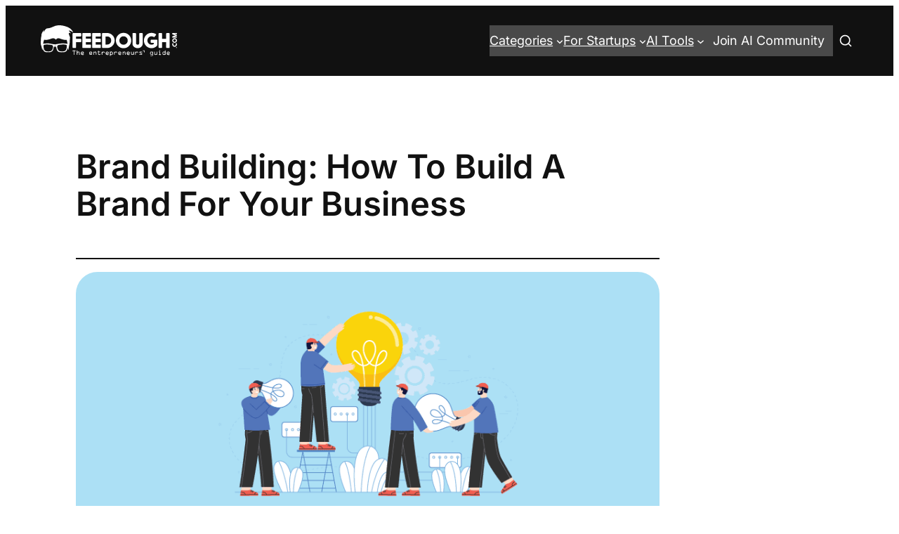

--- FILE ---
content_type: text/html; charset=UTF-8
request_url: https://www.feedough.com/brand-building-how-to-build-a-brand/
body_size: 79297
content:
<!DOCTYPE html>
<html lang="en-US">
<head><meta charset="UTF-8" /><script>if(navigator.userAgent.match(/MSIE|Internet Explorer/i)||navigator.userAgent.match(/Trident\/7\..*?rv:11/i)){var href=document.location.href;if(!href.match(/[?&]nowprocket/)){if(href.indexOf("?")==-1){if(href.indexOf("#")==-1){document.location.href=href+"?nowprocket=1"}else{document.location.href=href.replace("#","?nowprocket=1#")}}else{if(href.indexOf("#")==-1){document.location.href=href+"&nowprocket=1"}else{document.location.href=href.replace("#","&nowprocket=1#")}}}}</script><script>(()=>{class RocketLazyLoadScripts{constructor(){this.v="2.0.4",this.userEvents=["keydown","keyup","mousedown","mouseup","mousemove","mouseover","mouseout","touchmove","touchstart","touchend","touchcancel","wheel","click","dblclick","input"],this.attributeEvents=["onblur","onclick","oncontextmenu","ondblclick","onfocus","onmousedown","onmouseenter","onmouseleave","onmousemove","onmouseout","onmouseover","onmouseup","onmousewheel","onscroll","onsubmit"]}async t(){this.i(),this.o(),/iP(ad|hone)/.test(navigator.userAgent)&&this.h(),this.u(),this.l(this),this.m(),this.k(this),this.p(this),this._(),await Promise.all([this.R(),this.L()]),this.lastBreath=Date.now(),this.S(this),this.P(),this.D(),this.O(),this.M(),await this.C(this.delayedScripts.normal),await this.C(this.delayedScripts.defer),await this.C(this.delayedScripts.async),await this.T(),await this.F(),await this.j(),await this.A(),window.dispatchEvent(new Event("rocket-allScriptsLoaded")),this.everythingLoaded=!0,this.lastTouchEnd&&await new Promise(t=>setTimeout(t,500-Date.now()+this.lastTouchEnd)),this.I(),this.H(),this.U(),this.W()}i(){this.CSPIssue=sessionStorage.getItem("rocketCSPIssue"),document.addEventListener("securitypolicyviolation",t=>{this.CSPIssue||"script-src-elem"!==t.violatedDirective||"data"!==t.blockedURI||(this.CSPIssue=!0,sessionStorage.setItem("rocketCSPIssue",!0))},{isRocket:!0})}o(){window.addEventListener("pageshow",t=>{this.persisted=t.persisted,this.realWindowLoadedFired=!0},{isRocket:!0}),window.addEventListener("pagehide",()=>{this.onFirstUserAction=null},{isRocket:!0})}h(){let t;function e(e){t=e}window.addEventListener("touchstart",e,{isRocket:!0}),window.addEventListener("touchend",function i(o){o.changedTouches[0]&&t.changedTouches[0]&&Math.abs(o.changedTouches[0].pageX-t.changedTouches[0].pageX)<10&&Math.abs(o.changedTouches[0].pageY-t.changedTouches[0].pageY)<10&&o.timeStamp-t.timeStamp<200&&(window.removeEventListener("touchstart",e,{isRocket:!0}),window.removeEventListener("touchend",i,{isRocket:!0}),"INPUT"===o.target.tagName&&"text"===o.target.type||(o.target.dispatchEvent(new TouchEvent("touchend",{target:o.target,bubbles:!0})),o.target.dispatchEvent(new MouseEvent("mouseover",{target:o.target,bubbles:!0})),o.target.dispatchEvent(new PointerEvent("click",{target:o.target,bubbles:!0,cancelable:!0,detail:1,clientX:o.changedTouches[0].clientX,clientY:o.changedTouches[0].clientY})),event.preventDefault()))},{isRocket:!0})}q(t){this.userActionTriggered||("mousemove"!==t.type||this.firstMousemoveIgnored?"keyup"===t.type||"mouseover"===t.type||"mouseout"===t.type||(this.userActionTriggered=!0,this.onFirstUserAction&&this.onFirstUserAction()):this.firstMousemoveIgnored=!0),"click"===t.type&&t.preventDefault(),t.stopPropagation(),t.stopImmediatePropagation(),"touchstart"===this.lastEvent&&"touchend"===t.type&&(this.lastTouchEnd=Date.now()),"click"===t.type&&(this.lastTouchEnd=0),this.lastEvent=t.type,t.composedPath&&t.composedPath()[0].getRootNode()instanceof ShadowRoot&&(t.rocketTarget=t.composedPath()[0]),this.savedUserEvents.push(t)}u(){this.savedUserEvents=[],this.userEventHandler=this.q.bind(this),this.userEvents.forEach(t=>window.addEventListener(t,this.userEventHandler,{passive:!1,isRocket:!0})),document.addEventListener("visibilitychange",this.userEventHandler,{isRocket:!0})}U(){this.userEvents.forEach(t=>window.removeEventListener(t,this.userEventHandler,{passive:!1,isRocket:!0})),document.removeEventListener("visibilitychange",this.userEventHandler,{isRocket:!0}),this.savedUserEvents.forEach(t=>{(t.rocketTarget||t.target).dispatchEvent(new window[t.constructor.name](t.type,t))})}m(){const t="return false",e=Array.from(this.attributeEvents,t=>"data-rocket-"+t),i="["+this.attributeEvents.join("],[")+"]",o="[data-rocket-"+this.attributeEvents.join("],[data-rocket-")+"]",s=(e,i,o)=>{o&&o!==t&&(e.setAttribute("data-rocket-"+i,o),e["rocket"+i]=new Function("event",o),e.setAttribute(i,t))};new MutationObserver(t=>{for(const n of t)"attributes"===n.type&&(n.attributeName.startsWith("data-rocket-")||this.everythingLoaded?n.attributeName.startsWith("data-rocket-")&&this.everythingLoaded&&this.N(n.target,n.attributeName.substring(12)):s(n.target,n.attributeName,n.target.getAttribute(n.attributeName))),"childList"===n.type&&n.addedNodes.forEach(t=>{if(t.nodeType===Node.ELEMENT_NODE)if(this.everythingLoaded)for(const i of[t,...t.querySelectorAll(o)])for(const t of i.getAttributeNames())e.includes(t)&&this.N(i,t.substring(12));else for(const e of[t,...t.querySelectorAll(i)])for(const t of e.getAttributeNames())this.attributeEvents.includes(t)&&s(e,t,e.getAttribute(t))})}).observe(document,{subtree:!0,childList:!0,attributeFilter:[...this.attributeEvents,...e]})}I(){this.attributeEvents.forEach(t=>{document.querySelectorAll("[data-rocket-"+t+"]").forEach(e=>{this.N(e,t)})})}N(t,e){const i=t.getAttribute("data-rocket-"+e);i&&(t.setAttribute(e,i),t.removeAttribute("data-rocket-"+e))}k(t){Object.defineProperty(HTMLElement.prototype,"onclick",{get(){return this.rocketonclick||null},set(e){this.rocketonclick=e,this.setAttribute(t.everythingLoaded?"onclick":"data-rocket-onclick","this.rocketonclick(event)")}})}S(t){function e(e,i){let o=e[i];e[i]=null,Object.defineProperty(e,i,{get:()=>o,set(s){t.everythingLoaded?o=s:e["rocket"+i]=o=s}})}e(document,"onreadystatechange"),e(window,"onload"),e(window,"onpageshow");try{Object.defineProperty(document,"readyState",{get:()=>t.rocketReadyState,set(e){t.rocketReadyState=e},configurable:!0}),document.readyState="loading"}catch(t){console.log("WPRocket DJE readyState conflict, bypassing")}}l(t){this.originalAddEventListener=EventTarget.prototype.addEventListener,this.originalRemoveEventListener=EventTarget.prototype.removeEventListener,this.savedEventListeners=[],EventTarget.prototype.addEventListener=function(e,i,o){o&&o.isRocket||!t.B(e,this)&&!t.userEvents.includes(e)||t.B(e,this)&&!t.userActionTriggered||e.startsWith("rocket-")||t.everythingLoaded?t.originalAddEventListener.call(this,e,i,o):(t.savedEventListeners.push({target:this,remove:!1,type:e,func:i,options:o}),"mouseenter"!==e&&"mouseleave"!==e||t.originalAddEventListener.call(this,e,t.savedUserEvents.push,o))},EventTarget.prototype.removeEventListener=function(e,i,o){o&&o.isRocket||!t.B(e,this)&&!t.userEvents.includes(e)||t.B(e,this)&&!t.userActionTriggered||e.startsWith("rocket-")||t.everythingLoaded?t.originalRemoveEventListener.call(this,e,i,o):t.savedEventListeners.push({target:this,remove:!0,type:e,func:i,options:o})}}J(t,e){this.savedEventListeners=this.savedEventListeners.filter(i=>{let o=i.type,s=i.target||window;return e!==o||t!==s||(this.B(o,s)&&(i.type="rocket-"+o),this.$(i),!1)})}H(){EventTarget.prototype.addEventListener=this.originalAddEventListener,EventTarget.prototype.removeEventListener=this.originalRemoveEventListener,this.savedEventListeners.forEach(t=>this.$(t))}$(t){t.remove?this.originalRemoveEventListener.call(t.target,t.type,t.func,t.options):this.originalAddEventListener.call(t.target,t.type,t.func,t.options)}p(t){let e;function i(e){return t.everythingLoaded?e:e.split(" ").map(t=>"load"===t||t.startsWith("load.")?"rocket-jquery-load":t).join(" ")}function o(o){function s(e){const s=o.fn[e];o.fn[e]=o.fn.init.prototype[e]=function(){return this[0]===window&&t.userActionTriggered&&("string"==typeof arguments[0]||arguments[0]instanceof String?arguments[0]=i(arguments[0]):"object"==typeof arguments[0]&&Object.keys(arguments[0]).forEach(t=>{const e=arguments[0][t];delete arguments[0][t],arguments[0][i(t)]=e})),s.apply(this,arguments),this}}if(o&&o.fn&&!t.allJQueries.includes(o)){const e={DOMContentLoaded:[],"rocket-DOMContentLoaded":[]};for(const t in e)document.addEventListener(t,()=>{e[t].forEach(t=>t())},{isRocket:!0});o.fn.ready=o.fn.init.prototype.ready=function(i){function s(){parseInt(o.fn.jquery)>2?setTimeout(()=>i.bind(document)(o)):i.bind(document)(o)}return"function"==typeof i&&(t.realDomReadyFired?!t.userActionTriggered||t.fauxDomReadyFired?s():e["rocket-DOMContentLoaded"].push(s):e.DOMContentLoaded.push(s)),o([])},s("on"),s("one"),s("off"),t.allJQueries.push(o)}e=o}t.allJQueries=[],o(window.jQuery),Object.defineProperty(window,"jQuery",{get:()=>e,set(t){o(t)}})}P(){const t=new Map;document.write=document.writeln=function(e){const i=document.currentScript,o=document.createRange(),s=i.parentElement;let n=t.get(i);void 0===n&&(n=i.nextSibling,t.set(i,n));const c=document.createDocumentFragment();o.setStart(c,0),c.appendChild(o.createContextualFragment(e)),s.insertBefore(c,n)}}async R(){return new Promise(t=>{this.userActionTriggered?t():this.onFirstUserAction=t})}async L(){return new Promise(t=>{document.addEventListener("DOMContentLoaded",()=>{this.realDomReadyFired=!0,t()},{isRocket:!0})})}async j(){return this.realWindowLoadedFired?Promise.resolve():new Promise(t=>{window.addEventListener("load",t,{isRocket:!0})})}M(){this.pendingScripts=[];this.scriptsMutationObserver=new MutationObserver(t=>{for(const e of t)e.addedNodes.forEach(t=>{"SCRIPT"!==t.tagName||t.noModule||t.isWPRocket||this.pendingScripts.push({script:t,promise:new Promise(e=>{const i=()=>{const i=this.pendingScripts.findIndex(e=>e.script===t);i>=0&&this.pendingScripts.splice(i,1),e()};t.addEventListener("load",i,{isRocket:!0}),t.addEventListener("error",i,{isRocket:!0}),setTimeout(i,1e3)})})})}),this.scriptsMutationObserver.observe(document,{childList:!0,subtree:!0})}async F(){await this.X(),this.pendingScripts.length?(await this.pendingScripts[0].promise,await this.F()):this.scriptsMutationObserver.disconnect()}D(){this.delayedScripts={normal:[],async:[],defer:[]},document.querySelectorAll("script[type$=rocketlazyloadscript]").forEach(t=>{t.hasAttribute("data-rocket-src")?t.hasAttribute("async")&&!1!==t.async?this.delayedScripts.async.push(t):t.hasAttribute("defer")&&!1!==t.defer||"module"===t.getAttribute("data-rocket-type")?this.delayedScripts.defer.push(t):this.delayedScripts.normal.push(t):this.delayedScripts.normal.push(t)})}async _(){await this.L();let t=[];document.querySelectorAll("script[type$=rocketlazyloadscript][data-rocket-src]").forEach(e=>{let i=e.getAttribute("data-rocket-src");if(i&&!i.startsWith("data:")){i.startsWith("//")&&(i=location.protocol+i);try{const o=new URL(i).origin;o!==location.origin&&t.push({src:o,crossOrigin:e.crossOrigin||"module"===e.getAttribute("data-rocket-type")})}catch(t){}}}),t=[...new Map(t.map(t=>[JSON.stringify(t),t])).values()],this.Y(t,"preconnect")}async G(t){if(await this.K(),!0!==t.noModule||!("noModule"in HTMLScriptElement.prototype))return new Promise(e=>{let i;function o(){(i||t).setAttribute("data-rocket-status","executed"),e()}try{if(navigator.userAgent.includes("Firefox/")||""===navigator.vendor||this.CSPIssue)i=document.createElement("script"),[...t.attributes].forEach(t=>{let e=t.nodeName;"type"!==e&&("data-rocket-type"===e&&(e="type"),"data-rocket-src"===e&&(e="src"),i.setAttribute(e,t.nodeValue))}),t.text&&(i.text=t.text),t.nonce&&(i.nonce=t.nonce),i.hasAttribute("src")?(i.addEventListener("load",o,{isRocket:!0}),i.addEventListener("error",()=>{i.setAttribute("data-rocket-status","failed-network"),e()},{isRocket:!0}),setTimeout(()=>{i.isConnected||e()},1)):(i.text=t.text,o()),i.isWPRocket=!0,t.parentNode.replaceChild(i,t);else{const i=t.getAttribute("data-rocket-type"),s=t.getAttribute("data-rocket-src");i?(t.type=i,t.removeAttribute("data-rocket-type")):t.removeAttribute("type"),t.addEventListener("load",o,{isRocket:!0}),t.addEventListener("error",i=>{this.CSPIssue&&i.target.src.startsWith("data:")?(console.log("WPRocket: CSP fallback activated"),t.removeAttribute("src"),this.G(t).then(e)):(t.setAttribute("data-rocket-status","failed-network"),e())},{isRocket:!0}),s?(t.fetchPriority="high",t.removeAttribute("data-rocket-src"),t.src=s):t.src="data:text/javascript;base64,"+window.btoa(unescape(encodeURIComponent(t.text)))}}catch(i){t.setAttribute("data-rocket-status","failed-transform"),e()}});t.setAttribute("data-rocket-status","skipped")}async C(t){const e=t.shift();return e?(e.isConnected&&await this.G(e),this.C(t)):Promise.resolve()}O(){this.Y([...this.delayedScripts.normal,...this.delayedScripts.defer,...this.delayedScripts.async],"preload")}Y(t,e){this.trash=this.trash||[];let i=!0;var o=document.createDocumentFragment();t.forEach(t=>{const s=t.getAttribute&&t.getAttribute("data-rocket-src")||t.src;if(s&&!s.startsWith("data:")){const n=document.createElement("link");n.href=s,n.rel=e,"preconnect"!==e&&(n.as="script",n.fetchPriority=i?"high":"low"),t.getAttribute&&"module"===t.getAttribute("data-rocket-type")&&(n.crossOrigin=!0),t.crossOrigin&&(n.crossOrigin=t.crossOrigin),t.integrity&&(n.integrity=t.integrity),t.nonce&&(n.nonce=t.nonce),o.appendChild(n),this.trash.push(n),i=!1}}),document.head.appendChild(o)}W(){this.trash.forEach(t=>t.remove())}async T(){try{document.readyState="interactive"}catch(t){}this.fauxDomReadyFired=!0;try{await this.K(),this.J(document,"readystatechange"),document.dispatchEvent(new Event("rocket-readystatechange")),await this.K(),document.rocketonreadystatechange&&document.rocketonreadystatechange(),await this.K(),this.J(document,"DOMContentLoaded"),document.dispatchEvent(new Event("rocket-DOMContentLoaded")),await this.K(),this.J(window,"DOMContentLoaded"),window.dispatchEvent(new Event("rocket-DOMContentLoaded"))}catch(t){console.error(t)}}async A(){try{document.readyState="complete"}catch(t){}try{await this.K(),this.J(document,"readystatechange"),document.dispatchEvent(new Event("rocket-readystatechange")),await this.K(),document.rocketonreadystatechange&&document.rocketonreadystatechange(),await this.K(),this.J(window,"load"),window.dispatchEvent(new Event("rocket-load")),await this.K(),window.rocketonload&&window.rocketonload(),await this.K(),this.allJQueries.forEach(t=>t(window).trigger("rocket-jquery-load")),await this.K(),this.J(window,"pageshow");const t=new Event("rocket-pageshow");t.persisted=this.persisted,window.dispatchEvent(t),await this.K(),window.rocketonpageshow&&window.rocketonpageshow({persisted:this.persisted})}catch(t){console.error(t)}}async K(){Date.now()-this.lastBreath>45&&(await this.X(),this.lastBreath=Date.now())}async X(){return document.hidden?new Promise(t=>setTimeout(t)):new Promise(t=>requestAnimationFrame(t))}B(t,e){return e===document&&"readystatechange"===t||(e===document&&"DOMContentLoaded"===t||(e===window&&"DOMContentLoaded"===t||(e===window&&"load"===t||e===window&&"pageshow"===t)))}static run(){(new RocketLazyLoadScripts).t()}}RocketLazyLoadScripts.run()})();</script>
	
			<script type="rocketlazyloadscript" data-rocket-type="text/javascript">
			window.flatStyles = window.flatStyles || ''

			window.lightspeedOptimizeStylesheet = function () {
				const currentStylesheet = document.querySelector( '.tcb-lightspeed-style:not([data-ls-optimized])' )

				if ( currentStylesheet ) {
					try {
						if ( currentStylesheet.sheet && currentStylesheet.sheet.cssRules ) {
							if ( window.flatStyles ) {
								if ( this.optimizing ) {
									setTimeout( window.lightspeedOptimizeStylesheet.bind( this ), 24 )
								} else {
									this.optimizing = true;

									let rulesIndex = 0;

									while ( rulesIndex < currentStylesheet.sheet.cssRules.length ) {
										const rule = currentStylesheet.sheet.cssRules[ rulesIndex ]
										/* remove rules that already exist in the page */
										if ( rule.type === CSSRule.STYLE_RULE && window.flatStyles.includes( `${rule.selectorText}{` ) ) {
											currentStylesheet.sheet.deleteRule( rulesIndex )
										} else {
											rulesIndex ++
										}
									}
									/* optimize, mark it such, move to the next file, append the styles we have until now */
									currentStylesheet.setAttribute( 'data-ls-optimized', '1' )

									window.flatStyles += currentStylesheet.innerHTML

									this.optimizing = false
								}
							} else {
								window.flatStyles = currentStylesheet.innerHTML
								currentStylesheet.setAttribute( 'data-ls-optimized', '1' )
							}
						}
					} catch ( error ) {
						console.warn( error )
					}

					if ( currentStylesheet.parentElement.tagName !== 'HEAD' ) {
						/* always make sure that those styles end up in the head */
						const stylesheetID = currentStylesheet.id;
						/**
						 * make sure that there is only one copy of the css
						 * e.g display CSS
						 */
						if ( ( ! stylesheetID || ( stylesheetID && ! document.querySelector( `head #${stylesheetID}` ) ) ) ) {
							document.head.prepend( currentStylesheet )
						} else {
							currentStylesheet.remove();
						}
					}
				}
			}

			window.lightspeedOptimizeFlat = function ( styleSheetElement ) {
				if ( document.querySelectorAll( 'link[href*="thrive_flat.css"]' ).length > 1 ) {
					/* disable this flat if we already have one */
					styleSheetElement.setAttribute( 'disabled', true )
				} else {
					/* if this is the first one, make sure he's in head */
					if ( styleSheetElement.parentElement.tagName !== 'HEAD' ) {
						document.head.append( styleSheetElement )
					}
				}
			}
		</script>
		<meta name="viewport" content="width=device-width, initial-scale=1" />
<meta name='robots' content='index, follow, max-image-preview:large, max-snippet:-1, max-video-preview:-1' />
<!-- Google tag (gtag.js) consent mode dataLayer added by Site Kit -->
<script id="google_gtagjs-js-consent-mode-data-layer">
window.dataLayer = window.dataLayer || [];function gtag(){dataLayer.push(arguments);}
gtag('consent', 'default', {"ad_personalization":"denied","ad_storage":"denied","ad_user_data":"denied","analytics_storage":"denied","functionality_storage":"denied","security_storage":"denied","personalization_storage":"denied","region":["AT","BE","BG","CH","CY","CZ","DE","DK","EE","ES","FI","FR","GB","GR","HR","HU","IE","IS","IT","LI","LT","LU","LV","MT","NL","NO","PL","PT","RO","SE","SI","SK"],"wait_for_update":500});
window._googlesitekitConsentCategoryMap = {"statistics":["analytics_storage"],"marketing":["ad_storage","ad_user_data","ad_personalization"],"functional":["functionality_storage","security_storage"],"preferences":["personalization_storage"]};
window._googlesitekitConsents = {"ad_personalization":"denied","ad_storage":"denied","ad_user_data":"denied","analytics_storage":"denied","functionality_storage":"denied","security_storage":"denied","personalization_storage":"denied","region":["AT","BE","BG","CH","CY","CZ","DE","DK","EE","ES","FI","FR","GB","GR","HR","HU","IE","IS","IT","LI","LT","LU","LV","MT","NL","NO","PL","PT","RO","SE","SI","SK"],"wait_for_update":500};
</script>
<!-- End Google tag (gtag.js) consent mode dataLayer added by Site Kit -->

	<!-- This site is optimized with the Yoast SEO Premium plugin v26.8 (Yoast SEO v26.8) - https://yoast.com/product/yoast-seo-premium-wordpress/ -->
	<meta name="description" content="Discover the step-by-step guide on building a brand for your business, cultivating an identity that resonates with your target audience." />
	<link rel="canonical" href="https://www.feedough.com/brand-building-how-to-build-a-brand/" />
	<meta property="og:locale" content="en_US" />
	<meta property="og:type" content="article" />
	<meta property="og:title" content="Brand Building: How To Build A Brand For Your Business" />
	<meta property="og:description" content="Discover the step-by-step guide on building a brand for your business, cultivating an identity that resonates with your target audience." />
	<meta property="og:url" content="https://www.feedough.com/brand-building-how-to-build-a-brand/" />
	<meta property="og:site_name" content="Feedough" />
	<meta property="article:publisher" content="https://www.facebook.com/feedough" />
	<meta property="article:author" content="https://www.facebook.com/aashishpahwa" />
	<meta property="article:published_time" content="2019-11-13T08:26:37+00:00" />
	<meta property="article:modified_time" content="2025-10-29T12:39:35+00:00" />
	<meta property="og:image" content="https://www.feedough.com/wp-content/uploads/2019/11/BRAND-BUILDING-3.png" />
	<meta property="og:image:width" content="883" />
	<meta property="og:image:height" content="493" />
	<meta property="og:image:type" content="image/png" />
	<meta name="author" content="Aashish Pahwa" />
	<meta name="twitter:card" content="summary_large_image" />
	<meta name="twitter:creator" content="@okaashish" />
	<meta name="twitter:site" content="@feedoughcom" />
	<meta name="twitter:label1" content="Written by" />
	<meta name="twitter:data1" content="Aashish Pahwa" />
	<meta name="twitter:label2" content="Est. reading time" />
	<meta name="twitter:data2" content="9 minutes" />
	<script type="application/ld+json" class="yoast-schema-graph">{"@context":"https://schema.org","@graph":[{"@type":"Article","@id":"https://www.feedough.com/brand-building-how-to-build-a-brand/#article","isPartOf":{"@id":"https://www.feedough.com/brand-building-how-to-build-a-brand/"},"author":{"name":"Aashish Pahwa","@id":"https://www.feedough.com/#/schema/person/45151f5897ce4b408cbb14f1db795b3a"},"headline":"Brand Building: How To Build A Brand For Your Business","datePublished":"2019-11-13T08:26:37+00:00","dateModified":"2025-10-29T12:39:35+00:00","mainEntityOfPage":{"@id":"https://www.feedough.com/brand-building-how-to-build-a-brand/"},"wordCount":1936,"commentCount":1,"publisher":{"@id":"https://www.feedough.com/#organization"},"image":{"@id":"https://www.feedough.com/brand-building-how-to-build-a-brand/#primaryimage"},"thumbnailUrl":"https://www.feedough.com/wp-content/uploads/2019/11/BRAND-BUILDING-3.png","articleSection":["Marketing &amp; Sales Guides"],"inLanguage":"en-US"},{"@type":"WebPage","@id":"https://www.feedough.com/brand-building-how-to-build-a-brand/","url":"https://www.feedough.com/brand-building-how-to-build-a-brand/","name":"Brand Building: A Complete Guide | How To Build A Brand","isPartOf":{"@id":"https://www.feedough.com/#website"},"primaryImageOfPage":{"@id":"https://www.feedough.com/brand-building-how-to-build-a-brand/#primaryimage"},"image":{"@id":"https://www.feedough.com/brand-building-how-to-build-a-brand/#primaryimage"},"thumbnailUrl":"https://www.feedough.com/wp-content/uploads/2019/11/BRAND-BUILDING-3.png","datePublished":"2019-11-13T08:26:37+00:00","dateModified":"2025-10-29T12:39:35+00:00","description":"Discover the step-by-step guide on building a brand for your business, cultivating an identity that resonates with your target audience.","breadcrumb":{"@id":"https://www.feedough.com/brand-building-how-to-build-a-brand/#breadcrumb"},"inLanguage":"en-US","potentialAction":[{"@type":"ReadAction","target":["https://www.feedough.com/brand-building-how-to-build-a-brand/"]}]},{"@type":"ImageObject","inLanguage":"en-US","@id":"https://www.feedough.com/brand-building-how-to-build-a-brand/#primaryimage","url":"https://www.feedough.com/wp-content/uploads/2019/11/BRAND-BUILDING-3.png","contentUrl":"https://www.feedough.com/wp-content/uploads/2019/11/BRAND-BUILDING-3.png","width":883,"height":493,"caption":"brand building"},{"@type":"BreadcrumbList","@id":"https://www.feedough.com/brand-building-how-to-build-a-brand/#breadcrumb","itemListElement":[{"@type":"ListItem","position":1,"name":"Feedough","item":"https://www.feedough.com/"},{"@type":"ListItem","position":2,"name":"Guides","item":"https://www.feedough.com/guides/"},{"@type":"ListItem","position":3,"name":"Marketing &amp; Sales Guides","item":"https://www.feedough.com/guides/marketing-sales/"},{"@type":"ListItem","position":4,"name":"Brand Building: How To Build A Brand For Your Business"}]},{"@type":"WebSite","@id":"https://www.feedough.com/#website","url":"https://www.feedough.com/","name":"Feedough","description":"The Entrepreneurs&#039; Guide","publisher":{"@id":"https://www.feedough.com/#organization"},"potentialAction":[{"@type":"SearchAction","target":{"@type":"EntryPoint","urlTemplate":"https://www.feedough.com/?s={search_term_string}"},"query-input":{"@type":"PropertyValueSpecification","valueRequired":true,"valueName":"search_term_string"}}],"inLanguage":"en-US"},{"@type":"Organization","@id":"https://www.feedough.com/#organization","name":"Feedough","url":"https://www.feedough.com/","logo":{"@type":"ImageObject","inLanguage":"en-US","@id":"https://www.feedough.com/#/schema/logo/image/","url":"https://www.feedough.com/wp-content/uploads/2018/07/feedough-logo.png","contentUrl":"https://www.feedough.com/wp-content/uploads/2018/07/feedough-logo.png","width":291,"height":60,"caption":"Feedough"},"image":{"@id":"https://www.feedough.com/#/schema/logo/image/"},"sameAs":["https://www.facebook.com/feedough","https://x.com/feedoughcom","https://www.instagram.com/feedoughcom/","https://www.linkedin.com/company/feedough/","https://in.pinterest.com/feedough/","https://www.youtube.com/channel/UCoYUaimBMbnwlrxKnruWWHQ"],"publishingPrinciples":"https://www.feedough.com/editorial-standards-policies/","actionableFeedbackPolicy":"https://www.feedough.com/editorial-standards-policies/","correctionsPolicy":"https://www.feedough.com/editorial-standards-policies/","ethicsPolicy":"https://www.feedough.com/editorial-standards-policies/","diversityPolicy":"https://www.feedough.com/editorial-standards-policies/"},{"@type":"Person","@id":"https://www.feedough.com/#/schema/person/45151f5897ce4b408cbb14f1db795b3a","name":"Aashish Pahwa","image":{"@type":"ImageObject","inLanguage":"en-US","@id":"https://www.feedough.com/#/schema/person/image/","url":"https://secure.gravatar.com/avatar/c500d4de1d822c791510eeb23bed4e5504c3d80ca481d18ba9e9d9db6e0f9de5?s=96&d=mm&r=g","contentUrl":"https://secure.gravatar.com/avatar/c500d4de1d822c791510eeb23bed4e5504c3d80ca481d18ba9e9d9db6e0f9de5?s=96&d=mm&r=g","caption":"Aashish Pahwa"},"description":"A startup consultant, digital marketer, traveller, and philomath. Aashish has worked with over 20 startups and successfully helped them ideate, raise money, and succeed. When not working, he can be found hiking, camping, and stargazing.","sameAs":["https://www.facebook.com/aashishpahwa","https://www.instagram.com/okaashish/","https://www.linkedin.com/in/aashishpahwa/","https://x.com/okaashish"],"honorificPrefix":"Mr","gender":"male","knowsAbout":["Entrepreneurship","Startups","Digital Marketing"],"knowsLanguage":["English","Hindi","Japanese","Punjabi"],"jobTitle":"Founder & Chief Editor","worksFor":"Feedough","url":"https://www.feedough.com/author/aashishpahwa/"}]}</script>
	<!-- / Yoast SEO Premium plugin. -->


<title>Brand Building: A Complete Guide | How To Build A Brand</title>
<link data-rocket-prefetch href="https://pagead2.googlesyndication.com" rel="dns-prefetch">
<link data-rocket-prefetch href="https://www.clarity.ms" rel="dns-prefetch">
<link data-rocket-prefetch href="https://www.googletagmanager.com" rel="dns-prefetch">
<link data-rocket-prefetch href="https://i1.wp.com" rel="dns-prefetch">
<link data-rocket-prefetch href="https://a.vdo.ai" rel="dns-prefetch">
<link data-rocket-prefetch href="https://www.youtube.com" rel="dns-prefetch">
<link crossorigin data-rocket-preload as="font" href="https://www.feedough.com/wp-content/uploads/fonts/UcCO3FwrK3iLTeHuS_nVMrMxCp50SjIw2boKoduKmMEVuOKfMZ1rib2Bg-4.woff2" rel="preload">
<style id="wpr-usedcss">img:is([sizes=auto i],[sizes^="auto," i]){contain-intrinsic-size:3000px 1500px}.wp-block-image>a,.wp-block-image>figure>a{display:inline-block}.wp-block-image img{box-sizing:border-box;height:auto;max-width:100%;vertical-align:bottom}.wp-block-image[style*=border-radius] img,.wp-block-image[style*=border-radius]>a{border-radius:inherit}.wp-block-image.aligncenter{text-align:center}.wp-block-image.alignfull>a,.wp-block-image.alignwide>a{width:100%}.wp-block-image.alignfull img,.wp-block-image.alignwide img{height:auto;width:100%}.wp-block-image .aligncenter,.wp-block-image.aligncenter{display:table}.wp-block-image .aligncenter{margin-left:auto;margin-right:auto}.wp-block-image :where(figcaption){margin-bottom:1em;margin-top:.5em}:root :where(.wp-block-image.is-style-rounded img,.wp-block-image .is-style-rounded img){border-radius:9999px}.wp-block-image figure{margin:0}@keyframes show-content-image{0%{visibility:hidden}99%{visibility:hidden}to{visibility:visible}}.wp-block-navigation .wp-block-navigation-item__label{overflow-wrap:break-word}.wp-block-navigation .wp-block-navigation-item__description{display:none}.wp-block-button__link{align-content:center;box-sizing:border-box;cursor:pointer;display:inline-block;height:100%;text-align:center;word-break:break-word}.wp-block-button__link.aligncenter{text-align:center}:where(.wp-block-button__link){border-radius:9999px;box-shadow:none;padding:calc(.667em + 2px) calc(1.333em + 2px);text-decoration:none}.wp-block-button[style*=text-decoration] .wp-block-button__link{text-decoration:inherit}.wp-block-buttons>.wp-block-button.has-custom-width{max-width:none}.wp-block-buttons>.wp-block-button.has-custom-width .wp-block-button__link{width:100%}.wp-block-buttons>.wp-block-button.wp-block-button__width-100{flex-basis:100%;width:100%}:root :where(.wp-block-button .wp-block-button__link.is-style-outline),:root :where(.wp-block-button.is-style-outline>.wp-block-button__link){border:2px solid;padding:.667em 1.333em}:root :where(.wp-block-button .wp-block-button__link.is-style-outline:not(.has-text-color)),:root :where(.wp-block-button.is-style-outline>.wp-block-button__link:not(.has-text-color)){color:currentColor}:root :where(.wp-block-button .wp-block-button__link.is-style-outline:not(.has-background)),:root :where(.wp-block-button.is-style-outline>.wp-block-button__link:not(.has-background)){background-color:initial;background-image:none}.wp-block-buttons{box-sizing:border-box}.wp-block-buttons.is-vertical{flex-direction:column}.wp-block-buttons.is-vertical>.wp-block-button:last-child{margin-bottom:0}.wp-block-buttons>.wp-block-button{display:inline-block;margin:0}.wp-block-buttons.is-content-justification-space-between{justify-content:space-between}.wp-block-buttons.aligncenter{text-align:center}.wp-block-buttons:not(.is-content-justification-space-between,.is-content-justification-right,.is-content-justification-left,.is-content-justification-center) .wp-block-button.aligncenter{margin-left:auto;margin-right:auto;width:100%}.wp-block-buttons[style*=text-decoration] .wp-block-button,.wp-block-buttons[style*=text-decoration] .wp-block-button__link{text-decoration:inherit}.wp-block-buttons .wp-block-button__link{width:100%}.wp-block-button.aligncenter{text-align:center}.wp-block-navigation{position:relative}.wp-block-navigation ul{margin-bottom:0;margin-left:0;margin-top:0;padding-left:0}.wp-block-navigation ul,.wp-block-navigation ul li{list-style:none;padding:0}.wp-block-navigation .wp-block-navigation-item{align-items:center;background-color:inherit;display:flex;position:relative}.wp-block-navigation .wp-block-navigation-item .wp-block-navigation__submenu-container:empty{display:none}.wp-block-navigation .wp-block-navigation-item__content{display:block;z-index:1}.wp-block-navigation .wp-block-navigation-item__content.wp-block-navigation-item__content{color:inherit}.wp-block-navigation :where(a),.wp-block-navigation :where(a:active),.wp-block-navigation :where(a:focus){text-decoration:none}.wp-block-navigation .wp-block-navigation__submenu-icon{align-self:center;background-color:inherit;border:none;color:currentColor;display:inline-block;font-size:inherit;height:.6em;line-height:0;margin-left:.25em;padding:0;width:.6em}.wp-block-navigation .wp-block-navigation__submenu-icon svg{display:inline-block;stroke:currentColor;height:inherit;margin-top:.075em;width:inherit}.wp-block-navigation{--navigation-layout-justification-setting:flex-start;--navigation-layout-direction:row;--navigation-layout-wrap:wrap;--navigation-layout-justify:flex-start;--navigation-layout-align:center}.wp-block-navigation.is-vertical{--navigation-layout-direction:column;--navigation-layout-justify:initial;--navigation-layout-align:flex-start}.wp-block-navigation .has-child .wp-block-navigation__submenu-container{align-items:normal;background-color:inherit;color:inherit;display:flex;flex-direction:column;opacity:0;position:absolute;z-index:2}@media not (prefers-reduced-motion){.wp-block-image img.hide{visibility:hidden}.wp-block-image img.show{animation:.4s show-content-image}.wp-block-navigation .has-child .wp-block-navigation__submenu-container{transition:opacity .1s linear}}.wp-block-navigation .has-child .wp-block-navigation__submenu-container{height:0;overflow:hidden;visibility:hidden;width:0}.wp-block-navigation .has-child .wp-block-navigation__submenu-container>.wp-block-navigation-item>.wp-block-navigation-item__content{display:flex;flex-grow:1;padding:.5em 1em}.wp-block-navigation .has-child .wp-block-navigation__submenu-container>.wp-block-navigation-item>.wp-block-navigation-item__content .wp-block-navigation__submenu-icon{margin-left:auto;margin-right:0}.wp-block-navigation .has-child .wp-block-navigation__submenu-container .wp-block-navigation-item__content{margin:0}.wp-block-navigation .has-child .wp-block-navigation__submenu-container{left:-1px;top:100%}@media (min-width:782px){.wp-block-navigation .has-child .wp-block-navigation__submenu-container .wp-block-navigation__submenu-container{left:100%;top:-1px}.wp-block-navigation .has-child .wp-block-navigation__submenu-container .wp-block-navigation__submenu-container:before{background:#0000;content:"";display:block;height:100%;position:absolute;right:100%;width:.5em}.wp-block-navigation .has-child .wp-block-navigation__submenu-container .wp-block-navigation__submenu-icon{margin-right:.25em}.wp-block-navigation .has-child .wp-block-navigation__submenu-container .wp-block-navigation__submenu-icon svg{transform:rotate(-90deg)}.wp-block-navigation.has-background .has-child .wp-block-navigation__submenu-container .wp-block-navigation__submenu-container{left:100%;top:0}}.wp-block-navigation .has-child .wp-block-navigation-submenu__toggle[aria-expanded=true]~.wp-block-navigation__submenu-container,.wp-block-navigation .has-child:not(.open-on-click):hover>.wp-block-navigation__submenu-container,.wp-block-navigation .has-child:not(.open-on-click):not(.open-on-hover-click):focus-within>.wp-block-navigation__submenu-container{height:auto;min-width:200px;opacity:1;overflow:visible;visibility:visible;width:auto}.wp-block-navigation.has-background .has-child .wp-block-navigation__submenu-container{left:0;top:100%}.wp-block-navigation-submenu{display:flex;position:relative}.wp-block-navigation-submenu .wp-block-navigation__submenu-icon svg{stroke:currentColor}button.wp-block-navigation-item__content{background-color:initial;border:none;color:currentColor;font-family:inherit;font-size:inherit;font-style:inherit;font-weight:inherit;letter-spacing:inherit;line-height:inherit;text-align:left;text-transform:inherit}.wp-block-navigation-submenu__toggle{cursor:pointer}.wp-block-navigation-submenu__toggle[aria-expanded=true]+.wp-block-navigation__submenu-icon>svg,.wp-block-navigation-submenu__toggle[aria-expanded=true]>svg{transform:rotate(180deg)}.wp-block-navigation__container,.wp-block-navigation__responsive-close,.wp-block-navigation__responsive-container,.wp-block-navigation__responsive-container-content,.wp-block-navigation__responsive-dialog{gap:inherit}:where(.wp-block-navigation.has-background .wp-block-navigation-item a:not(.wp-element-button)),:where(.wp-block-navigation.has-background .wp-block-navigation-submenu a:not(.wp-element-button)){padding:.5em 1em}:where(.wp-block-navigation .wp-block-navigation__submenu-container .wp-block-navigation-item a:not(.wp-element-button)),:where(.wp-block-navigation .wp-block-navigation__submenu-container .wp-block-navigation-submenu a:not(.wp-element-button)),:where(.wp-block-navigation .wp-block-navigation__submenu-container .wp-block-navigation-submenu button.wp-block-navigation-item__content),:where(.wp-block-navigation .wp-block-navigation__submenu-container .wp-block-pages-list__item button.wp-block-navigation-item__content){padding:.5em 1em}.wp-block-navigation:not(.has-background) .wp-block-navigation__submenu-container{background-color:#fff;border:1px solid #00000026}.wp-block-navigation.has-background .wp-block-navigation__submenu-container{background-color:inherit}.wp-block-navigation:not(.has-text-color) .wp-block-navigation__submenu-container{color:#000}.wp-block-navigation__container{align-items:var(--navigation-layout-align,initial);display:flex;flex-direction:var(--navigation-layout-direction,initial);flex-wrap:var(--navigation-layout-wrap,wrap);justify-content:var(--navigation-layout-justify,initial);list-style:none;margin:0;padding-left:0}.wp-block-navigation__container .is-responsive{display:none}.wp-block-navigation__container:only-child{flex-grow:1}.wp-block-navigation__responsive-container{bottom:0;display:none;left:0;position:fixed;right:0;top:0}.wp-block-navigation__responsive-container :where(.wp-block-navigation-item a){color:inherit}.wp-block-navigation__responsive-container .wp-block-navigation__responsive-container-content{align-items:var(--navigation-layout-align,initial);display:flex;flex-direction:var(--navigation-layout-direction,initial);flex-wrap:var(--navigation-layout-wrap,wrap);justify-content:var(--navigation-layout-justify,initial)}.wp-block-navigation__responsive-container:not(.is-menu-open.is-menu-open){background-color:inherit!important;color:inherit!important}.wp-block-navigation__responsive-container-close,.wp-block-navigation__responsive-container-open{background:#0000;border:none;color:currentColor;cursor:pointer;margin:0;padding:0;text-transform:inherit;vertical-align:middle}.wp-block-navigation__responsive-container-close svg,.wp-block-navigation__responsive-container-open svg{fill:currentColor;display:block;height:24px;pointer-events:none;width:24px}.wp-block-navigation__responsive-container-open{display:flex}.wp-block-navigation__responsive-container-open.wp-block-navigation__responsive-container-open.wp-block-navigation__responsive-container-open{font-family:inherit;font-size:inherit;font-weight:inherit}@media (min-width:600px){.wp-block-navigation__responsive-container:not(.hidden-by-default):not(.is-menu-open){background-color:inherit;display:block;position:relative;width:100%;z-index:auto}.wp-block-navigation__responsive-container:not(.hidden-by-default):not(.is-menu-open) .wp-block-navigation__responsive-container-close{display:none}.wp-block-navigation__responsive-container-open:not(.always-shown){display:none}}.wp-block-navigation__responsive-container-close{position:absolute;right:0;top:0;z-index:2}.wp-block-navigation__responsive-container-close.wp-block-navigation__responsive-container-close.wp-block-navigation__responsive-container-close{font-family:inherit;font-size:inherit;font-weight:inherit}.wp-block-navigation__responsive-close{width:100%}.has-modal-open .wp-block-navigation__responsive-close{margin-left:auto;margin-right:auto;max-width:var(--wp--style--global--wide-size,100%)}.wp-block-navigation__responsive-close:focus{outline:0}.wp-block-navigation__responsive-dialog{position:relative}html.has-modal-open{overflow:hidden}.wp-block-group{box-sizing:border-box}:where(.wp-block-group.wp-block-group-is-layout-constrained){position:relative}.wp-block-post-title{box-sizing:border-box;word-break:break-word}.wp-block-post-title :where(a){display:inline-block;font-family:inherit;font-size:inherit;font-style:inherit;font-weight:inherit;letter-spacing:inherit;line-height:inherit;text-decoration:inherit}.wp-block-separator{border:none;border-top:2px solid}:root :where(.wp-block-separator.is-style-dots){height:auto;line-height:1;text-align:center}:root :where(.wp-block-separator.is-style-dots):before{color:currentColor;content:"···";font-family:serif;font-size:1.5em;letter-spacing:2em;padding-left:2em}.wp-block-post-featured-image{margin-left:0;margin-right:0}.wp-block-post-featured-image a{display:block;height:100%}.wp-block-post-featured-image :where(img){box-sizing:border-box;height:auto;max-width:100%;vertical-align:bottom;width:100%}.wp-block-post-featured-image.alignfull img,.wp-block-post-featured-image.alignwide img{width:100%}.wp-block-post-featured-image{position:relative}.wp-block-post-featured-image:where(.alignleft,.alignright){width:100%}:root :where(p.has-background){padding:1.25em 2.375em}:where(p.has-text-color:not(.has-link-color)) a{color:inherit}.wp-block-post-terms{box-sizing:border-box}.wp-block-quote{box-sizing:border-box;overflow-wrap:break-word}.wp-block-quote>cite{display:block}.wp-block-embed{overflow-wrap:break-word}.wp-block-embed :where(figcaption){margin-bottom:1em;margin-top:.5em}.wp-block-embed iframe{max-width:100%}.wp-block-embed__wrapper{position:relative}.wp-embed-responsive .wp-has-aspect-ratio .wp-block-embed__wrapper:before{content:"";display:block;padding-top:50%}.wp-embed-responsive .wp-has-aspect-ratio iframe{bottom:0;height:100%;left:0;position:absolute;right:0;top:0;width:100%}.wp-embed-responsive .wp-embed-aspect-4-3 .wp-block-embed__wrapper:before{padding-top:75%}h1:where(.wp-block-heading).has-background,h2:where(.wp-block-heading).has-background,h3:where(.wp-block-heading).has-background{padding:1.25em 2.375em}ul{box-sizing:border-box}:root :where(.wp-block-list.has-background){padding:1.25em 2.375em}.lwptoc{margin:32px 0}.lwptoc:first-child{margin-top:16px}.lwptoc_i{padding:14px 18px 18px;text-align:left}.lwptoc_header{margin-bottom:6px}.rtl .lwptoc_header{text-align:right}.lwptoc_toggle{white-space:nowrap;margin-left:4px;font-size:80%}.rtl .lwptoc_toggle{margin-left:0;margin-right:4px}.lwptoc_toggle:before{content:'['}.lwptoc_toggle:after{content:']'}.lwptoc_toggle_label{margin:0 1px}.lwptoc_item{margin-top:2px}.rtl .lwptoc_item{text-align:right}LI.lwptoc_item{margin:2px 0 0!important;padding:0!important;list-style:none!important}.lwptoc_item:first-child{margin-top:0}LI.lwptoc_item:first-child{margin-top:0!important}.lwptoc_item_number{margin-right:2px}.rtl .lwptoc_item_number{margin-right:0;margin-left:2px}.lwptoc_itemWrap .lwptoc_itemWrap{margin:2px 0 0 14px}.rtl .lwptoc_itemWrap .lwptoc_itemWrap{margin-left:0;margin-right:14px}OL.lwptoc_itemWrap,UL.lwptoc_itemWrap{margin:0!important;padding:0!important;list-style:none!important}OL.lwptoc_itemWrap OL.lwptoc_itemWrap,OL.lwptoc_itemWrap UL.lwptoc_itemWrap,UL.lwptoc_itemWrap OL.lwptoc_itemWrap,UL.lwptoc_itemWrap UL.lwptoc_itemWrap{margin:2px 0 0 14px!important}.rtl OL.lwptoc_itemWrap OL.lwptoc_itemWrap,.rtl OL.lwptoc_itemWrap UL.lwptoc_itemWrap,.rtl UL.lwptoc_itemWrap OL.lwptoc_itemWrap,.rtl UL.lwptoc_itemWrap UL.lwptoc_itemWrap{margin-left:0!important;margin-right:14px!important}.lwptoc-autoWidth .lwptoc_i{display:inline-block}.lwptoc-baseItems .lwptoc_items{font-size:90%}.lwptoc-notInherit .lwptoc_i DIV A{box-shadow:none!important;border:none!important;text-decoration:none!important}.lwptoc-notInherit .lwptoc_i DIV A:active,.lwptoc-notInherit .lwptoc_i DIV A:focus,.lwptoc-notInherit .lwptoc_i DIV A:hover{box-shadow:none!important;border:none!important;text-decoration:none!important}.lwptoc-notInherit .lwptoc_i DIV A:hover{border-bottom:1px dotted!important}.lwptoc-dark .lwptoc_i{color:#d3d5d8;background:#2b2b2b}.lwptoc-dark .lwptoc_i A{color:#96c6ff}.lwptoc-dark .lwptoc_i A:active,.lwptoc-dark .lwptoc_i A:focus,.lwptoc-dark .lwptoc_i A:hover{color:#96c6ff;border-color:#71b2ff}.lwptoc-dark .lwptoc_items A:visited{color:#53a1ff}.wp-block-post-content{display:flow-root}.wp-block-columns{box-sizing:border-box;display:flex;flex-wrap:wrap!important}@media (min-width:782px){.wp-block-columns{flex-wrap:nowrap!important}}.wp-block-columns{align-items:normal!important}@media (max-width:781px){.wp-block-columns:not(.is-not-stacked-on-mobile)>.wp-block-column{flex-basis:100%!important}}@media (min-width:782px){.wp-block-columns:not(.is-not-stacked-on-mobile)>.wp-block-column{flex-basis:0;flex-grow:1}.wp-block-columns:not(.is-not-stacked-on-mobile)>.wp-block-column[style*=flex-basis]{flex-grow:0}}:where(.wp-block-columns){margin-bottom:1.75em}:where(.wp-block-columns.has-background){padding:1.25em 2.375em}.wp-block-column{flex-grow:1;min-width:0;overflow-wrap:break-word;word-break:break-word}.wp-block-site-logo{box-sizing:border-box;line-height:0}.wp-block-site-logo a{display:inline-block;line-height:0}.wp-block-site-logo img{height:auto;max-width:100%}.wp-block-site-logo a,.wp-block-site-logo img{border-radius:inherit}.wp-block-site-logo.aligncenter{margin-left:auto;margin-right:auto;text-align:center}:root :where(.wp-block-site-logo.is-style-rounded){border-radius:9999px}.wp-block-spacer{clear:both}:root{--wp-block-synced-color:#7a00df;--wp-block-synced-color--rgb:122,0,223;--wp-bound-block-color:var(--wp-block-synced-color);--wp-editor-canvas-background:#ddd;--wp-admin-theme-color:#007cba;--wp-admin-theme-color--rgb:0,124,186;--wp-admin-theme-color-darker-10:#006ba1;--wp-admin-theme-color-darker-10--rgb:0,107,160.5;--wp-admin-theme-color-darker-20:#005a87;--wp-admin-theme-color-darker-20--rgb:0,90,135;--wp-admin-border-width-focus:2px}@media (min-resolution:192dpi){:root{--wp-admin-border-width-focus:1.5px}}.wp-element-button{cursor:pointer}:root{--wp--preset--font-size--normal:16px;--wp--preset--font-size--huge:42px}.has-text-align-center{text-align:center}.aligncenter{clear:both}.screen-reader-text{border:0;clip-path:inset(50%);height:1px;margin:-1px;overflow:hidden;padding:0;position:absolute;width:1px;word-wrap:normal!important}.screen-reader-text:focus{background-color:#ddd;clip-path:none;color:#444;display:block;font-size:1em;height:auto;left:5px;line-height:normal;padding:15px 23px 14px;text-decoration:none;top:5px;width:auto;z-index:100000}html :where(.has-border-color){border-style:solid}html :where([style*=border-top-color]){border-top-style:solid}html :where([style*=border-right-color]){border-right-style:solid}html :where([style*=border-bottom-color]){border-bottom-style:solid}html :where([style*=border-left-color]){border-left-style:solid}html :where([style*=border-width]){border-style:solid}html :where([style*=border-top-width]){border-top-style:solid}html :where([style*=border-right-width]){border-right-style:solid}html :where([style*=border-bottom-width]){border-bottom-style:solid}html :where([style*=border-left-width]){border-left-style:solid}html :where(img[class*=wp-image-]){height:auto;max-width:100%}:where(figure){margin:0 0 1em}html :where(.is-position-sticky){--wp-admin--admin-bar--position-offset:var(--wp-admin--admin-bar--height,0px)}@media screen and (max-width:600px){html :where(.is-position-sticky){--wp-admin--admin-bar--position-offset:0px}}:root{--wp--preset--aspect-ratio--square:1;--wp--preset--aspect-ratio--4-3:4/3;--wp--preset--aspect-ratio--3-4:3/4;--wp--preset--aspect-ratio--3-2:3/2;--wp--preset--aspect-ratio--2-3:2/3;--wp--preset--aspect-ratio--16-9:16/9;--wp--preset--aspect-ratio--9-16:9/16;--wp--preset--color--black:#000000;--wp--preset--color--cyan-bluish-gray:#abb8c3;--wp--preset--color--white:#ffffff;--wp--preset--color--pale-pink:#f78da7;--wp--preset--color--vivid-red:#cf2e2e;--wp--preset--color--luminous-vivid-orange:#ff6900;--wp--preset--color--luminous-vivid-amber:#fcb900;--wp--preset--color--light-green-cyan:#7bdcb5;--wp--preset--color--vivid-green-cyan:#00d084;--wp--preset--color--pale-cyan-blue:#8ed1fc;--wp--preset--color--vivid-cyan-blue:#0693e3;--wp--preset--color--vivid-purple:#9b51e0;--wp--preset--color--base:#FFFFFF;--wp--preset--color--contrast:#111111;--wp--preset--color--accent-1:#FFEE58;--wp--preset--color--accent-2:#F6CFF4;--wp--preset--color--accent-3:#503AA8;--wp--preset--color--accent-4:#686868;--wp--preset--color--accent-5:#FBFAF3;--wp--preset--color--accent-6:color-mix(in srgb, currentColor 20%, transparent);--wp--preset--gradient--vivid-cyan-blue-to-vivid-purple:linear-gradient(135deg,rgb(6, 147, 227) 0%,rgb(155, 81, 224) 100%);--wp--preset--gradient--light-green-cyan-to-vivid-green-cyan:linear-gradient(135deg,rgb(122, 220, 180) 0%,rgb(0, 208, 130) 100%);--wp--preset--gradient--luminous-vivid-amber-to-luminous-vivid-orange:linear-gradient(135deg,rgb(252, 185, 0) 0%,rgb(255, 105, 0) 100%);--wp--preset--gradient--luminous-vivid-orange-to-vivid-red:linear-gradient(135deg,rgb(255, 105, 0) 0%,rgb(207, 46, 46) 100%);--wp--preset--gradient--very-light-gray-to-cyan-bluish-gray:linear-gradient(135deg,rgb(238, 238, 238) 0%,rgb(169, 184, 195) 100%);--wp--preset--gradient--cool-to-warm-spectrum:linear-gradient(135deg,rgb(74, 234, 220) 0%,rgb(151, 120, 209) 20%,rgb(207, 42, 186) 40%,rgb(238, 44, 130) 60%,rgb(251, 105, 98) 80%,rgb(254, 248, 76) 100%);--wp--preset--gradient--blush-light-purple:linear-gradient(135deg,rgb(255, 206, 236) 0%,rgb(152, 150, 240) 100%);--wp--preset--gradient--blush-bordeaux:linear-gradient(135deg,rgb(254, 205, 165) 0%,rgb(254, 45, 45) 50%,rgb(107, 0, 62) 100%);--wp--preset--gradient--luminous-dusk:linear-gradient(135deg,rgb(255, 203, 112) 0%,rgb(199, 81, 192) 50%,rgb(65, 88, 208) 100%);--wp--preset--gradient--pale-ocean:linear-gradient(135deg,rgb(255, 245, 203) 0%,rgb(182, 227, 212) 50%,rgb(51, 167, 181) 100%);--wp--preset--gradient--electric-grass:linear-gradient(135deg,rgb(202, 248, 128) 0%,rgb(113, 206, 126) 100%);--wp--preset--gradient--midnight:linear-gradient(135deg,rgb(2, 3, 129) 0%,rgb(40, 116, 252) 100%);--wp--preset--font-size--small:0.875rem;--wp--preset--font-size--medium:clamp(1rem, 1rem + ((1vw - 0.2rem) * 0.196), 1.125rem);--wp--preset--font-size--large:clamp(1.125rem, 1.125rem + ((1vw - 0.2rem) * 0.392), 1.375rem);--wp--preset--font-size--x-large:clamp(1.75rem, 1.75rem + ((1vw - 0.2rem) * 0.392), 2rem);--wp--preset--font-size--xx-large:clamp(2.15rem, 2.15rem + ((1vw - 0.2rem) * 1.333), 3rem);--wp--preset--font-family--manrope:Manrope,sans-serif;--wp--preset--font-family--fira-code:"Fira Code",monospace;--wp--preset--font-family--inter:Inter,sans-serif;--wp--preset--font-family--roboto:Roboto,sans-serif;--wp--preset--spacing--20:10px;--wp--preset--spacing--30:20px;--wp--preset--spacing--40:30px;--wp--preset--spacing--50:clamp(30px, 5vw, 50px);--wp--preset--spacing--60:clamp(30px, 7vw, 70px);--wp--preset--spacing--70:clamp(50px, 7vw, 90px);--wp--preset--spacing--80:clamp(70px, 10vw, 140px);--wp--preset--shadow--natural:6px 6px 9px rgba(0, 0, 0, .2);--wp--preset--shadow--deep:12px 12px 50px rgba(0, 0, 0, .4);--wp--preset--shadow--sharp:6px 6px 0px rgba(0, 0, 0, .2);--wp--preset--shadow--outlined:6px 6px 0px -3px rgb(255, 255, 255),6px 6px rgb(0, 0, 0);--wp--preset--shadow--crisp:6px 6px 0px rgb(0, 0, 0)}:root{--wp--style--global--content-size:645px;--wp--style--global--wide-size:1340px}:where(body){margin:0}.wp-site-blocks{padding-top:var(--wp--style--root--padding-top);padding-bottom:var(--wp--style--root--padding-bottom)}.has-global-padding{padding-right:var(--wp--style--root--padding-right);padding-left:var(--wp--style--root--padding-left)}.has-global-padding>.alignfull{margin-right:calc(var(--wp--style--root--padding-right) * -1);margin-left:calc(var(--wp--style--root--padding-left) * -1)}.has-global-padding :where(:not(.alignfull.is-layout-flow) > .has-global-padding:not(.wp-block-block,.alignfull)){padding-right:0;padding-left:0}.has-global-padding :where(:not(.alignfull.is-layout-flow) > .has-global-padding:not(.wp-block-block,.alignfull))>.alignfull{margin-left:0;margin-right:0}.wp-site-blocks>.aligncenter{justify-content:center;margin-left:auto;margin-right:auto}:where(.wp-site-blocks)>*{margin-block-start:1.2rem;margin-block-end:0}:where(.wp-site-blocks)>:first-child{margin-block-start:0}:where(.wp-site-blocks)>:last-child{margin-block-end:0}:root{--wp--style--block-gap:1.2rem}:root :where(.is-layout-flow)>:first-child{margin-block-start:0}:root :where(.is-layout-flow)>:last-child{margin-block-end:0}:root :where(.is-layout-flow)>*{margin-block-start:1.2rem;margin-block-end:0}:root :where(.is-layout-constrained)>:first-child{margin-block-start:0}:root :where(.is-layout-constrained)>:last-child{margin-block-end:0}:root :where(.is-layout-constrained)>*{margin-block-start:1.2rem;margin-block-end:0}:root :where(.is-layout-flex){gap:1.2rem}:root :where(.is-layout-grid){gap:1.2rem}.is-layout-flow>.aligncenter{margin-left:auto!important;margin-right:auto!important}.is-layout-constrained>.aligncenter{margin-left:auto!important;margin-right:auto!important}.is-layout-constrained>:where(:not(.alignleft):not(.alignright):not(.alignfull)){max-width:var(--wp--style--global--content-size);margin-left:auto!important;margin-right:auto!important}.is-layout-constrained>.alignwide{max-width:var(--wp--style--global--wide-size)}body .is-layout-flex{display:flex}.is-layout-flex{flex-wrap:wrap;align-items:center}.is-layout-flex>:is(*,div){margin:0}body{background-color:var(--wp--preset--color--base);color:var(--wp--preset--color--contrast);font-family:var(--wp--preset--font-family--inter);font-size:var(--wp--preset--font-size--medium);font-style:normal;font-weight:400;letter-spacing:-.1px;line-height:1.6;--wp--style--root--padding-top:0px;--wp--style--root--padding-right:var(--wp--preset--spacing--50);--wp--style--root--padding-bottom:0px;--wp--style--root--padding-left:var(--wp--preset--spacing--50)}a:where(:not(.wp-element-button)){color:#be1e2d;text-decoration:underline}:root :where(a:where(:not(.wp-element-button)):hover){text-decoration:none}h1,h2,h3{font-weight:400;letter-spacing:-.1px;line-height:1.125}h1{font-size:var(--wp--preset--font-size--xx-large)}h2{font-size:var(--wp--preset--font-size--x-large)}h3{font-size:var(--wp--preset--font-size--large)}:root :where(.wp-element-button,.wp-block-button__link){background-color:var(--wp--preset--color--contrast);border-width:0;color:var(--wp--preset--color--base);font-family:inherit;font-size:var(--wp--preset--font-size--medium);font-style:inherit;font-weight:inherit;letter-spacing:inherit;line-height:inherit;padding-top:1rem;padding-right:2.25rem;padding-bottom:1rem;padding-left:2.25rem;text-decoration:none;text-transform:inherit}:root :where(.wp-element-button:hover,.wp-block-button__link:hover){background-color:color-mix(in srgb,var(--wp--preset--color--contrast) 85%,transparent);border-color:transparent;color:var(--wp--preset--color--base)}:root :where(.wp-element-button:focus,.wp-block-button__link:focus){outline-color:var(--wp--preset--color--accent-4);outline-offset:2px}:root :where(.wp-element-caption,.wp-block-audio figcaption,.wp-block-embed figcaption,.wp-block-gallery figcaption,.wp-block-image figcaption,.wp-block-table figcaption,.wp-block-video figcaption){font-size:var(--wp--preset--font-size--small);line-height:1.4}.has-base-color{color:var(--wp--preset--color--base)!important}.has-accent-4-color{color:var(--wp--preset--color--accent-4)!important}.has-contrast-background-color{background-color:var(--wp--preset--color--contrast)!important}.has-base-border-color{border-color:var(--wp--preset--color--base)!important}.has-small-font-size{font-size:var(--wp--preset--font-size--small)!important}:root :where(.wp-block-columns-is-layout-flow)>:first-child{margin-block-start:0}:root :where(.wp-block-columns-is-layout-flow)>:last-child{margin-block-end:0}:root :where(.wp-block-columns-is-layout-flow)>*{margin-block-start:var(--wp--preset--spacing--50);margin-block-end:0}:root :where(.wp-block-columns-is-layout-constrained)>:first-child{margin-block-start:0}:root :where(.wp-block-columns-is-layout-constrained)>:last-child{margin-block-end:0}:root :where(.wp-block-columns-is-layout-constrained)>*{margin-block-start:var(--wp--preset--spacing--50);margin-block-end:0}:root :where(.wp-block-columns-is-layout-flex){gap:var(--wp--preset--spacing--50)}:root :where(.wp-block-columns-is-layout-grid){gap:var(--wp--preset--spacing--50)}:root :where(.wp-block-buttons-is-layout-flow)>:first-child{margin-block-start:0}:root :where(.wp-block-buttons-is-layout-flow)>:last-child{margin-block-end:0}:root :where(.wp-block-buttons-is-layout-flow)>*{margin-block-start:16px;margin-block-end:0}:root :where(.wp-block-buttons-is-layout-constrained)>:first-child{margin-block-start:0}:root :where(.wp-block-buttons-is-layout-constrained)>:last-child{margin-block-end:0}:root :where(.wp-block-buttons-is-layout-constrained)>*{margin-block-start:16px;margin-block-end:0}:root :where(.wp-block-buttons-is-layout-flex){gap:16px}:root :where(.wp-block-buttons-is-layout-grid){gap:16px}:root :where(.wp-block-post-terms){font-size:var(--wp--preset--font-size--small);font-weight:600}:root :where(.wp-block-post-terms a){white-space:nowrap}:root :where(.wp-block-post-title a:where(:not(.wp-element-button))){text-decoration:none}:root :where(.wp-block-post-title a:where(:not(.wp-element-button)):hover){text-decoration:underline}:root :where(.wp-block-quote){border-color:currentColor;border-width:0 0 0 2px;border-style:solid;font-size:var(--wp--preset--font-size--large);font-weight:300;margin-right:0;margin-left:0;padding-top:var(--wp--preset--spacing--30);padding-right:var(--wp--preset--spacing--40);padding-bottom:var(--wp--preset--spacing--30);padding-left:var(--wp--preset--spacing--40)}:root :where(.wp-block-quote-is-layout-flow)>:first-child{margin-block-start:0}:root :where(.wp-block-quote-is-layout-flow)>:last-child{margin-block-end:0}:root :where(.wp-block-quote-is-layout-flow)>*{margin-block-start:var(--wp--preset--spacing--30);margin-block-end:0}:root :where(.wp-block-quote-is-layout-constrained)>:first-child{margin-block-start:0}:root :where(.wp-block-quote-is-layout-constrained)>:last-child{margin-block-end:0}:root :where(.wp-block-quote-is-layout-constrained)>*{margin-block-start:var(--wp--preset--spacing--30);margin-block-end:0}:root :where(.wp-block-quote-is-layout-flex){gap:var(--wp--preset--spacing--30)}:root :where(.wp-block-quote-is-layout-grid){gap:var(--wp--preset--spacing--30)}:root :where(.wp-block-quote.has-text-align-right ){border-width:0 2px 0 0}:root :where(.wp-block-quote.has-text-align-center ){border-width:0;border-inline:0;padding-inline:0}:root :where(.wp-block-quote cite){font-size:var(--wp--preset--font-size--small);font-style:normal;font-weight:300}:root :where(.wp-block-quote cite sub){font-size:.65em}:root :where(.wp-block-separator){border-color:currentColor;border-width:0 0 1px;border-style:solid;color:var(--wp--preset--color--accent-6)}:root :where(.wp-block-navigation){font-size:var(--wp--preset--font-size--medium)}:root :where(.wp-block-navigation a:where(:not(.wp-element-button))){text-decoration:none}:root :where(.wp-block-navigation a:where(:not(.wp-element-button)):hover){text-decoration:underline}:root :where(.wp-block-list li){margin-top:.5rem}:root :where(.wp-block-button.is-style-outline--1 .wp-block-button__link){background:0 0;border-color:currentColor;border-width:1px;border-style:solid;color:currentColor;padding-top:calc(1rem - 1px);padding-right:calc(2.25rem - 1px);padding-bottom:calc(1rem - 1px);padding-left:calc(2.25rem - 1px)}:root :where(.wp-block-button.is-style-outline--1 .wp-block-button__link.wp-block-button__link:not(.has-background):hover ){background-color:color-mix(in srgb,var(--wp--preset--color--contrast) 5%,transparent)}.wp-container-core-group-is-layout-6c531013{flex-wrap:nowrap}.wp-container-core-group-is-layout-a3b8d42d{flex-wrap:nowrap;justify-content:space-between}.wp-container-core-group-is-layout-4efaea1e{gap:.2em}.wp-container-core-post-content-is-layout-bea02a06>:where(:not(.alignleft):not(.alignright):not(.alignfull)){max-width:800px;margin-left:auto!important;margin-right:auto!important}.wp-container-core-post-content-is-layout-bea02a06>.alignwide{max-width:800px}.wp-container-core-post-content-is-layout-bea02a06 .alignfull{max-width:none}.wp-container-core-group-is-layout-a1ae9b4e>:where(:not(.alignleft):not(.alignright):not(.alignfull)){max-width:800px;margin-left:auto!important;margin-right:auto!important}.wp-container-core-group-is-layout-a1ae9b4e>.alignwide{max-width:800px}.wp-container-core-group-is-layout-a1ae9b4e .alignfull{max-width:none}.wp-container-core-column-is-layout-68760b42>:where(:not(.alignleft):not(.alignright):not(.alignfull)){max-width:800px;margin-left:auto!important;margin-right:auto!important}.wp-container-core-column-is-layout-68760b42>.alignwide{max-width:800px}.wp-container-core-column-is-layout-68760b42 .alignfull{max-width:none}.wp-container-core-column-is-layout-68760b42>.alignfull{margin-right:calc(0px * -1);margin-left:calc(0px * -1)}.wp-container-core-columns-is-layout-18102cb2{flex-wrap:nowrap}.wp-container-core-columns-is-layout-28f84493{flex-wrap:nowrap}.wp-container-core-navigation-is-layout-fe9cc265{flex-direction:column;align-items:flex-start}.wp-container-core-group-is-layout-570722b2{gap:var(--wp--preset--spacing--80);justify-content:space-between;align-items:flex-start}.wp-container-core-group-is-layout-e5edad21{justify-content:space-between;align-items:flex-start}.wp-elements-e13af8736bebc8ad06b8009eaa92ab30 a:where(:not(.wp-element-button)){color:var(--wp--preset--color--base)}.wp-container-core-group-is-layout-91e87306{gap:var(--wp--preset--spacing--20);justify-content:space-between}.skip-link.screen-reader-text{border:0;clip-path:inset(50%);height:1px;margin:-1px;overflow:hidden;padding:0;position:absolute!important;width:1px;word-wrap:normal!important}.skip-link.screen-reader-text:focus{background-color:#eee;clip-path:none;color:#444;display:block;font-size:1em;height:auto;left:5px;line-height:normal;padding:15px 23px 14px;text-decoration:none;top:5px;width:auto;z-index:100000}article figure{margin-bottom:15px}.custom-menu-container{margin:20px 0;font-family:Tahoma,Arial,sans-serif}.custom-menu__submenu{list-style-type:none;padding:0!important;margin:0!important}.custom-menu__item{position:relative;margin-bottom:5px}.custom-menu__submenu{margin-left:20px}.custom-menu__toggle{position:absolute;right:0;top:0;cursor:pointer;width:40px;height:100%;text-align:center;line-height:40px;font-size:16px;font-weight:700;z-index:10;transition:background-color .3s ease}.custom-menu__toggle:hover{background-color:rgba(0,0,0,.1)}.custom-menu__toggle::before{content:'▼';display:block;transition:transform .3s ease}.custom-menu__toggle--open::before{transform:rotate(180deg)}.custom-menu__submenu .custom-menu__toggle{color:inherit}.custom-menu__item{padding-right:40px}.custom-menu__submenu{display:none}.custom-menu__submenu--visible{display:block}.hamburger-toggle{display:none;background:0 0;border:none;font-size:24px;cursor:pointer;padding:5px 10px;color:#fff;margin:0 auto}@media (min-width:577px){.custom-menu-container .menu-wrapper{display:block!important}}.custom-menu__submenu{transition:max-height .3s ease-out;overflow:hidden}.custom-menu-container{background-color:#2f2f2f!important}.custom-menu__toggle{color:inherit!important}.crb-author-reviewed-by-page .crb-author,.crb-author-reviewed-by-page .crb-reviewed-by{font-size:15px;position:relative;z-index:10}.crb-author-info,.crb-reviewer-info{display:none;position:absolute;background-color:#f5f5f5;padding:10px;border-radius:5px;z-index:100;width:200px;box-shadow:0 2px 5px rgba(0,0,0,.1);white-space:normal;overflow:visible}.crb-author-info img,.crb-reviewer-info img{width:50px;height:50px;border-radius:50%;margin-right:10px;float:left}@media screen and (max-width:480px){.crb-author-info,.crb-reviewer-info{width:150px}}*{box-sizing:border-box}html{scroll-behavior:smooth}.aibp-form-container{max-width:800px;margin:40px auto;padding:20px;width:100%;box-sizing:border-box}.aibp-progress-step{display:flex;flex-direction:column;align-items:center;position:relative;z-index:1;flex:1;min-width:0}.aibp-form-step{display:none}.aibp-form-step.active{display:block;animation:.3s fadeIn}@keyframes fadeIn{from{opacity:0;transform:translateY(10px)}to{opacity:1;transform:translateY(0)}}.aibp-form-step h3{font-size:clamp(20px, 4vw, 24px);margin-bottom:25px;color:#2c3e50;border-bottom:2px solid #3498db;padding-bottom:10px;line-height:1.3}.aibp-btn-next{background:#3498db;color:#fff}.aibp-btn-next:hover{background:#2980b9;transform:translateY(-2px);box-shadow:0 4px 8px rgba(52,152,219,.3)}.aibp-btn-prev{background:#95a5a6;color:#fff}.aibp-btn-prev:hover{background:#7f8c8d}.aibp-loading{text-align:center;padding:60px 40px;background:#f8f9fa;border-radius:8px;margin-top:20px}.aibp-loading-text{font-size:18px;color:#34495e;margin:15px 0;font-weight:500}.aibp-progress-bar-fill{height:100%;background:linear-gradient(90deg,#3498db,#2ecc71);border-radius:10px;transition:width .5s ease;box-shadow:0 2px 4px rgba(52,152,219,.3)}.aibp-progress-percentage{text-align:center;font-size:16px;font-weight:600;color:#3498db;margin-top:10px}.aibp-progress-step-item{display:flex;flex-direction:column;align-items:center;gap:8px;opacity:.3;transition:all .3s ease;flex:1;min-width:100px}.aibp-progress-step-item.active{opacity:1;transform:scale(1.1)}.aibp-progress-step-item.completed{opacity:.7}.aibp-result{text-align:center;padding:60px 20px}.aibp-result h3{font-size:28px;margin-bottom:15px;color:#2c3e50}.aibp-result p{font-size:16px;color:#7f8c8d;margin-bottom:30px}.aibp-error{background:#fee;border:2px solid #e74c3c;padding:15px;border-radius:6px;color:#c0392b;margin:20px 0}@media (max-width:1024px) and (min-width:769px){.aibp-form-container{margin:30px auto;padding:15px}}@media (max-width:768px){.aibp-form-container{margin:20px auto;padding:10px}.aibp-form-step h3{margin-bottom:20px;padding-bottom:8px}}@media (max-width:480px){.aibp-form-container{margin:10px auto;padding:5px}}.aibp-preview-loading{display:flex;flex-direction:column;align-items:center;justify-content:center;padding:60px 20px;color:#666}.aibp-preview-content{padding:30px;line-height:1.6;color:#333}.aibp-preview-content h1,.aibp-preview-content h2,.aibp-preview-content h3{color:#2c3e50;margin-top:30px;margin-bottom:15px}.aibp-preview-content h1{font-size:28px;border-bottom:3px solid #3498db;padding-bottom:10px;text-align:center}.aibp-preview-content h2{font-size:24px;border-bottom:2px solid #ecf0f1;padding-bottom:8px}.aibp-preview-content h3{font-size:20px;color:#34495e}.aibp-preview-content p{margin-bottom:15px;text-align:justify}.aibp-preview-content ul{margin-bottom:15px;padding-left:30px}.aibp-preview-content li{margin-bottom:8px}.aibp-preview-content table{width:100%;border-collapse:collapse;margin:20px 0}.aibp-preview-content th{border:1px solid #ddd;padding:12px;text-align:left}.aibp-preview-content th{background-color:#f8f9fa;font-weight:700}@media (max-width:1024px) and (min-width:769px){.aibp-preview-content{padding:25px}}@media (max-width:768px){.aibp-preview-content{padding:15px;font-size:14px;line-height:1.5}.aibp-preview-content table{font-size:13px}.aibp-preview-content th{padding:8px}}@media (max-width:480px){.aibp-preview-content{padding:12px;font-size:13px}.aibp-preview-content table{font-size:12px}.aibp-preview-content th{padding:6px}}.crp_related.crp-thumbs-grid{clear:both;margin:10px auto}.crp_related.crp-thumbs-grid figure,.crp_related.crp-thumbs-grid h3{margin:0!important}.crp_related.crp-thumbs-grid ul{display:grid;grid-gap:10px;margin:0;justify-items:center;list-style:none;padding:0}.crp_related.crp-thumbs-grid ul li{text-align:center;border:1px solid #ddd;display:flex;flex-direction:column;word-break:break-word}.crp_related.crp-thumbs-grid li:hover{background:#eee;border-color:#bbb}.crp_related.crp-thumbs-grid a:focus-visible{border:1px solid #000;border-radius:7px}.crp_related.crp-thumbs-grid ul li a.crp_link{flex-grow:1;display:grid;overflow:hidden;padding:3px}.crp_related.crp-thumbs-grid ul li a.crp_link .crp_thumb{grid-row-start:1;grid-row-end:3;grid-column-start:1;grid-column-end:2}.crp_related.crp-thumbs-grid ul li a.crp_link .crp_title{display:flex;justify-content:center;align-items:center;grid-row-start:2;grid-row-end:3;grid-column-start:1;grid-column-end:2}.crp_related.crp-thumbs-grid a{-webkit-box-shadow:none!important;-moz-box-shadow:none!important;box-shadow:none!important;text-decoration:none!important}.crp_related.crp-thumbs-grid a:hover{text-decoration:none}.crp_related.crp-thumbs-grid ul li img{max-width:100%;height:auto;display:block;margin:0 auto}.crp_related.crp-thumbs-grid .crp_title{color:#fff!important;padding:3px;font-size:.9em;text-shadow:.1em .1em .2em #000;background-color:rgba(0,0,0,.5);-webkit-border-radius:7px;-moz-border-radius:7px;border-radius:7px;width:100%;overflow:hidden;line-height:initial}.crp_related.crp-thumbs-grid li:hover .crp_title{background-color:rgba(0,0,0,.8)}.crp_related.crp-thumbs-grid li{vertical-align:bottom;-webkit-box-shadow:0 1px 2px rgba(0,0,0,.4);-moz-box-shadow:0 1px 2px rgba(0,0,0,.4);box-shadow:0 1px 2px rgba(0,0,0,.4);-webkit-border-radius:7px;-moz-border-radius:7px;border-radius:7px;list-style-type:none}.crp_clear{clear:both}.crp_title:visited{color:#fff!important}.crp_related.crp-thumbs-grid ul li a.crp_link{grid-template-rows:100px auto}.crp_related.crp-thumbs-grid ul{grid-template-columns:repeat(auto-fill,minmax(150px,1fr))}.crp_related.crp-thumbs-grid figure,.crp_related.crp-thumbs-grid h3{padding-top:20px;padding-bottom:20px}.wsf-signup-form{max-width:100%}.wsf-form-row{display:flex;flex-wrap:wrap;gap:15px;margin-bottom:15px;align-items:flex-start}.wsf-form-field{flex:1 1 200px;min-width:0}@media screen and (min-width:992px){.wsf-signup-form:not(.wsf-layout-stacked) .wsf-form-field{flex:1}}.wsf-layout-stacked .wsf-form-row{display:block}.wsf-layout-stacked .wsf-form-field{margin-bottom:15px;width:100%}.wsf-form-field input[type=email],.wsf-form-field input[type=text]{width:100%;padding:10px 15px;font-size:16px;border:1px solid #ddd;border-radius:4px;background-color:#fff;box-sizing:border-box;height:50px;line-height:50px}.wsf-submit-button{width:100%;padding:10px 15px;font-size:16px;color:#fff;background-color:#c81d1d;border:none;border-radius:4px;cursor:pointer;transition:all .3s ease;height:50px;line-height:30px;font-weight:700;text-transform:uppercase}.wsf-submit-button:hover{opacity:.9}.wsf-submit-button:disabled{opacity:.7;cursor:not-allowed}.wsf-form-message{margin-top:15px;padding:10px 15px;border-radius:4px;font-size:14px}.wsf-success{background-color:#dff0d8;color:#3c763d;border:1px solid #d6e9c6}.wsf-error{background-color:#f2dede;color:#a94442;border:1px solid #ebccd1}@media screen and (max-width:768px){.wsf-form-field{margin-bottom:10px}}.wsf-form-field input[type=email],.wsf-form-field input[type=text]{background-color:#fff!important;color:#333!important}.wsf-form-field input[type=email]:-webkit-autofill,.wsf-form-field input[type=text]:-webkit-autofill{-webkit-box-shadow:0 0 0 1000px #fff inset!important;-webkit-text-fill-color:#333!important}.wsf-form-field input[type=email]:-moz-autofill,.wsf-form-field input[type=text]:-moz-autofill{background-color:#fff!important;color:#333!important}.wsf-popup-modal{display:none;position:fixed;z-index:10000;left:0;top:0;width:100%;height:100%;overflow:auto}.wsf-popup-overlay{position:fixed;left:0;top:0;width:100%;height:100%;background-color:rgba(0,0,0,.7)}.wsf-popup-content{background-color:#000;border:5px solid #fff;border-radius:15px;color:#fff;padding:25px;margin:3% auto;width:90%;max-width:500px;position:relative;box-shadow:0 5px 15px rgba(0,0,0,.5);box-sizing:border-box;max-height:90vh;overflow-y:auto}.wsf-popup-close{background-color:#fff;color:#000;border-radius:50%;border:1px solid #000;width:30px;height:30px;font-size:20px;font-weight:700;line-height:30px;text-align:center;position:absolute;top:15px;right:15px;cursor:pointer;padding:0}.wsf-popup-close:focus,.wsf-popup-close:hover{background-color:#f0f0f0;color:#000;text-decoration:none}.wsf-popup-header{display:flex;align-items:center;margin-bottom:20px;gap:15px}.wsf-popup-profile-img{width:70px;height:70px;border-radius:50%;object-fit:cover;border:3px solid #fff}.wsf-popup-salutation{background-color:#fff;color:#000;padding:8px 15px;border-radius:5px;font-size:20px;font-weight:700;margin:0;display:inline-block}.wsf-popup-body{color:#fff;font-size:15px;line-height:1.7;margin-bottom:20px}.wsf-popup-body p{margin-bottom:10px}.wsf-popup-form-container{margin-bottom:25px}#wsf-popup-modal .wsf-form-field input[type=email],#wsf-popup-modal .wsf-form-field input[type=text]{background-color:#e0e0e0;border:1px solid #d0d0d0;border-radius:5px;color:#333;padding:10px 15px;height:48px;font-size:15px;line-height:normal}#wsf-popup-modal .wsf-form-field input::placeholder{color:#666;opacity:1}#wsf-popup-modal .wsf-submit-button{background-color:#c82333;color:#fff;border:none;border-radius:5px;padding:10px 20px;font-size:16px;font-weight:700;text-transform:uppercase;height:48px;line-height:normal}body.wsf-popup-open{overflow:hidden}a{text-decoration-thickness:1px!important;text-underline-offset:.1em}:where(.wp-site-blocks :focus){outline-style:solid;outline-width:2px}.wp-block-navigation .wp-block-navigation-submenu .wp-block-navigation-item:not(:last-child){margin-bottom:3px}.wp-block-navigation .wp-block-navigation-item .wp-block-navigation-item__content{outline-offset:4px}.wp-block-navigation .wp-block-navigation-item ul.wp-block-navigation__submenu-container .wp-block-navigation-item__content{outline-offset:0}blockquote,caption,h1,h2,h3,p{text-wrap:pretty}:where(pre){overflow-x:auto}:root{--tcb-color-0:rgb(190, 30, 45);--tcb-color-0-h:354;--tcb-color-0-s:72%;--tcb-color-0-l:43%;--tcb-color-0-a:1;--tcb-background-author-image:url(https://secure.gravatar.com/avatar/c500d4de1d822c791510eeb23bed4e5504c3d80ca481d18ba9e9d9db6e0f9de5?s=256&d=mm&r=g);--tcb-background-user-image:url(https://www.feedough.com/brand-building-how-to-build-a-brand/);--tcb-background-featured-image-thumbnail:url(https://www.feedough.com/wp-content/uploads/2019/11/BRAND-BUILDING-3.png)}header.wp-block-template-part{position:sticky!important;top:0;z-index:999;transition:transform .3s ease-in-out}.crp_related.crp-thumbs-grid,.saboxplugin-wrap{margin-top:50px!important}.saboxplugin-wrap .saboxplugin-authorname a,.saboxplugin-wrap .saboxplugin-authorname span{color:#000!important;font-weight:700}#advertside{position:sticky!important;top:100px}@media (max-width:768px){.wsf-form-row{flex-direction:column!important;align-items:stretch!important;width:100%}.wsf-form-row input[type=email],.wsf-form-row input[type=text]{width:100%!important;min-width:100%!important}.wsf-form-row button,.wsf-form-row input[type=submit]{width:100%!important}}.saboxplugin-wrap{-webkit-box-sizing:border-box;-moz-box-sizing:border-box;-ms-box-sizing:border-box;box-sizing:border-box;border:1px solid #eee;width:100%;clear:both;display:block;overflow:hidden;word-wrap:break-word;position:relative}.saboxplugin-wrap .saboxplugin-gravatar{float:left;padding:0 20px 20px}.saboxplugin-wrap .saboxplugin-gravatar img{max-width:100px;height:auto;border-radius:0}.saboxplugin-wrap .saboxplugin-authorname{font-size:18px;line-height:1;margin:20px 0 0 20px;display:block}.saboxplugin-wrap .saboxplugin-authorname a{text-decoration:none}.saboxplugin-wrap .saboxplugin-authorname a:focus{outline:0}.saboxplugin-wrap .saboxplugin-desc{display:block;margin:5px 20px}.saboxplugin-wrap .saboxplugin-desc a{text-decoration:underline}.saboxplugin-wrap .saboxplugin-desc p{margin:5px 0 12px}.saboxplugin-wrap .saboxplugin-socials{position:relative;display:block;background:#fcfcfc;padding:5px;border-top:1px solid #eee}.saboxplugin-wrap .saboxplugin-socials a svg{width:20px;height:20px}.saboxplugin-wrap .saboxplugin-socials a:hover{opacity:.8;-webkit-transition:opacity .4s;-moz-transition:opacity .4s;-o-transition:opacity .4s;transition:opacity .4s;box-shadow:none!important;-webkit-box-shadow:none!important}.saboxplugin-wrap .saboxplugin-socials .saboxplugin-icon-grey{text-decoration:inherit;box-shadow:none;position:relative;display:-moz-inline-stack;display:inline-block;vertical-align:middle;zoom:1;margin:10px 5px;color:#444;fill:#444}.clearfix:after,.clearfix:before{content:' ';display:table;line-height:0;clear:both}@media screen and (max-width:480px){.saboxplugin-wrap{text-align:center}.saboxplugin-wrap .saboxplugin-gravatar{float:none;padding:20px 0;text-align:center;margin:0 auto;display:block}.saboxplugin-wrap .saboxplugin-gravatar img{float:none;display:inline-block;display:-moz-inline-stack;vertical-align:middle;zoom:1}.saboxplugin-wrap .saboxplugin-desc{margin:0 10px 20px;text-align:center}.saboxplugin-wrap .saboxplugin-authorname{text-align:center;margin:10px 0 20px}}body .saboxplugin-authorname a,body .saboxplugin-authorname a:hover{box-shadow:none;-webkit-box-shadow:none}.saboxplugin-socials{line-height:1!important}.rtl .saboxplugin-wrap .saboxplugin-gravatar{float:right}.rtl .saboxplugin-wrap .saboxplugin-authorname{display:flex;align-items:center}.saboxplugin-wrap{border-color:#c5c5c5}.saboxplugin-wrap .saboxplugin-socials{border-color:#c5c5c5}.saboxplugin-wrap .saboxplugin-gravatar img{-webkit-border-radius:50%;-moz-border-radius:50%;-ms-border-radius:50%;-o-border-radius:50%;border-radius:50%}.saboxplugin-wrap{background-color:#ececec}.saboxplugin-wrap .saboxplugin-desc,.saboxplugin-wrap .saboxplugin-desc p{color:#000!important}.saboxplugin-wrap .saboxplugin-desc a{color:#d33!important}.saboxplugin-wrap .saboxplugin-socials .saboxplugin-icon-grey{color:#0a0a0a;fill:#0a0a0a}.saboxplugin-wrap .saboxplugin-authorname a,.saboxplugin-wrap .saboxplugin-authorname span{color:#d33}.saboxplugin-wrap{margin-top:0;margin-bottom:0;padding:0}.saboxplugin-wrap .saboxplugin-authorname{font-size:22px;line-height:29px}.saboxplugin-wrap .saboxplugin-desc,.saboxplugin-wrap .saboxplugin-desc p{font-size:16px!important;line-height:23px!important}.saboxplugin-wrap .saboxplugin-socials a svg{width:22px;height:22px}@font-face{font-family:Inter;font-style:normal;font-weight:300;font-display:swap;src:url('https://www.feedough.com/wp-content/uploads/fonts/UcCO3FwrK3iLTeHuS_nVMrMxCp50SjIw2boKoduKmMEVuOKfMZ1rib2Bg-4.woff2') format('woff2')}@font-face{font-family:Inter;font-style:normal;font-weight:400;font-display:swap;src:url('https://www.feedough.com/wp-content/uploads/fonts/UcCO3FwrK3iLTeHuS_nVMrMxCp50SjIw2boKoduKmMEVuLyfMZ1rib2Bg-4.woff2') format('woff2')}@font-face{font-family:Inter;font-style:normal;font-weight:600;font-display:swap;src:url('https://www.feedough.com/wp-content/uploads/fonts/UcCO3FwrK3iLTeHuS_nVMrMxCp50SjIw2boKoduKmMEVuGKYMZ1rib2Bg-4.woff2') format('woff2')}@font-face{font-family:Inter;font-style:normal;font-weight:700;font-display:swap;src:url('https://www.feedough.com/wp-content/uploads/fonts/UcCO3FwrK3iLTeHuS_nVMrMxCp50SjIw2boKoduKmMEVuFuYMZ1rib2Bg-4.woff2') format('woff2')}@font-face{font-family:Inter;font-style:italic;font-weight:400;font-display:swap;src:url('https://www.feedough.com/wp-content/uploads/fonts/UcCM3FwrK3iLTcvneQg7Ca725JhhKnNqk4j1ebLhAm8SrXTc2dthiJ-Ek-7MeA.woff2') format('woff2')}.ai-viewports{--ai:1}.ai-rotate{position:relative}.ai-rotate-hidden{visibility:hidden}.ai-rotate-hidden-2{position:absolute;top:0;left:0;width:100%;height:100%}.ai-fallback,.ai-list-block,.ai-list-block-filter,.ai-list-block-ip,.ai-list-data{visibility:hidden;position:absolute;width:50%;height:1px;top:-1000px;z-index:-9999;margin:0!important}.ai-fallback,.ai-list-data{min-width:1px}.search-toggle-container{position:relative;display:inline-block;font-family:-apple-system,BlinkMacSystemFont,"Segoe UI",Roboto,sans-serif;margin-left:0}.search-icon-button{background:0 0;border:none;cursor:pointer;padding:8px;border-radius:4px;transition:background-color .2s ease;display:flex;align-items:center;justify-content:center;margin:0}.search-icon-button:hover{background-color:rgba(255,255,255,.1)}.search-icon-button:focus{outline:#be1e2d solid 2px;outline-offset:2px}.search-icon{width:20px;height:20px;stroke:white;fill:none;stroke-width:2;stroke-linecap:round;stroke-linejoin:round}.search-bar-container{position:absolute;top:100%;right:0;z-index:1000;background:#fff;border:1px solid #ddd;border-radius:6px;box-shadow:0 4px 12px rgba(0,0,0,.1);padding:12px;min-width:300px;opacity:0;visibility:hidden;transform:translateY(-8px);transition:all .2s ease}.search-bar-container.active{opacity:1;visibility:visible;transform:translateY(0)}.search-form{display:flex;gap:8px;align-items:center}.search-input{flex:1;padding:8px 12px;border:1px solid #ddd;border-radius:4px;font-size:14px;outline:0;transition:border-color .2s ease}.search-input:focus{border-color:#007cba;box-shadow:0 0 0 1px #007cba}.search-submit{background:#be1e2d;color:#fff;border:none;padding:8px 16px;border-radius:4px;cursor:pointer;font-size:14px;transition:background-color .2s ease}.search-submit:hover{background:#9a1824}.search-submit:focus{outline:#be1e2d solid 2px;outline-offset:2px}.wsf-popup-content{background-color:#000;color:#fff;border:5px solid #fff;border-radius:15px;max-width:500px}.wsf-popup-close{background-color:#fff;color:#000;border:1px solid #000;border-radius:50%}.wsf-popup-salutation{background-color:#fff;color:#000}.wsf-popup-profile-img{border-color:#fff}.wsf-popup-body{color:#fff}#wsf-popup-modal .wsf-form-field input[type=email],#wsf-popup-modal .wsf-form-field input[type=text]{background-color:#e0e0e0;color:#333;border:1px solid #d0d0d0;border-radius:5px}#wsf-popup-modal .wsf-submit-button{background-color:#c82333;color:#fff!important;border-radius:5px}.lwptoc .lwptoc_i{background-color:#000;border:1px solid #000}.lwptoc_header{color:#fff}.lwptoc .lwptoc_i A{color:#fff}.lwptoc .lwptoc_i A:active,.lwptoc .lwptoc_i A:focus,.lwptoc .lwptoc_i A:hover{color:#be1e2d;border-color:#be1e2d}.lwptoc .lwptoc_i A:visited{color:#be1e2d}.essb_fixed{background:#0a0a0a!important;left:0;width:100%;max-width:100%;padding-left:10px}.essb-mobile-sharebar,.essb-mobile-sharepoint{background-color:#111;color:#fafafa;position:fixed}.essb_links{word-wrap:normal!important;clear:both;margin:1em 0}.essb_links li,.essb_links li a,.essb_links ul{font-size:100%;background-image:none;line-height:1em;text-transform:none;font-weight:400;margin:0;padding:0;border:0;outline:0;-webkit-box-sizing:content-box;box-sizing:content-box;-webkit-transform:translate3d(0,0,0);transform:translate3d(0,0,0);-webkit-font-smoothing:antialiased}.essb_links li,.essb_links ul{padding:0!important;margin:0!important;list-style:none!important}.essb_links li,.essb_links li a{display:inline-block;vertical-align:middle}.essb_links li a{margin:2px 5px 2px 0;color:#fff!important;text-decoration:none;font-size:100%;background-clip:padding-box;-webkit-transition:.2s linear;transition:.2s linear}.essb_displayed_sidebar .essb_item.essb_after_more,.essb_displayed_sidebar_right .essb_item.essb_after_more{display:none!important}.essb_links.essb_fixed{position:fixed;top:0;background:#fff;display:block;padding-top:10px;padding-bottom:10px;padding-right:10px;z-index:2000}.essb-adholder-bottom.essb-mobile-break,.essb-mobile-sharebottom.essb-mobile-break,.essb_links .essb_after_more{display:none}.essb_links .essb_link_more{--essb-network:#c5c5c5}.essb_displayed_sidebar .essb-sidebar-closed-clicked.essb_link_sidebar-close a,.essb_displayed_sidebar:hover .essb_link_sidebar-close a{opacity:1}.essb-adholder-bottom,.essb-mobile-sharebottom{position:fixed;bottom:0;left:0;width:100%;z-index:100001}.essb-mobile-sharebottom .essb_links li a{padding-top:8px;padding-bottom:8px;margin-top:0!important;margin-bottom:0!important}.essb-mobile-sharebottom .essb_links{background-color:#fff;margin:0!important;text-align:center}.essb-mobile-sharebottom .essb_links li{margin-bottom:0!important}.essb-mobile-sharepoint{bottom:0;left:0;border-radius:5px;padding:15px}.essb-mobile-sharebar{bottom:0;left:0;width:100%;padding-top:10px;padding-bottom:10px;text-align:center;opacity:.85;line-height:18px;cursor:pointer;z-index:1000}.essb-mobile-sharebar-window{position:fixed;z-index:99999;background:rgba(255,255,255,.85);color:#111;display:none;top:0;left:0}.essb-mobile-sharebar-window-content{padding:0 15px 15px;margin:10px 0 0;text-align:center;overflow-y:auto}.essb-mobile-sharebar-window-content .essb_links{margin-top:0}.essb-mobile-sharebar-window-content li a{text-align:left}.essb_mailform_shadow{position:fixed;height:100%;width:100%;top:0;left:0;background:rgba(0,0,0,.4);z-index:1100;display:none}.essb_mailform{background-color:#fff;z-index:1101;-webkit-box-shadow:0 0 20px rgba(0,0,0,.3);box-shadow:0 0 20px rgba(0,0,0,.3);display:none;color:#111;-webkit-border-radius:3px;border-radius:3px;width:300px}.essb_displayed_sidebar .essb_item,.essb_displayed_sidebar ul{display:block!important}.essb-followme{z-index:1000;background-color:#fff;position:fixed;left:0;width:100%;-webkit-transition:.2s linear;-moz-transition:.2s linear;-ms-transition:.2s linear;-o-transition:.2s linear;transition:.2s linear}.essb-followme .essb_links{margin:10px 0!important}.essb-cornerbar .essb_links,.essb_links.essb_displayed_sidebar{margin:0!important}.essb-cornerbar{position:fixed;bottom:20px;right:20px;z-index:1001;-webkit-transition:.2s linear;-moz-transition:.2s linear;-ms-transition:.2s linear;-o-transition:.2s linear;transition:.2s linear;max-width:640px}.essb_displayed_sidebar{position:fixed;left:0;top:25%;z-index:2000}.essb_displayed_sidebar li,.essb_displayed_sidebar ul{padding:0!important;margin:0!important;list-style:none!important;text-align:left}.essb_displayed_sidebar.essb_sidebar_transition,.essb_displayed_sidebar_right.essb_sidebar_transition,.essb_links.essb_displayed_sidebar li{transition:All .8s;-webkit-transition:All .8s;-moz-transition:All .8s;-o-transition:All .8s}.essb_displayed_sidebar:hover .essb_link_sidebar-close a:hover,.essb_displayed_sidebar_right:hover .essb_link_sidebar-close a:hover{background:0 0!important}.essb_displayed_sidebar_right{position:fixed;right:0;top:25%;left:auto;z-index:2000}.essb_displayed_sidebar.essb_sidebar_location_middle,.essb_displayed_sidebar.essb_sidebar_transition_fade,.essb_displayed_sidebar_right.essb_sidebar_transition_fade{opacity:0}.essb_displayed_sidebar_right li{text-align:right!important}.essb_displayed_sidebar_right li:last-child a{margin-right:5px}.essb_displayed_sidebar.essb_sidebar_transition_slide{margin-left:-500px!important}.essb_displayed_sidebar_right.essb_sidebar_transition_slide{margin-right:-500px!important}.essb_links.essb_displayed_sidebar li.essb-sidebar-closed-item{margin-left:-200px!important}.essb_links.essb_displayed_sidebar_right li.essb-sidebar-closed-item{margin-right:-200px!important}.essb_displayed_sidebar .essb_link_sidebar-close a{background:0 0!important;box-shadow:none!important;-webkit-box-shadow:none!important;opacity:0}.essb_displayed_sidebar .essb-sidebar-closed-clicked.essb_link_sidebar-close a,.essb_displayed_sidebar_right .essb-sidebar-closed-clicked.essb_link_sidebar-close a,.essb_displayed_sidebar_right .essb_link_sidebar-close a{color:#333}@media (max-width:768px){.essb_mobile_hidden{display:none!important}}@media (min-width:769px) and (max-width:1100px){.essb_tablet_hidden{display:none!important}}@media (min-width:1101px){.essb_desktop_hidden,.essb_displayed_postfloat .essb_item.essb_desktop_hidden,.essb_displayed_sidebar .essb_item.essb_desktop_hidden{display:none!important}}</style><link rel="preload" data-rocket-preload as="image" href="https://www.feedough.com/wp-content/uploads/2025/05/feedough-logo.svg" fetchpriority="high">
<link rel='dns-prefetch' href='//www.googletagmanager.com' />
<link rel='dns-prefetch' href='//pagead2.googlesyndication.com' />

<style id='wp-img-auto-sizes-contain-inline-css'></style>
<style id='wp-block-image-inline-css'></style>
<style id='wp-block-navigation-link-inline-css'></style>
<style id='wp-block-button-inline-css'></style>
<style id='wp-block-buttons-inline-css'></style>

<style id='wp-block-group-inline-css'></style>
<style id='wp-block-post-title-inline-css'></style>
<style id='wp-block-separator-inline-css'></style>
<style id='wp-block-post-featured-image-inline-css'></style>
<style id='wp-block-paragraph-inline-css'></style>
<style id='wp-block-post-terms-inline-css'></style>
<style id='wp-block-quote-inline-css'></style>
<style id='wp-block-embed-inline-css'></style>
<style id='wp-block-heading-inline-css'></style>
<style id='wp-block-list-inline-css'></style>

<style id='wp-block-post-content-inline-css'></style>
<style id='wp-block-columns-inline-css'></style>
<style id='wp-block-site-logo-inline-css'></style>
<style id='wp-block-spacer-inline-css'></style>
<style id='wp-block-library-inline-css'></style>
<style id='global-styles-inline-css'></style>
<style id='block-style-variation-styles-inline-css'></style>
<style id='core-block-supports-inline-css'>
.wp-container-core-group-is-layout-6c531013{flex-wrap:nowrap;}.wp-container-core-group-is-layout-a3b8d42d{flex-wrap:nowrap;justify-content:space-between;}.wp-container-core-group-is-layout-4efaea1e{gap:0.2em;}.wp-container-core-post-content-is-layout-bea02a06 > :where(:not(.alignleft):not(.alignright):not(.alignfull)){max-width:800px;margin-left:auto !important;margin-right:auto !important;}.wp-container-core-post-content-is-layout-bea02a06 > .alignwide{max-width:800px;}.wp-container-core-post-content-is-layout-bea02a06 .alignfull{max-width:none;}.wp-container-core-group-is-layout-a1ae9b4e > :where(:not(.alignleft):not(.alignright):not(.alignfull)){max-width:800px;margin-left:auto !important;margin-right:auto !important;}.wp-container-core-group-is-layout-a1ae9b4e > .alignwide{max-width:800px;}.wp-container-core-group-is-layout-a1ae9b4e .alignfull{max-width:none;}.wp-container-core-column-is-layout-68760b42 > :where(:not(.alignleft):not(.alignright):not(.alignfull)){max-width:800px;margin-left:auto !important;margin-right:auto !important;}.wp-container-core-column-is-layout-68760b42 > .alignwide{max-width:800px;}.wp-container-core-column-is-layout-68760b42 .alignfull{max-width:none;}.wp-container-core-column-is-layout-68760b42 > .alignfull{margin-right:calc(0px * -1);margin-left:calc(0px * -1);}.wp-container-core-columns-is-layout-18102cb2{flex-wrap:nowrap;}.wp-container-core-columns-is-layout-28f84493{flex-wrap:nowrap;}.wp-container-core-navigation-is-layout-fe9cc265{flex-direction:column;align-items:flex-start;}.wp-container-core-group-is-layout-570722b2{gap:var(--wp--preset--spacing--80);justify-content:space-between;align-items:flex-start;}.wp-container-core-group-is-layout-e5edad21{justify-content:space-between;align-items:flex-start;}.wp-elements-e13af8736bebc8ad06b8009eaa92ab30 a:where(:not(.wp-element-button)){color:var(--wp--preset--color--base);}.wp-container-core-group-is-layout-91e87306{gap:var(--wp--preset--spacing--20);justify-content:space-between;}
/*# sourceURL=core-block-supports-inline-css */
</style>
<style id='wp-block-template-skip-link-inline-css'></style>


<style id='custom-menu-creator-inline-css'></style>



<style id='crp-style-thumbs-grid-inline-css'></style>
<style id='crp-custom-style-inline-css'></style>


<style id='twentytwentyfive-style-inline-css'></style>

<style id='category-post-grid-styles-inline-css'></style>
<style id='block-visibility-screen-size-styles-inline-css'></style>
<style id='rocket-lazyload-inline-css'>
.rll-youtube-player{position:relative;padding-bottom:56.23%;height:0;overflow:hidden;max-width:100%;}.rll-youtube-player:focus-within{outline: 2px solid currentColor;outline-offset: 5px;}.rll-youtube-player iframe{position:absolute;top:0;left:0;width:100%;height:100%;z-index:100;background:0 0}.rll-youtube-player img{bottom:0;display:block;left:0;margin:auto;max-width:100%;width:100%;position:absolute;right:0;top:0;border:none;height:auto;-webkit-transition:.4s all;-moz-transition:.4s all;transition:.4s all}.rll-youtube-player img:hover{-webkit-filter:brightness(75%)}.rll-youtube-player .play{height:100%;width:100%;left:0;top:0;position:absolute;background:var(--wpr-bg-7e531c80-b763-408d-9f93-f7452d6a80d3) no-repeat center;background-color: transparent !important;cursor:pointer;border:none;}.wp-embed-responsive .wp-has-aspect-ratio .rll-youtube-player{position:absolute;padding-bottom:0;width:100%;height:100%;top:0;bottom:0;left:0;right:0}
/*# sourceURL=rocket-lazyload-inline-css */
</style>
<script type="rocketlazyloadscript" data-rocket-src="https://www.feedough.com/wp-content/plugins/luckywp-table-of-contents/front/assets/main.min.js?ver=2.1.14" id="lwptoc-main-js" data-rocket-defer defer></script>
<script src="https://www.feedough.com/wp-includes/js/jquery/jquery.min.js?ver=3.7.1" id="jquery-core-js"></script>
<script src="https://www.feedough.com/wp-includes/js/jquery/jquery-migrate.min.js?ver=3.4.1" id="jquery-migrate-js"></script>
<script id="custom-menu-creator-js-extra">
var customMenuCreatorPublic = {"useHamburgerMenu":"1"};
//# sourceURL=custom-menu-creator-js-extra
</script>
<script type="rocketlazyloadscript" data-minify="1" data-rocket-src="https://www.feedough.com/wp-content/cache/min/1/wp-content/plugins/custom-menu-creator/public/js/custom-menu-creator-public.js?ver=1769175282" id="custom-menu-creator-js" data-rocket-defer defer></script>

<!-- Google tag (gtag.js) snippet added by Site Kit -->
<!-- Google Analytics snippet added by Site Kit -->
<script src="https://www.googletagmanager.com/gtag/js?id=G-722BX5RSV3" id="google_gtagjs-js" async></script>
<script id="google_gtagjs-js-after">
window.dataLayer = window.dataLayer || [];function gtag(){dataLayer.push(arguments);}
gtag("set","linker",{"domains":["www.feedough.com"]});
gtag("js", new Date());
gtag("set", "developer_id.dZTNiMT", true);
gtag("config", "G-722BX5RSV3", {"googlesitekit_post_type":"post"});
//# sourceURL=google_gtagjs-js-after
</script>
<meta name="generator" content="Site Kit by Google 1.171.0" /><meta name="google-site-verification" content="ge9ftGMETD4QHk7Zx_VLzWPZX2bfYIXLzI1ooQnB08c" />


<meta name="theme-color" content="#000000" />

<link rel="apple-touch-icon" sizes="57x57" href="https://i1.wp.com/www.feedough.com/wp-content/uploads/2019/07/apple-touch-icon-57x57.png">

<link rel="apple-touch-icon" sizes="180x180" href="https://www.feedough.com/wp-content/uploads/2019/07/apple-touch-icon-180x180.webp">

<!-- Global site tag (gtag.js) - Google Ads: 10875328406 -->
<script async src="https://www.googletagmanager.com/gtag/js?id=AW-10875328406"></script>
<script>
  window.dataLayer = window.dataLayer || [];
  function gtag(){dataLayer.push(arguments);}
  gtag('js', new Date());

  gtag('config', 'AW-10875328406');
</script>
<style type="text/css" id="tve_global_variables"></style><script type="importmap" id="wp-importmap">
{"imports":{"@wordpress/interactivity":"https://www.feedough.com/wp-includes/js/dist/script-modules/interactivity/index.min.js?ver=8964710565a1d258501f"}}
</script>
<link rel="modulepreload" href="https://www.feedough.com/wp-includes/js/dist/script-modules/interactivity/index.min.js?ver=8964710565a1d258501f" id="@wordpress/interactivity-js-modulepreload" fetchpriority="low">

<!-- Google AdSense meta tags added by Site Kit -->
<meta name="google-adsense-platform-account" content="ca-host-pub-2644536267352236">
<meta name="google-adsense-platform-domain" content="sitekit.withgoogle.com">
<!-- End Google AdSense meta tags added by Site Kit -->

<script type="rocketlazyloadscript" data-rocket-type="text/javascript">var essb_settings = {"ajax_url":"https:\/\/www.feedough.com\/wp-admin\/admin-ajax.php","essb3_nonce":"124e7c97bf","essb3_plugin_url":"https:\/\/www.feedough.com\/wp-content\/plugins\/easy-social-share-buttons3","essb3_stats":true,"essb3_ga":true,"essb3_ga_ntg":false,"essb3_ga_mode":"simple","blog_url":"https:\/\/www.feedough.com\/","post_id":"17129","internal_stats":true};</script><style class="wpcode-css-snippet"></style><style></style>
<script type="rocketlazyloadscript">
  document.addEventListener("DOMContentLoaded", function () {
    const header = document.querySelector("header.wp-block-template-part");
    let lastScrollY = window.scrollY;

    window.addEventListener("scroll", () => {
      const currentScrollY = window.scrollY;

      if (currentScrollY > lastScrollY && currentScrollY > 100) {
        // Scrolling down
        header.style.transform = "translateY(-100%)";
      } else {
        // Scrolling up
        header.style.transform = "translateY(0)";
      }

      lastScrollY = currentScrollY;
    });
  });
</script>

<style class="wpcode-css-snippet"></style><script type="rocketlazyloadscript" data-rocket-type="text/javascript">
    (function(c,l,a,r,i,t,y){
        c[a]=c[a]||function(){(c[a].q=c[a].q||[]).push(arguments)};
        t=l.createElement(r);t.async=1;t.src="https://www.clarity.ms/tag/"+i;
        y=l.getElementsByTagName(r)[0];y.parentNode.insertBefore(t,y);
    })(window, document, "clarity", "script", "dj77xv9qcc");
</script>
<!-- Google AdSense snippet added by Site Kit -->
<script async src="https://pagead2.googlesyndication.com/pagead/js/adsbygoogle.js?client=ca-pub-5153579423494625&amp;host=ca-host-pub-2644536267352236" crossorigin="anonymous"></script>

<!-- End Google AdSense snippet added by Site Kit -->
<style type="text/css"></style><style class='wp-fonts-local'></style>
<style type="text/css" id="thrive-default-styles"></style><link rel="icon" href="https://www.feedough.com/wp-content/uploads/2017/04/cropped-feedough-14-32x32.webp" sizes="32x32" />
<link rel="icon" href="https://www.feedough.com/wp-content/uploads/2017/04/cropped-feedough-14-192x192.webp" sizes="192x192" />
<link rel="apple-touch-icon" href="https://www.feedough.com/wp-content/uploads/2017/04/cropped-feedough-14-180x180.webp" />
<meta name="msapplication-TileImage" content="https://www.feedough.com/wp-content/uploads/2017/04/cropped-feedough-14-270x270.png" />
<style></style>

    <!-- BEGIN - Make Tables Responsive -->
    <style type="text/css"></style>
    <!-- END - Make Tables Responsive -->
        <noscript><style id="rocket-lazyload-nojs-css">.rll-youtube-player, [data-lazy-src]{display:none !important;}</style></noscript><style id="wpr-lazyload-bg-container"></style><style id="wpr-lazyload-bg-exclusion"></style>
<noscript>
<style id="wpr-lazyload-bg-nostyle">.rll-youtube-player .play{--wpr-bg-7e531c80-b763-408d-9f93-f7452d6a80d3: url('https://www.feedough.com/wp-content/plugins/wp-rocket/assets/img/youtube.png');}</style>
</noscript>
<script type="application/javascript">const rocket_pairs = [{"selector":".rll-youtube-player .play","style":".rll-youtube-player .play{--wpr-bg-7e531c80-b763-408d-9f93-f7452d6a80d3: url('https:\/\/www.feedough.com\/wp-content\/plugins\/wp-rocket\/assets\/img\/youtube.png');}","hash":"7e531c80-b763-408d-9f93-f7452d6a80d3","url":"https:\/\/www.feedough.com\/wp-content\/plugins\/wp-rocket\/assets\/img\/youtube.png"}]; const rocket_excluded_pairs = [];</script><meta name="generator" content="WP Rocket 3.20.3" data-wpr-features="wpr_lazyload_css_bg_img wpr_remove_unused_css wpr_delay_js wpr_defer_js wpr_minify_js wpr_lazyload_images wpr_lazyload_iframes wpr_preconnect_external_domains wpr_auto_preload_fonts wpr_oci wpr_image_dimensions wpr_cache_webp wpr_minify_css wpr_preload_links wpr_host_fonts_locally wpr_desktop" /></head>

<body class="wp-singular post-template-default single single-post postid-17129 single-format-standard wp-custom-logo wp-embed-responsive wp-theme-twentytwentyfive essb-10.8">

<div  class="wp-site-blocks"><header  class="wp-block-template-part">
<div  class="wp-block-group alignfull has-contrast-background-color has-background is-layout-flow wp-block-group-is-layout-flow" style="margin-top:0;margin-bottom:0;padding-top:0;padding-right:0;padding-bottom:0;padding-left:0">
<div class="wp-block-group has-global-padding is-layout-constrained wp-block-group-is-layout-constrained" style="padding-top:0;padding-bottom:0">
<div class="wp-block-group alignwide is-style-default is-horizontal is-content-justification-space-between is-nowrap is-layout-flex wp-container-core-group-is-layout-a3b8d42d wp-block-group-is-layout-flex" style="padding-top:var(--wp--preset--spacing--20);padding-bottom:var(--wp--preset--spacing--20)">
<figure class="wp-block-image size-full is-resized" style="margin-right:0;margin-left:0"><a href="/"><img fetchpriority="high" width="1235" height="281" decoding="async" src="https://www.feedough.com/wp-content/uploads/2025/05/feedough-logo.svg" alt="" class="wp-image-56482" style="width:194px"/></a></figure>



<div class="wp-block-group is-nowrap is-layout-flex wp-container-core-group-is-layout-6c531013 wp-block-group-is-layout-flex"><nav class="has-text-color has-base-color is-responsive wp-block-navigation is-layout-flex wp-block-navigation-is-layout-flex" aria-label="Feeds" 
		 data-wp-interactive="core/navigation" data-wp-context='{"overlayOpenedBy":{"click":false,"hover":false,"focus":false},"type":"overlay","roleAttribute":"","ariaLabel":"Menu"}'><button aria-haspopup="dialog" aria-label="Open menu" class="wp-block-navigation__responsive-container-open" 
				data-wp-on--click="actions.openMenuOnClick"
				data-wp-on--keydown="actions.handleMenuKeydown"
			><svg width="24" height="24" xmlns="http://www.w3.org/2000/svg" viewBox="0 0 24 24" aria-hidden="true" focusable="false"><path d="M4 7.5h16v1.5H4z"></path><path d="M4 15h16v1.5H4z"></path></svg></button>
				<div class="wp-block-navigation__responsive-container  has-text-color has-base-color has-background" style="background-color: #494949" id="modal-2" 
				data-wp-class--has-modal-open="state.isMenuOpen"
				data-wp-class--is-menu-open="state.isMenuOpen"
				data-wp-watch="callbacks.initMenu"
				data-wp-on--keydown="actions.handleMenuKeydown"
				data-wp-on--focusout="actions.handleMenuFocusout"
				tabindex="-1"
			>
					<div class="wp-block-navigation__responsive-close" tabindex="-1">
						<div class="wp-block-navigation__responsive-dialog" 
				data-wp-bind--aria-modal="state.ariaModal"
				data-wp-bind--aria-label="state.ariaLabel"
				data-wp-bind--role="state.roleAttribute"
			>
							<button aria-label="Close menu" class="wp-block-navigation__responsive-container-close" 
				data-wp-on--click="actions.closeMenuOnClick"
			><svg xmlns="http://www.w3.org/2000/svg" viewBox="0 0 24 24" width="24" height="24" aria-hidden="true" focusable="false"><path d="m13.06 12 6.47-6.47-1.06-1.06L12 10.94 5.53 4.47 4.47 5.53 10.94 12l-6.47 6.47 1.06 1.06L12 13.06l6.47 6.47 1.06-1.06L13.06 12Z"></path></svg></button>
							<div class="wp-block-navigation__responsive-container-content" 
				data-wp-watch="callbacks.focusFirstElement"
			 id="modal-2-content">
								<ul class="wp-block-navigation__container has-text-color has-base-color is-responsive wp-block-navigation"><li data-wp-context="{ &quot;submenuOpenedBy&quot;: { &quot;click&quot;: false, &quot;hover&quot;: false, &quot;focus&quot;: false }, &quot;type&quot;: &quot;submenu&quot;, &quot;modal&quot;: null, &quot;previousFocus&quot;: null }" data-wp-interactive="core/navigation" data-wp-on--focusout="actions.handleMenuFocusout" data-wp-on--keydown="actions.handleMenuKeydown" data-wp-on--mouseenter="actions.openMenuOnHover" data-wp-on--mouseleave="actions.closeMenuOnHover" data-wp-watch="callbacks.initMenu" tabindex="-1" class="wp-block-navigation-item has-child open-on-hover-click wp-block-navigation-submenu"><a class="wp-block-navigation-item__content" href="#"><span class="wp-block-navigation-item__label">Categories</span></a><button data-wp-bind--aria-expanded="state.isMenuOpen" data-wp-on--click="actions.toggleMenuOnClick" aria-label="Categories submenu" class="wp-block-navigation__submenu-icon wp-block-navigation-submenu__toggle" ><svg xmlns="http://www.w3.org/2000/svg" width="12" height="12" viewBox="0 0 12 12" fill="none" aria-hidden="true" focusable="false"><path d="M1.50002 4L6.00002 8L10.5 4" stroke-width="1.5"></path></svg></button><ul data-wp-on--focus="actions.openMenuOnFocus" style="background-color:#494949;" class="wp-block-navigation__submenu-container has-text-color has-base-color has-background wp-block-navigation-submenu"><li data-wp-context="{ &quot;submenuOpenedBy&quot;: { &quot;click&quot;: false, &quot;hover&quot;: false, &quot;focus&quot;: false }, &quot;type&quot;: &quot;submenu&quot;, &quot;modal&quot;: null, &quot;previousFocus&quot;: null }" data-wp-interactive="core/navigation" data-wp-on--focusout="actions.handleMenuFocusout" data-wp-on--keydown="actions.handleMenuKeydown" data-wp-on--mouseenter="actions.openMenuOnHover" data-wp-on--mouseleave="actions.closeMenuOnHover" data-wp-watch="callbacks.initMenu" tabindex="-1" class="wp-block-navigation-item has-child open-on-hover-click wp-block-navigation-submenu"><a class="wp-block-navigation-item__content" href="https://www.feedough.com/ai/"><span class="wp-block-navigation-item__label">AI</span></a><button data-wp-bind--aria-expanded="state.isMenuOpen" data-wp-on--click="actions.toggleMenuOnClick" aria-label="AI submenu" class="wp-block-navigation__submenu-icon wp-block-navigation-submenu__toggle" ><svg xmlns="http://www.w3.org/2000/svg" width="12" height="12" viewBox="0 0 12 12" fill="none" aria-hidden="true" focusable="false"><path d="M1.50002 4L6.00002 8L10.5 4" stroke-width="1.5"></path></svg></button><ul data-wp-on--focus="actions.openMenuOnFocus" style="background-color:#494949;" class="wp-block-navigation__submenu-container has-text-color has-base-color has-background wp-block-navigation-submenu"><li class="wp-block-navigation-item wp-block-navigation-link"><a class="wp-block-navigation-item__content"  href="https://www.feedough.com/ai/ai-statistics/"><span class="wp-block-navigation-item__label">AI Statistics</span></a></li><li data-wp-context="{ &quot;submenuOpenedBy&quot;: { &quot;click&quot;: false, &quot;hover&quot;: false, &quot;focus&quot;: false }, &quot;type&quot;: &quot;submenu&quot;, &quot;modal&quot;: null, &quot;previousFocus&quot;: null }" data-wp-interactive="core/navigation" data-wp-on--focusout="actions.handleMenuFocusout" data-wp-on--keydown="actions.handleMenuKeydown" data-wp-on--mouseenter="actions.openMenuOnHover" data-wp-on--mouseleave="actions.closeMenuOnHover" data-wp-watch="callbacks.initMenu" tabindex="-1" class="wp-block-navigation-item has-child open-on-hover-click wp-block-navigation-submenu"><a class="wp-block-navigation-item__content" href="https://www.feedough.com/ai-tools-for-business/"><span class="wp-block-navigation-item__label">AI Tools</span></a><button data-wp-bind--aria-expanded="state.isMenuOpen" data-wp-on--click="actions.toggleMenuOnClick" aria-label="AI Tools submenu" class="wp-block-navigation__submenu-icon wp-block-navigation-submenu__toggle" ><svg xmlns="http://www.w3.org/2000/svg" width="12" height="12" viewBox="0 0 12 12" fill="none" aria-hidden="true" focusable="false"><path d="M1.50002 4L6.00002 8L10.5 4" stroke-width="1.5"></path></svg></button><ul data-wp-on--focus="actions.openMenuOnFocus" style="background-color:#494949;" class="wp-block-navigation__submenu-container has-text-color has-base-color has-background wp-block-navigation-submenu"><li class="wp-block-navigation-item wp-block-navigation-link"><a class="wp-block-navigation-item__content"  href="https://www.feedough.com/ai-tools-for-ideation/"><span class="wp-block-navigation-item__label">AI Ideation Tools</span></a></li><li class="wp-block-navigation-item wp-block-navigation-link"><a class="wp-block-navigation-item__content"  href="https://www.feedough.com/ai-tools-for-market-research-and-validation/"><span class="wp-block-navigation-item__label">AI Tools For Market Research and Validation</span></a></li><li class="wp-block-navigation-item wp-block-navigation-link"><a class="wp-block-navigation-item__content"  href="https://www.feedough.com/ai-tools-for-business-planning/"><span class="wp-block-navigation-item__label">AI Tools For Business Planning</span></a></li><li class="wp-block-navigation-item wp-block-navigation-link"><a class="wp-block-navigation-item__content"  href="https://www.feedough.com/ai-tools-for-branding/"><span class="wp-block-navigation-item__label">AI Branding Tools</span></a></li><li class="wp-block-navigation-item wp-block-navigation-link"><a class="wp-block-navigation-item__content"  href="https://www.feedough.com/ai-tools-for-product-development/"><span class="wp-block-navigation-item__label">AI Tools for Product Development</span></a></li><li class="wp-block-navigation-item wp-block-navigation-link"><a class="wp-block-navigation-item__content"  href="https://www.feedough.com/ai-tools-for-marketing-and-sales/"><span class="wp-block-navigation-item__label">AI Tools for Marketing and Sales</span></a></li><li class="wp-block-navigation-item wp-block-navigation-link"><a class="wp-block-navigation-item__content"  href="https://www.feedough.com/ai-tools-for-emailing/"><span class="wp-block-navigation-item__label">AI Tools for Emailing</span></a></li><li class="wp-block-navigation-item wp-block-navigation-link"><a class="wp-block-navigation-item__content"  href="https://www.feedough.com/ai-tools-for-finance/"><span class="wp-block-navigation-item__label">AI Tools for Funding and Finance</span></a></li><li class="wp-block-navigation-item wp-block-navigation-link"><a class="wp-block-navigation-item__content"  href="https://www.feedough.com/ai-tools-for-operations-and-management/"><span class="wp-block-navigation-item__label">AI Tools For Operations and Management</span></a></li><li class="wp-block-navigation-item wp-block-navigation-link"><a class="wp-block-navigation-item__content"  href="https://www.feedough.com/ai-tools-for-hr-management/"><span class="wp-block-navigation-item__label">AI Tools for HR Management</span></a></li><li class="wp-block-navigation-item wp-block-navigation-link"><a class="wp-block-navigation-item__content"  href="https://www.feedough.com/ai-tools-for-personal-branding-and-networking/"><span class="wp-block-navigation-item__label">AI Personal Branding and Networking Tools</span></a></li><li class="wp-block-navigation-item wp-block-navigation-link"><a class="wp-block-navigation-item__content"  href="https://www.feedough.com/ai-tools-for-customer-engagement-and-support/"><span class="wp-block-navigation-item__label">AI Tools For Customer Engagement and Support</span></a></li><li class="wp-block-navigation-item wp-block-navigation-link"><a class="wp-block-navigation-item__content"  href="https://www.feedough.com/ai-tools-for-creativity/"><span class="wp-block-navigation-item__label">AI Tools for Prompting</span></a></li><li class="wp-block-navigation-item wp-block-navigation-link"><a class="wp-block-navigation-item__content"  href="https://www.feedough.com/ai-tools-for-copywriting/"><span class="wp-block-navigation-item__label">AI Tools for Copywriting</span></a></li><li class="wp-block-navigation-item wp-block-navigation-link"><a class="wp-block-navigation-item__content"  href="https://www.feedough.com/ai-tools-for-productivity/"><span class="wp-block-navigation-item__label">AI Tools for Productivity</span></a></li><li class="wp-block-navigation-item wp-block-navigation-link"><a class="wp-block-navigation-item__content"  href="https://www.feedough.com/ai-tools-for-miscellaneous-tasks/"><span class="wp-block-navigation-item__label">AI Tools for Miscellaneous Tasks</span></a></li></ul></li></ul></li><li data-wp-context="{ &quot;submenuOpenedBy&quot;: { &quot;click&quot;: false, &quot;hover&quot;: false, &quot;focus&quot;: false }, &quot;type&quot;: &quot;submenu&quot;, &quot;modal&quot;: null, &quot;previousFocus&quot;: null }" data-wp-interactive="core/navigation" data-wp-on--focusout="actions.handleMenuFocusout" data-wp-on--keydown="actions.handleMenuKeydown" data-wp-on--mouseenter="actions.openMenuOnHover" data-wp-on--mouseleave="actions.closeMenuOnHover" data-wp-watch="callbacks.initMenu" tabindex="-1" class="wp-block-navigation-item has-child open-on-hover-click wp-block-navigation-submenu"><a class="wp-block-navigation-item__content" href="https://www.feedough.com/guides/"><span class="wp-block-navigation-item__label">Guides</span><span class="wp-block-navigation-item__description">The Guides section is a treasure trove of information encompassing all facets of the business world. With an extensive range of topics covered, you’ll find detailed and practical resources to help you navigate the complex landscape of entrepreneurship and business management. From launching a successful start-up and mastering marketing strategies to understanding financial management and optimising operations, our comprehensive guides cater to diverse interests and skill levels. Continuously updated to stay relevant in the ever-evolving world of business, this section empowers you with the knowledge and insights necessary to achieve your goals and excel in today’s competitive market.</span></a><button data-wp-bind--aria-expanded="state.isMenuOpen" data-wp-on--click="actions.toggleMenuOnClick" aria-label="Guides submenu" class="wp-block-navigation__submenu-icon wp-block-navigation-submenu__toggle" ><svg xmlns="http://www.w3.org/2000/svg" width="12" height="12" viewBox="0 0 12 12" fill="none" aria-hidden="true" focusable="false"><path d="M1.50002 4L6.00002 8L10.5 4" stroke-width="1.5"></path></svg></button><ul data-wp-on--focus="actions.openMenuOnFocus" style="background-color:#494949;" class="wp-block-navigation__submenu-container has-text-color has-base-color has-background wp-block-navigation-submenu"><li class="wp-block-navigation-item wp-block-navigation-link"><a class="wp-block-navigation-item__content"  href="https://www.feedough.com/guides/business-guides/"><span class="wp-block-navigation-item__label">Business Guides</span><span class="wp-block-navigation-item__description">The Business Guides section is your go-to resource for practical, comprehensive guidance on a wide array of topics relevant to the world of business. Whether you’re an entrepreneur, a seasoned business owner, or a professional looking to expand your knowledge, our Business Guides cover essential subjects such as management, marketing, finance, operations, and more. With step-by-step instructions, best practices, and expert insights, these guides empower you with the knowledge and tools necessary to make informed decisions, optimize your strategies, and achieve success in the ever-evolving business landscape.</span></a></li><li class="wp-block-navigation-item wp-block-navigation-link"><a class="wp-block-navigation-item__content"  href="https://www.feedough.com/guides/digital-marketing/"><span class="wp-block-navigation-item__label">Digital Marketing Guides</span><span class="wp-block-navigation-item__description">Unlock the full potential of online marketing with our Digital Marketing Guides section, a comprehensive collection of resources designed to help you master the art and science of digital marketing. Explore a wide range of topics, from search engine optimisation (SEO) and content marketing to social media strategies and email campaigns. With step-by-step guidance, best practices, and expert insights, these guides cater to entrepreneurs, marketing professionals, and enthusiasts looking to enhance their skills and stay ahead of the curve in the rapidly evolving world of digital marketing. Equip yourself with the knowledge and strategies needed to create impactful, results-driven marketing campaigns that can propel your business to new heights.</span></a></li><li class="wp-block-navigation-item wp-block-navigation-link"><a class="wp-block-navigation-item__content"  href="https://www.feedough.com/guides/how-to/"><span class="wp-block-navigation-item__label">How To Guides</span><span class="wp-block-navigation-item__description">Master the art of tackling various business challenges with our How To Guides section, offering a diverse collection of step-by-step resources designed to help you navigate the intricacies of the business world. From launching a start-up and crafting a winning pitch to optimizing marketing campaigns and improving customer retention, these practical guides provide detailed instructions and actionable advice tailored for entrepreneurs, business owners, and professionals alike. Stay informed, enhance your skills, and overcome obstacles with ease as you explore our ever-expanding range of How To Guides designed to empower you on your journey to success in today’s dynamic business landscape.</span></a></li><li class="wp-block-navigation-item wp-block-navigation-link"><a class="wp-block-navigation-item__content"  href="https://www.feedough.com/guides/human-resource/"><span class="wp-block-navigation-item__label">Human Resource Guides</span><span class="wp-block-navigation-item__description">Navigate the intricacies of human resource management with confidence by exploring our Human Resource Guides section, featuring a comprehensive collection of resources tailored to help you excel in the world of HR. Covering a diverse range of topics, from recruitment and employee engagement to performance management and legal compliance, these practical guides offer step-by-step instructions, best practices, and expert insights to support you in fostering a thriving workplace. Ideal for HR professionals, managers, and business owners, the Human Resource Guides section empowers you with the knowledge and strategies needed to attract, develop, and retain top talent in today’s competitive business environment.</span></a></li><li class="wp-block-navigation-item wp-block-navigation-link"><a class="wp-block-navigation-item__content"  href="https://www.feedough.com/guides/hustle-guides/"><span class="wp-block-navigation-item__label">Hustle Guides</span><span class="wp-block-navigation-item__description">Fuel your entrepreneurial spirit with our Hustle Guides section, a comprehensive collection of resources dedicated to helping you discover and capitalize on various income-generating opportunities in today’s dynamic business landscape. Focusing on innovative strategies, side hustles, gig economy, and creative entrepreneurial ventures, these practical guides offer step-by-step instructions, best practices, and expert insights to help you seize opportunities and maximize your earning potential. Ideal for aspiring entrepreneurs, freelancers, and individuals looking to diversify their income sources, the Hustle Guides section equips you with the knowledge and tools to turn your passion projects and side gigs into profitable ventures.</span></a></li><li class="wp-block-navigation-item wp-block-navigation-link"><a class="wp-block-navigation-item__content"  href="https://www.feedough.com/guides/marketing-sales/"><span class="wp-block-navigation-item__label">Marketing &amp; Sales Guides</span><span class="wp-block-navigation-item__description">Bolster your marketing and sales prowess with our comprehensive Marketing &#038; Sales Guides section, featuring a wealth of resources designed to help you excel in both disciplines. Covering a diverse range of topics, from digital marketing strategies and content creation to lead generation and closing techniques, these practical guides provide step-by-step instructions, best practices, and expert insights to help you create impactful campaigns and drive sales performance. Ideal for entrepreneurs, marketing and sales professionals, and business enthusiasts, the Marketing &#038; Sales Guides section empowers you with the knowledge and tools needed to thrive in today’s competitive business environment and achieve lasting success.</span></a></li><li class="wp-block-navigation-item wp-block-navigation-link"><a class="wp-block-navigation-item__content"  href="https://www.feedough.com/guides/startup-guides/"><span class="wp-block-navigation-item__label">Startup Guides</span><span class="wp-block-navigation-item__description">Embark on your entrepreneurial journey with confidence, supported by our Startup Guides section – a comprehensive collection of resources specifically tailored for aspiring founders and early-stage entrepreneurs. From ideation and business planning to funding, team-building, and scaling, these guides provide step-by-step instructions, best practices, and invaluable insights to help you navigate the complex world of startups. Equip yourself with the knowledge and strategies necessary to overcome challenges, seize opportunities, and build a successful venture in today’s competitive business environment with our ever-growing library of Startup Guides.</span></a></li></ul></li><li data-wp-context="{ &quot;submenuOpenedBy&quot;: { &quot;click&quot;: false, &quot;hover&quot;: false, &quot;focus&quot;: false }, &quot;type&quot;: &quot;submenu&quot;, &quot;modal&quot;: null, &quot;previousFocus&quot;: null }" data-wp-interactive="core/navigation" data-wp-on--focusout="actions.handleMenuFocusout" data-wp-on--keydown="actions.handleMenuKeydown" data-wp-on--mouseenter="actions.openMenuOnHover" data-wp-on--mouseleave="actions.closeMenuOnHover" data-wp-watch="callbacks.initMenu" tabindex="-1" class="wp-block-navigation-item has-child open-on-hover-click wp-block-navigation-submenu"><a class="wp-block-navigation-item__content" href="https://www.feedough.com/brand-study/"><span class="wp-block-navigation-item__label">Brand Study</span></a><button data-wp-bind--aria-expanded="state.isMenuOpen" data-wp-on--click="actions.toggleMenuOnClick" aria-label="Brand Study submenu" class="wp-block-navigation__submenu-icon wp-block-navigation-submenu__toggle" ><svg xmlns="http://www.w3.org/2000/svg" width="12" height="12" viewBox="0 0 12 12" fill="none" aria-hidden="true" focusable="false"><path d="M1.50002 4L6.00002 8L10.5 4" stroke-width="1.5"></path></svg></button><ul data-wp-on--focus="actions.openMenuOnFocus" style="background-color:#494949;" class="wp-block-navigation__submenu-container has-text-color has-base-color has-background wp-block-navigation-submenu"><li class="wp-block-navigation-item wp-block-navigation-link"><a class="wp-block-navigation-item__content"  href="https://www.feedough.com/brand-study/brand-competitors/"><span class="wp-block-navigation-item__label">Brand Competitors</span><span class="wp-block-navigation-item__description">Explore the dynamics of competition in the Brand Competitors section, where we analyze and compare the strategies, strengths, and weaknesses of industry rivals. Delve into the various factors that drive brand competition, from target markets and product offerings to marketing campaigns and pricing strategies. By examining the successes and challenges faced by competing brands, this section offers valuable insights and lessons to help you understand the competitive landscape and devise effective strategies for your own business. The Brand Competitors section is a must-visit resource for entrepreneurs, marketers, and business enthusiasts seeking to stay informed and excel in today’s fast-paced and ever-evolving market.</span></a></li><li class="wp-block-navigation-item wp-block-navigation-link"><a class="wp-block-navigation-item__content"  href="https://www.feedough.com/brand-study/brand-failure/"><span class="wp-block-navigation-item__label">Brand Failure</span><span class="wp-block-navigation-item__description">The Brand Failure section delves into the cautionary tales of once-prominent brands that faltered or disappeared from the business landscape. Gain invaluable insights by examining the factors that led to their decline, such as flawed strategies, market shifts, or mismanagement. Learn from the mistakes and challenges faced by these brands as we dissect their journeys and identify key lessons that can be applied to your own business ventures. Perfect for entrepreneurs, marketers, and business enthusiasts, the Brand Failure section serves as a vital resource to help you navigate the complexities of the competitive market, avoid common pitfalls, and ultimately achieve success in today’s dynamic business environment.</span></a></li><li class="wp-block-navigation-item wp-block-navigation-link"><a class="wp-block-navigation-item__content"  href="https://www.feedough.com/brand-study/history-of-brands/"><span class="wp-block-navigation-item__label">Brand History</span></a></li><li class="wp-block-navigation-item wp-block-navigation-link"><a class="wp-block-navigation-item__content"  href="https://www.feedough.com/brand-study/brand-statistics/"><span class="wp-block-navigation-item__label">Brand Statistics</span></a></li><li class="wp-block-navigation-item wp-block-navigation-link"><a class="wp-block-navigation-item__content"  href="https://www.feedough.com/brand-study/business-models/"><span class="wp-block-navigation-item__label">Business Models</span><span class="wp-block-navigation-item__description">Dive deep into the world of business models with our comprehensive collection of case studies and articles. Here you’ll find in-depth analyses of renowned companies and startups, examining how they operate and make money. Learn from the successes and challenges of these businesses as we dissect their strategies and identify key components of their growth. Additionally, explore various business model types to gain insights that can help you build and scale your own venture.</span></a></li><li class="wp-block-navigation-item wp-block-navigation-link"><a class="wp-block-navigation-item__content"  href="https://www.feedough.com/brand-study/business-strategies/"><span class="wp-block-navigation-item__label">Business Strategies</span><span class="wp-block-navigation-item__description">Immerse yourself in the world of Business Strategies, a comprehensive section dedicated to exploring the diverse tactics, methodologies, and frameworks employed by successful companies to achieve their goals. From market penetration and expansion strategies to innovation and competitive advantage, this section covers a wide range of topics that will help you understand the driving forces behind thriving businesses. Ideal for entrepreneurs, managers, and business enthusiasts, the Business Strategies section offers valuable insights, case studies, and practical advice to help you develop and implement effective strategies for your own ventures in today’s ever-changing business landscape.</span></a></li></ul></li><li data-wp-context="{ &quot;submenuOpenedBy&quot;: { &quot;click&quot;: false, &quot;hover&quot;: false, &quot;focus&quot;: false }, &quot;type&quot;: &quot;submenu&quot;, &quot;modal&quot;: null, &quot;previousFocus&quot;: null }" data-wp-interactive="core/navigation" data-wp-on--focusout="actions.handleMenuFocusout" data-wp-on--keydown="actions.handleMenuKeydown" data-wp-on--mouseenter="actions.openMenuOnHover" data-wp-on--mouseleave="actions.closeMenuOnHover" data-wp-watch="callbacks.initMenu" tabindex="-1" class="wp-block-navigation-item has-child open-on-hover-click wp-block-navigation-submenu"><a class="wp-block-navigation-item__content" href="https://www.feedough.com/essentials/"><span class="wp-block-navigation-item__label">Essentials</span></a><button data-wp-bind--aria-expanded="state.isMenuOpen" data-wp-on--click="actions.toggleMenuOnClick" aria-label="Essentials submenu" class="wp-block-navigation__submenu-icon wp-block-navigation-submenu__toggle" ><svg xmlns="http://www.w3.org/2000/svg" width="12" height="12" viewBox="0 0 12 12" fill="none" aria-hidden="true" focusable="false"><path d="M1.50002 4L6.00002 8L10.5 4" stroke-width="1.5"></path></svg></button><ul data-wp-on--focus="actions.openMenuOnFocus" style="background-color:#494949;" class="wp-block-navigation__submenu-container has-text-color has-base-color has-background wp-block-navigation-submenu"><li class="wp-block-navigation-item wp-block-navigation-link"><a class="wp-block-navigation-item__content"  href="https://www.feedough.com/essentials/startup-essentials/"><span class="wp-block-navigation-item__label">Startup Essentials</span></a></li><li class="wp-block-navigation-item wp-block-navigation-link"><a class="wp-block-navigation-item__content"  href="https://www.feedough.com/essentials/marketing-basics/"><span class="wp-block-navigation-item__label">Marketing Essentials</span></a></li><li class="wp-block-navigation-item wp-block-navigation-link"><a class="wp-block-navigation-item__content"  href="https://www.feedough.com/essentials/branding-basics/"><span class="wp-block-navigation-item__label">Branding Essentials</span></a></li><li class="wp-block-navigation-item wp-block-navigation-link"><a class="wp-block-navigation-item__content"  href="https://www.feedough.com/essentials/management-essentials/"><span class="wp-block-navigation-item__label">Management Essentials</span><span class="wp-block-navigation-item__description">The Management Essentials section provides an extensive array of articles and resources covering key management concepts, strategies, and approaches in the business world. Gain insights into effective leadership, team building, decision-making, and operational optimization as you explore the diverse aspects of managing a successful organization. Ideal for business owners, managers, and aspiring leaders, the Management Essentials section offers valuable knowledge and practical advice to help you lead, motivate, and drive your team towards success in today’s competitive business landscape.</span></a></li><li class="wp-block-navigation-item wp-block-navigation-link"><a class="wp-block-navigation-item__content"  href="https://www.feedough.com/essentials/crypto-essentials/"><span class="wp-block-navigation-item__label">Crypto Essentials</span><span class="wp-block-navigation-item__description">Dive into the realm of cryptocurrencies and blockchain technology with our Crypto Essentials section. This comprehensive collection of articles and resources covers the fundamentals of cryptocurrencies, as well as key developments, trends, and opportunities in the rapidly evolving world of digital assets. From understanding the technology behind blockchain to exploring various cryptocurrencies, trading strategies, and investment opportunities, the Crypto Essentials section offers valuable insights and knowledge for enthusiasts, investors, and entrepreneurs seeking to navigate this cutting-edge financial landscape.</span></a></li><li class="wp-block-navigation-item wp-block-navigation-link"><a class="wp-block-navigation-item__content"  href="https://www.feedough.com/essentials/development-essentials/"><span class="wp-block-navigation-item__label">Development Essentials</span><span class="wp-block-navigation-item__description">Immerse yourself in the world of coding and software development with the Development Essentials section, featuring a wide array of articles and resources focused on programming languages, frameworks, tools, and best practices. Catering to developers, tech enthusiasts, and entrepreneurs, this section provides valuable insights into the latest trends and technologies shaping the digital landscape. From web and mobile app development to emerging technologies and software engineering techniques, the Development Essentials section equips you with the knowledge and skills to excel in today’s fast-paced technology-driven business environment.</span></a></li><li class="wp-block-navigation-item wp-block-navigation-link"><a class="wp-block-navigation-item__content"  href="https://www.feedough.com/essentials/product-management/"><span class="wp-block-navigation-item__label">Product Management</span></a></li><li class="wp-block-navigation-item wp-block-navigation-link"><a class="wp-block-navigation-item__content"  href="https://www.feedough.com/essentials/project-management/"><span class="wp-block-navigation-item__label">Project Management</span></a></li><li class="wp-block-navigation-item wp-block-navigation-link"><a class="wp-block-navigation-item__content"  href="https://www.feedough.com/essentials/sales-essentials/"><span class="wp-block-navigation-item__label">Sales Essentials</span><span class="wp-block-navigation-item__description">Discover the art of salesmanship with our Sales Essentials section, featuring a curated collection of academic articles dedicated to various sales topics. Delve into the theories, techniques, and best practices that drive successful sales performance, from prospecting and lead generation to relationship building and closing deals. These scholarly resources provide research-backed insights and in-depth analysis, equipping you with the knowledge to excel in the world of sales. Perfect for sales professionals, entrepreneurs, and business enthusiasts, the Sales Essentials section serves as a valuable knowledge base for mastering the skills and strategies required to succeed in today’s competitive sales environment.</span></a></li></ul></li><li class="wp-block-navigation-item wp-block-navigation-link"><a class="wp-block-navigation-item__content"  href="https://www.feedough.com/software-reviews/"><span class="wp-block-navigation-item__label">Software Reviews</span></a></li></ul></li><li data-wp-context="{ &quot;submenuOpenedBy&quot;: { &quot;click&quot;: false, &quot;hover&quot;: false, &quot;focus&quot;: false }, &quot;type&quot;: &quot;submenu&quot;, &quot;modal&quot;: null, &quot;previousFocus&quot;: null }" data-wp-interactive="core/navigation" data-wp-on--focusout="actions.handleMenuFocusout" data-wp-on--keydown="actions.handleMenuKeydown" data-wp-on--mouseenter="actions.openMenuOnHover" data-wp-on--mouseleave="actions.closeMenuOnHover" data-wp-watch="callbacks.initMenu" tabindex="-1" class="wp-block-navigation-item has-child open-on-hover-click wp-block-navigation-submenu"><a class="wp-block-navigation-item__content" href="#"><span class="wp-block-navigation-item__label">For Startups</span></a><button data-wp-bind--aria-expanded="state.isMenuOpen" data-wp-on--click="actions.toggleMenuOnClick" aria-label="For Startups submenu" class="wp-block-navigation__submenu-icon wp-block-navigation-submenu__toggle" ><svg xmlns="http://www.w3.org/2000/svg" width="12" height="12" viewBox="0 0 12 12" fill="none" aria-hidden="true" focusable="false"><path d="M1.50002 4L6.00002 8L10.5 4" stroke-width="1.5"></path></svg></button><ul data-wp-on--focus="actions.openMenuOnFocus" style="background-color:#494949;" class="wp-block-navigation__submenu-container has-text-color has-base-color has-background wp-block-navigation-submenu"><li class="wp-block-navigation-item wp-block-navigation-link"><a class="wp-block-navigation-item__content"  href="https://www.feedough.com/startup-discovery/"><span class="wp-block-navigation-item__label">Startup Discovery – Noteworthy Startups</span></a></li><li class="wp-block-navigation-item wp-block-navigation-link"><a class="wp-block-navigation-item__content"  href="https://www.feedough.com/the-startup-process/"><span class="wp-block-navigation-item__label">Startup Process</span></a></li><li class="wp-block-navigation-item wp-block-navigation-link"><a class="wp-block-navigation-item__content"  href="https://www.feedough.com/startup-resources/"><span class="wp-block-navigation-item__label">Startup Resources</span></a></li></ul></li><li data-wp-context="{ &quot;submenuOpenedBy&quot;: { &quot;click&quot;: false, &quot;hover&quot;: false, &quot;focus&quot;: false }, &quot;type&quot;: &quot;submenu&quot;, &quot;modal&quot;: null, &quot;previousFocus&quot;: null }" data-wp-interactive="core/navigation" data-wp-on--focusout="actions.handleMenuFocusout" data-wp-on--keydown="actions.handleMenuKeydown" data-wp-on--mouseenter="actions.openMenuOnHover" data-wp-on--mouseleave="actions.closeMenuOnHover" data-wp-watch="callbacks.initMenu" tabindex="-1" class="wp-block-navigation-item has-child open-on-hover-click wp-block-navigation-submenu"><a class="wp-block-navigation-item__content" href="https://www.feedough.com/ai-tools-for-business/"><span class="wp-block-navigation-item__label">AI Tools</span></a><button data-wp-bind--aria-expanded="state.isMenuOpen" data-wp-on--click="actions.toggleMenuOnClick" aria-label="AI Tools submenu" class="wp-block-navigation__submenu-icon wp-block-navigation-submenu__toggle" ><svg xmlns="http://www.w3.org/2000/svg" width="12" height="12" viewBox="0 0 12 12" fill="none" aria-hidden="true" focusable="false"><path d="M1.50002 4L6.00002 8L10.5 4" stroke-width="1.5"></path></svg></button><ul data-wp-on--focus="actions.openMenuOnFocus" style="background-color:#494949;" class="wp-block-navigation__submenu-container has-text-color has-base-color has-background wp-block-navigation-submenu"><li class="wp-block-navigation-item wp-block-navigation-link"><a class="wp-block-navigation-item__content"  href="https://www.feedough.com/ai-prompt-generator/"><span class="wp-block-navigation-item__label">AI Prompt Generator</span></a></li><li class="wp-block-navigation-item wp-block-navigation-link"><a class="wp-block-navigation-item__content"  href="https://www.feedough.com/startup-cost-calculator/"><span class="wp-block-navigation-item__label">Startup Cost Calculator</span></a></li><li class="wp-block-navigation-item wp-block-navigation-link"><a class="wp-block-navigation-item__content"  href="https://www.feedough.com/chatgpt-prompt-generator/"><span class="wp-block-navigation-item__label">​The Free ChatGPT Prompt Generator</span></a></li><li class="wp-block-navigation-item wp-block-navigation-link"><a class="wp-block-navigation-item__content"  href="https://www.feedough.com/midjourney-prompt-generator/"><span class="wp-block-navigation-item__label">​The Free Midjourney Prompt Generator</span></a></li><li class="wp-block-navigation-item wp-block-navigation-link"><a class="wp-block-navigation-item__content"  href="https://www.feedough.com/veo-3-prompt-generator/"><span class="wp-block-navigation-item__label">VEO 3 Prompt Generator</span></a></li></ul></li></ul>
<div class="wp-block-buttons is-layout-flex wp-block-buttons-is-layout-flex">
<div class="wp-block-button has-custom-width wp-block-button__width-100 nav-button is-style-outline is-style-outline--1"><a class="wp-block-button__link has-base-color has-text-color has-link-color has-border-color has-base-border-color wp-element-button" style="border-width:1px;border-radius:8px;padding-top:8px;padding-right:12px;padding-bottom:8px;padding-left:12px">Join AI Community</a></div>
</div>

							</div>
						</div>
					</div>
				</div></nav>


<!-- CSS Styles for Search Toggle -->
<style></style>

<!-- HTML Structure for Search Toggle -->
<div class="search-toggle-container">
    <button class="search-icon-button" id="searchToggle" aria-label="Toggle search">
        <svg class="search-icon" viewBox="0 0 24 24">
            <circle cx="11" cy="11" r="8"></circle>
            <path d="m21 21-4.35-4.35"></path>
        </svg>
    </button>
    
    <div class="search-bar-container" id="searchContainer">
        <form class="search-form" id="searchForm">
            <input 
                type="text" 
                class="search-input" 
                placeholder="Search..." 
                id="searchInput"
                required
>
            <button type="submit" class="search-submit">Search</button>
        </form>
    </div>
</div>


<!-- JavaScript for Search Toggle Functionality -->
<script type="rocketlazyloadscript">
(function() {
    // Wait for DOM to be ready
    function initSearchToggle() {
        const searchToggle = document.getElementById('searchToggle');
        const searchContainer = document.getElementById('searchContainer');
        const searchInput = document.getElementById('searchInput');
        const searchForm = document.getElementById('searchForm');
        
        if (!searchToggle || !searchContainer || !searchInput || !searchForm) {
            return; // Elements not found
        }
        
        let isOpen = false;
        
        // Toggle search bar on icon click
        searchToggle.addEventListener('click', function(e) {
            e.stopPropagation();
            if (isOpen) {
                closeSearch();
            } else {
                openSearch();
            }
        });
        
        // Handle form submission
        searchForm.addEventListener('submit', function(e) {
            e.preventDefault();
            handleSearch();
        });
        
        // Close search when clicking outside
        document.addEventListener('click', function(e) {
            if (!searchContainer.contains(e.target) && e.target !== searchToggle) {
                closeSearch();
            }
        });
        
        // Handle escape key
        document.addEventListener('keydown', function(e) {
            if (e.key === 'Escape' && isOpen) {
                closeSearch();
            }
        });
        
        // Prevent search container clicks from closing
        searchContainer.addEventListener('click', function(e) {
            e.stopPropagation();
        });
        
        function openSearch() {
            searchContainer.classList.add('active');
            isOpen = true;
            // Focus the input after animation
            setTimeout(function() {
                searchInput.focus();
            }, 150);
        }
        
        function closeSearch() {
            searchContainer.classList.remove('active');
            isOpen = false;
            searchInput.value = '';
        }
        
        function handleSearch() {
            const query = searchInput.value.trim();
            if (query) {
                // Redirect to WordPress search results
                window.location.href = window.location.origin + '/?s=' + encodeURIComponent(query);
            }
        }
    }
    
    // Initialize when DOM is ready
    if (document.readyState === 'loading') {
        document.addEventListener('DOMContentLoaded', initSearchToggle);
    } else {
        initSearchToggle();
    }
})();
</script>
</div>
</div>
</div>
</div>
</header>


<main  class="wp-block-group is-layout-flow wp-block-group-is-layout-flow" style="margin-top:var(--wp--preset--spacing--60)">
<div  class="wp-block-columns is-layout-flex wp-container-core-columns-is-layout-18102cb2 wp-block-columns-is-layout-flex" style="padding-top:0;padding-right:var(--wp--preset--spacing--50);padding-bottom:0;padding-left:var(--wp--preset--spacing--50)">
<div class="wp-block-column has-global-padding is-layout-constrained wp-container-core-column-is-layout-68760b42 wp-block-column-is-layout-constrained" style="border-right-style:none;border-right-width:0px;padding-right:0;padding-left:0;flex-basis:80%">
<div class="wp-block-group alignfull has-global-padding is-layout-constrained wp-container-core-group-is-layout-a1ae9b4e wp-block-group-is-layout-constrained" style="padding-top:0;padding-bottom:var(--wp--preset--spacing--60)"><h1 style="font-style:normal;font-weight:600; padding-bottom:var(--wp--preset--spacing--30);" class="wp-block-post-title">Brand Building: How To Build A Brand For Your Business</h1>


<hr class="wp-block-separator has-alpha-channel-opacity"/>


<figure style="aspect-ratio:auto;" class="wp-block-post-featured-image"><img width="883" height="493" src="data:image/svg+xml,%3Csvg%20xmlns='http://www.w3.org/2000/svg'%20viewBox='0%200%20883%20493'%3E%3C/svg%3E" class="attachment-post-thumbnail size-post-thumbnail wp-post-image" alt="brand building" style="border-radius:31px;width:100%;height:100%;object-fit:contain;" decoding="async" fetchpriority="high" data-lazy-srcset="https://www.feedough.com/wp-content/uploads/2019/11/BRAND-BUILDING-3-300x167.webp 300w,https://www.feedough.com/wp-content/uploads/2019/11/BRAND-BUILDING-3-768x429.webp 768w,https://www.feedough.com/wp-content/uploads/2019/11/BRAND-BUILDING-3.webp 883w" data-lazy-sizes="(max-width: 883px) 100vw, 883px" data-lazy-src="https://www.feedough.com/wp-content/uploads/2019/11/BRAND-BUILDING-3.webp" /><noscript><picture><source srcset="https://www.feedough.com/wp-content/uploads/2019/11/BRAND-BUILDING-3-300x167.webp 300w,https://www.feedough.com/wp-content/uploads/2019/11/BRAND-BUILDING-3-768x429.webp 768w,https://www.feedough.com/wp-content/uploads/2019/11/BRAND-BUILDING-3.avif 883w" sizes="(max-width: 883px) 100vw, 883px" type="image/avif"><source srcset="https://www.feedough.com/wp-content/uploads/2019/11/BRAND-BUILDING-3-300x167.webp 300w,https://www.feedough.com/wp-content/uploads/2019/11/BRAND-BUILDING-3-768x429.webp 768w,https://www.feedough.com/wp-content/uploads/2019/11/BRAND-BUILDING-3.webp 883w" sizes="(max-width: 883px) 100vw, 883px" type="image/webp"><img src="https://www.feedough.com/wp-content/uploads/2019/11/BRAND-BUILDING-3.webp" height="493" width="883" srcset="https://www.feedough.com/wp-content/uploads/2019/11/BRAND-BUILDING-3-300x167.webp 300w,https://www.feedough.com/wp-content/uploads/2019/11/BRAND-BUILDING-3-768x429.webp 768w,https://www.feedough.com/wp-content/uploads/2019/11/BRAND-BUILDING-3.webp 883w" sizes="(max-width: 883px) 100vw, 883px" class="attachment-post-thumbnail size-post-thumbnail wp-post-image sp-no-webp" alt="brand building" style="border-radius:31px;width:100%;height:100%;object-fit:contain;" decoding="async" fetchpriority="high"  > </picture></noscript></figure>


<div class="wp-block-group has-link-color has-accent-4-color has-text-color has-small-font-size is-layout-flex wp-container-core-group-is-layout-4efaea1e wp-block-group-is-layout-flex" style="margin-bottom:var(--wp--preset--spacing--60)"><div class="crb-author-reviewed-by-page"><span class="crb-author">By <a href="https://www.feedough.com/author/aashishpahwa/" data-bio="A startup consultant, digital marketer, traveller, and philomath. Aashish has worked with over 20 startups and successfully helped them ideate, raise money, and succeed. When not working, he can be found hiking, camping, and stargazing." data-avatar="https://secure.gravatar.com/avatar/c500d4de1d822c791510eeb23bed4e5504c3d80ca481d18ba9e9d9db6e0f9de5?s=96&#038;d=mm&#038;r=g">Aashish Pahwa</a></span></div>



<p>in</p>


<div style="font-size:clamp(14px, 0.875rem + ((1vw - 3.2px) * 0.098), 15px);font-style:normal;font-weight:400" class="taxonomy-category wp-block-post-terms"><a href="https://www.feedough.com/guides/marketing-sales/" rel="tag">Marketing &amp; Sales Guides</a></div>

<div class="shortcode-reader-disclosure"><span class="reader-disclosure">[Reader Disclosure]<span class="disclosure-tooltip">Our content is reader-supported. This means we may earn a commission if you click on some of our links.</span></span></div>
</div>


<div class="entry-content alignfull wp-block-post-content has-global-padding is-layout-constrained wp-container-core-post-content-is-layout-bea02a06 wp-block-post-content-is-layout-constrained">
<blockquote class="wp-block-quote is-layout-flow wp-block-quote-is-layout-flow">
<p>Your brand is what other people say about you when you are not in the room. – Jeff Bezos</p>
</blockquote>



<p>Well, no one would agree to this more than Pepsi. Launched in 1965, the company was almost never able to win the customers away from <a href="https://www.feedough.com/coca-cola-marketing-study/" target="_blank" rel="noopener noreferrer">Coca-Cola</a> for nearly 10 years even though it believed to have a better taste. People always preferred Coke over just because they had their <a href="https://www.feedough.com/emotional-marketing-explained-the-definitive-guide/" target="_blank" rel="noopener noreferrer">emotions attached to it</a>.</p>



<p>They were <a href="https://www.feedough.com/what-is-brand-loyalty-types-importance-examples/">brand loyal</a>.</p>



<p>But this didn’t make Pepsi lose hope. The brand ran independent tests where it made the target customers taste the two cola brands while blindfolded.</p>



<p>The result?</p>



<p>Over 50% of the people chose Pepsi over Coca-Cola when they tasted without knowing which product was of which brand, proving they were more influenced by the Coca-Cola brand than the product itself.</p>



<figure class="wp-block-embed is-type-video is-provider-youtube wp-block-embed-youtube wp-embed-aspect-4-3 wp-has-aspect-ratio"><div class="wp-block-embed__wrapper">
<div class="rll-youtube-player" data-src="https://www.youtube.com/embed/v7lw_vhxtNc" data-id="v7lw_vhxtNc" data-query="feature=oembed" data-alt="Pepsi Taste Test commercial [1983]"></div><noscript><iframe title="Pepsi Taste Test commercial [1983]" width="500" height="375" src="https://www.youtube.com/embed/v7lw_vhxtNc?feature=oembed" frameborder="0" allow="accelerometer; autoplay; clipboard-write; encrypted-media; gyroscope; picture-in-picture; web-share" referrerpolicy="strict-origin-when-cross-origin" allowfullscreen></iframe></noscript>
</div></figure>



<p>A brand is what influences the customer’s decision when the offerings in the market don’t differ much. It’s what consumers’ form a perception of while consuming the products. And it’s what enables them to choose the product again after having a good experience with it.</p>



<p>But it’s not easy to build a brand. It may take you years to build a successful one that has its own space in the market.</p>



<p>But fret not. Here’s a brand-building guide to help you start with building your own brand.</p>



<div class="lwptoc lwptoc-autoWidth lwptoc-baseItems lwptoc-dark lwptoc-notInherit" data-smooth-scroll="1" data-smooth-scroll-offset="24"><div class="lwptoc_i">    <div class="lwptoc_header">
        <b class="lwptoc_title">Contents</b>                    <span class="lwptoc_toggle">
                <a href="#" class="lwptoc_toggle_label" data-label="hide">show</a>            </span>
            </div>
<div class="lwptoc_items" style="display:none;">
    <div class="lwptoc_itemWrap"><div class="lwptoc_item">    <a href="#What-Is-A-Brand-Why-Is-It-Important">
                    <span class="lwptoc_item_number">1</span>
                <span class="lwptoc_item_label">What Is A Brand &amp; Why Is It Important?</span>
    </a>
    </div><div class="lwptoc_item">    <a href="#What-Is-Brand-Building">
                    <span class="lwptoc_item_number">2</span>
                <span class="lwptoc_item_label">What Is Brand Building?</span>
    </a>
    </div><div class="lwptoc_item">    <a href="#Building-A-Brand-For-Your-Business">
                    <span class="lwptoc_item_number">3</span>
                <span class="lwptoc_item_label">Building A Brand For Your Business</span>
    </a>
    <div class="lwptoc_itemWrap"><div class="lwptoc_item">    <a href="#Understand-Your-Target-Audience">
                    <span class="lwptoc_item_number">3.1</span>
                <span class="lwptoc_item_label">Understand Your Target Audience</span>
    </a>
    </div><div class="lwptoc_item">    <a href="#Do-A-Competitor-Analysis">
                    <span class="lwptoc_item_number">3.2</span>
                <span class="lwptoc_item_label">Do A Competitor Analysis</span>
    </a>
    </div><div class="lwptoc_item">    <a href="#Develop-A-Mission-Statement">
                    <span class="lwptoc_item_number">3.3</span>
                <span class="lwptoc_item_label">Develop A Mission Statement</span>
    </a>
    </div><div class="lwptoc_item">    <a href="#Create-A-Unique-Brand-Identity">
                    <span class="lwptoc_item_number">3.4</span>
                <span class="lwptoc_item_label">Create A Unique Brand Identity</span>
    </a>
    </div><div class="lwptoc_item">    <a href="#Earn-Consumers-Trust">
                    <span class="lwptoc_item_number">3.5</span>
                <span class="lwptoc_item_label">Earn Consumers’ Trust</span>
    </a>
    </div></div></div><div class="lwptoc_item">    <a href="#Brand-Building-Example-Starbucks">
                    <span class="lwptoc_item_number">4</span>
                <span class="lwptoc_item_label">Brand Building Example (Starbucks)</span>
    </a>
    </div></div></div>
</div></div><div class='code-block code-block-1' style='margin: 8px auto; text-align: center; display: block; clear: both;'>
<div id = "v-feedough-v0"></div><script type="rocketlazyloadscript">(function(v,d,o,ai){ai=d.createElement('script');ai.defer=true;ai.async=true;ai.src=v.location.protocol+o;d.head.appendChild(ai);})(window, document, '//a.vdo.ai/core/v-feedough-v0/vdo.ai.js');</script></div>
<h2 class="wp-block-heading"><span id="What-Is-A-Brand-Why-Is-It-Important">What Is A Brand &amp; Why Is It Important?</span></h2>



<p><a data-wpil="url" href="https://www.feedough.com/what-is-brand-meaning-brand/" target="_blank" rel="noreferrer noopener">A brand</a>&nbsp;is the combination of properties within and outside a product that gives an identity to the generic product.</p>



<p>It is what the customer recognise and use to differentiate when they are offered several products that perform a similar function.</p>



<p><span style="text-decoration: underline;">Consider a brand as a person.</span></p>



<p>Now, properties that make a usual person unique are name, attributes, associations, personality, voice, and experience. Similarly, if such properties are added to a product, the process is termed as <a href="https://www.feedough.com/what-is-branding-importance-types-elements-examples/" target="_blank" rel="noopener noreferrer">branding</a>.</p>



<ul class="wp-block-list">
<li><strong>Name: </strong>What the product is called?</li>



<li><strong>Association: </strong>Intangible features like logo, colours, voice, etc.</li>



<li><strong>Attributes: </strong>The characteristics like credibility, sustainability, appeal, etc.</li>



<li><strong><a href="https://www.feedough.com/brand-personality-definition-examples/" target="_blank" rel="noopener noreferrer">Personality</a>: </strong>Personal traits which make the brand behave the way it does.</li>



<li><strong><a href="https://www.feedough.com/brand-voice-guidelines/" target="_blank" rel="noopener noreferrer">Voice</a>:</strong> The way it speaks to others. It is what differentiates its communication from those of others.</li>



<li><strong>Experience:</strong> It includes sensations, feelings, responses evoked by a brand whenever the consumer interacts with it.</li>
</ul>



<p>The branding process has gained vital importance today as the market is full of companies selling similar products which not only makes it hard for them to sell these products but it also makes it difficult for the customers to choose which of these will fulfil their needs.</p>



<p>Branding makes the products find their own position in the market by targeting the <a href="https://www.brandingstrategyinsider.com/2018/03/maslows-hierarchy-and-brand-development.html#.XcqR-zMzZPY" target="_blank">Maslow’s need hierarchy</a>. Some find their place in the bottom of the pyramid while others make their way all over to the top and fulfil the self-actualization needs of the customers using a similar yet more preferable product.</p>



<p>But before talking about such positionings, it’s important to understand the basics of brand building.</p>



<div class='code-block code-block-2' style='margin: 8px 0; clear: both;'>
<script async src="https://pagead2.googlesyndication.com/pagead/js/adsbygoogle.js?client=ca-pub-5153579423494625"
     crossorigin="anonymous"></script>
<!-- feedough incon ad 1 -->
<ins class="adsbygoogle"
     style="display:block"
     data-ad-client="ca-pub-5153579423494625"
     data-ad-slot="2961945573"
     data-ad-format="auto"
     data-full-width-responsive="true"></ins>
<script>
     (adsbygoogle = window.adsbygoogle || []).push({});
</script></div>
<h2 class="wp-block-heading"><span id="What-Is-Brand-Building">What Is Brand Building?</span></h2>



<p>Brand building is a process of converting a generic product into an artificial person which has its own unique identity and can be differentiated from others in the market.</p>



<p>It’s a long-term process involving a series of strategies that builds an image of the product which is –</p>



<ul class="wp-block-list">
<li>Consistent across all the channels,</li>



<li>Appreciated by the <a href="https://www.feedough.com/target-market-definition-examples-strategies-analysis/" target="_blank" rel="noopener noreferrer">target market</a>, and</li>



<li>Has its <a href="https://www.feedough.com/brand-equity/" target="_blank" rel="noopener noreferrer">own value</a> over and above the value of the product.</li>
</ul>



<div class='code-block code-block-3' style='margin: 8px 0; clear: both;'>
<script async src="https://pagead2.googlesyndication.com/pagead/js/adsbygoogle.js?client=ca-pub-5153579423494625"
     crossorigin="anonymous"></script>
<!-- feedo incon-ad-2 -->
<ins class="adsbygoogle"
     style="display:block"
     data-ad-client="ca-pub-5153579423494625"
     data-ad-slot="8022700567"
     data-ad-format="auto"
     data-full-width-responsive="true"></ins>
<script>
     (adsbygoogle = window.adsbygoogle || []).push({});
</script></div>
<h2 class="wp-block-heading" id="h-building-a-brand-for-your-business"><span id="Building-A-Brand-For-Your-Business">Building A Brand For Your Business</span></h2>



<p>The brand-building process can be divided into 5 broad steps. These are –</p>



<h3 class="wp-block-heading" id="h-understand-your-target-audience"><span id="Understand-Your-Target-Audience">Understand Your Target Audience</span></h3>



<figure class="wp-block-image aligncenter"><img decoding="async" width="714" height="493" src="data:image/svg+xml,%3Csvg%20xmlns='http://www.w3.org/2000/svg'%20viewBox='0%200%20714%20493'%3E%3C/svg%3E" alt="customer persona" class="wp-image-17140" data-lazy-srcset="https://www.feedough.com/wp-content/uploads/2019/11/customer-persona.webp 714w,https://www.feedough.com/wp-content/uploads/2019/11/customer-persona-300x207.webp 300w" data-lazy-sizes="(max-width: 714px) 100vw, 714px" data-lazy-src="https://www.feedough.com/wp-content/uploads/2019/11/customer-persona.webp"><noscript><picture><source srcset="https://www.feedough.com/wp-content/uploads/2019/11/customer-persona.webp 714w,https://www.feedough.com/wp-content/uploads/2019/11/customer-persona-300x207.webp 300w" sizes="(max-width: 714px) 100vw, 714px" type="image/webp"><img src="https://www.feedough.com/wp-content/uploads/2019/11/customer-persona.webp" height="493" width="714" srcset="https://www.feedough.com/wp-content/uploads/2019/11/customer-persona.webp 714w,https://www.feedough.com/wp-content/uploads/2019/11/customer-persona-300x207.webp 300w" sizes="(max-width: 714px) 100vw, 714px" class="wp-image-17140 sp-no-webp" alt="customer persona" decoding="async"  > </picture></noscript></figure>



<p>A brand is built in the eyes of the customers, not in the eyes of the company. It’s the customer who validates the branding efforts of the company and assigns a value to the brand that he would like to pay over and above the generic product’s value.</p>



<p>Therefore, the process starts with researching and understanding who the customers actually are and what are their aspirations, needs, wants, and desires.</p>



<p>Developing <a href="https://www.feedough.com/brand-strategy/" target="_blank" rel="noopener noreferrer">brand strategies</a> become a lot easier when you know who exactly are you trying to reach.</p>



<p>Build <a href="https://www.feedough.com/what-is-buyer-persona-ultimate-guide/" target="_blank" rel="noopener noreferrer">buyer personas</a> to get more specific. It helps you solidify a picture of your target audience even more. Elaborate how your target customer looks, how old is he, where does he live, what does he do for a living, and what’s his daily routine.</p>



<p>Also, include the factors affecting his decision-making process, find out what his goal in life is, and find out what motivates him to choose a brand over others.</p>



<p>It’s easier to create an identity for your product when you narrow your target audience. You understand what they look for in a brand and eventually create something that they would love to pay for.</p>



<h3 class="wp-block-heading" id="h-do-a-competitor-analysis"><span id="Do-A-Competitor-Analysis">Do A Competitor Analysis</span></h3>



<p>Once you know who the customer is, it’s time to move on to research the existing players in the market.</p>



<p>The goal here is to find the untapped yet profitable space that you can occupy for a long run. We suggest you use <a href="https://www.feedough.com/product-and-brand-positioning-map/" target="_blank" rel="noopener noreferrer">perceptual maps</a> to find such a position. It helps you understand how the customers understand the positioning of competing products in the market.</p>



<figure class="wp-block-image aligncenter"><img decoding="async" width="554" height="554" src="data:image/svg+xml,%3Csvg%20xmlns='http://www.w3.org/2000/svg'%20viewBox='0%200%20554%20554'%3E%3C/svg%3E" alt="BRAND POSITIONING MAP" class="wp-image-10700" data-lazy-srcset="https://www.feedough.com/wp-content/uploads/2019/01/BRAND-POSITIONING-MAP-example.webp 554w,https://www.feedough.com/wp-content/uploads/2019/01/BRAND-POSITIONING-MAP-example-150x150.webp 150w,https://www.feedough.com/wp-content/uploads/2019/01/BRAND-POSITIONING-MAP-example-300x300.webp 300w,https://www.feedough.com/wp-content/uploads/2019/01/BRAND-POSITIONING-MAP-example-160x160.webp 160w,https://www.feedough.com/wp-content/uploads/2019/01/BRAND-POSITIONING-MAP-example-320x320.webp 320w" data-lazy-sizes="(max-width: 554px) 100vw, 554px" data-lazy-src="https://www.feedough.com/wp-content/uploads/2019/01/BRAND-POSITIONING-MAP-example.webp"><noscript><picture><source srcset="https://www.feedough.com/wp-content/uploads/2019/01/BRAND-POSITIONING-MAP-example.webp 554w,https://www.feedough.com/wp-content/uploads/2019/01/BRAND-POSITIONING-MAP-example-150x150.webp 150w,https://www.feedough.com/wp-content/uploads/2019/01/BRAND-POSITIONING-MAP-example-300x300.webp 300w,https://www.feedough.com/wp-content/uploads/2019/01/BRAND-POSITIONING-MAP-example-160x160.webp 160w,https://www.feedough.com/wp-content/uploads/2019/01/BRAND-POSITIONING-MAP-example-320x320.webp 320w" sizes="(max-width: 554px) 100vw, 554px" type="image/webp"><img src="https://www.feedough.com/wp-content/uploads/2019/01/BRAND-POSITIONING-MAP-example.webp" height="554" width="554" srcset="https://www.feedough.com/wp-content/uploads/2019/01/BRAND-POSITIONING-MAP-example.webp 554w,https://www.feedough.com/wp-content/uploads/2019/01/BRAND-POSITIONING-MAP-example-150x150.webp 150w,https://www.feedough.com/wp-content/uploads/2019/01/BRAND-POSITIONING-MAP-example-300x300.webp 300w,https://www.feedough.com/wp-content/uploads/2019/01/BRAND-POSITIONING-MAP-example-160x160.webp 160w,https://www.feedough.com/wp-content/uploads/2019/01/BRAND-POSITIONING-MAP-example-320x320.webp 320w" sizes="(max-width: 554px) 100vw, 554px" class="wp-image-10700 sp-no-webp" alt="BRAND POSITIONING MAP" decoding="async"  > </picture></noscript></figure>



<p>Once you get the insights on the positioning of the existing brands, move on to creating a competitor research spreadsheet where you delve deep into how they market their brand and product. Use this spreadsheet to know more about –</p>



<ul class="wp-block-list">
<li>their brand personality (about the brands),</li>



<li>their brand message (what their value propositions are),</li>



<li>the marketing strategies they use to promote the brand (how they sell the brand),</li>



<li>the marketing channels they use to promote the brand, (to whom they sell the brand)</li>
</ul>



<h3 class="wp-block-heading" id="h-develop-a-mission-statement"><span id="Develop-A-Mission-Statement">Develop A Mission Statement</span></h3>



<p>A <a href="https://www.feedough.com/mission-statement-definition-examples-how-to-guide/" target="_blank" rel="noopener noreferrer">mission statement</a> is a brief description of your business’s fundamental purpose. It’s the reason why your brand exists (or will exist).</p>



<p>It’s a very important part of the brand building process as it specifies your company’s business, objectives, and your approach to reach those objectives; which eventually paves the way for other branding strategies.</p>



<p>Your <a href="https://www.feedough.com/mission-statement-generator/" title="Mission Statement Generator (AI Powered)">mission statement</a> specifies what image do you want your customers to have when they hear or talk about you.</p>



<p>Take <a href="https://www.feedough.com/tesla-business-strategy-and-business-model/" target="_blank" rel="noopener noreferrer">Tesla</a>, for example. Its mission statement is –</p>



<p>“To accelerate the world’s transition to sustainable energy.”</p>



<p>…and technically speaking, it is everything Tesla is – developing products to create a dynamic change in the world’s automobile industry with technologically integrated products that rely on renewable (sustainable) energy, while tactfully addressing concerns for environmental conservation.</p>



<p>Your mission statement forms the base which holds all your <a href="https://www.feedough.com/business-strategy-definition-levels-examples/" target="_blank" rel="noopener noreferrer">business strategies</a> together in place. Make sure to develop a unique mission statement which separates your brand from the ones you researched before.</p>



<h3 class="wp-block-heading" id="h-create-a-unique-brand-identity"><span id="Create-A-Unique-Brand-Identity">Create A Unique Brand Identity</span></h3>



<p>The next step includes outlining your brand’s attributes, qualities, and benefits, and <a href="https://www.feedough.com/creating-an-effective-brand-identity-the-ultimate-guide/" target="_blank" rel="noopener noreferrer">building an identity for your brand</a>.</p>



<p>But –</p>



<p>Building an identity isn’t the ultimate goal of brand building. It’s the <a href="https://www.feedough.com/brand-image-explanation-examples/" target="_blank" rel="noopener noreferrer">brand image</a> that matters.</p>



<p><a href="https://www.feedough.com/brand-identity/" target="_blank" rel="noopener noreferrer">Brand identity</a> is the image of the brand from the company’s point of view while brand image is the actual image of the brand&nbsp;in the customers’ mind.</p>



<p>So, build your brand identity wisely.</p>



<p>Use this checklist to ensure you plan your brand better –</p>



<ul class="wp-block-list">
<li>Outline your <a href="https://www.feedough.com/what-is-a-brand-message-how-to-craft-a-brand-message/" target="_blank" rel="noopener noreferrer">brand message</a> – the value proposition you want to convey to your customers to set your brand positioning.</li>



<li>Give your <a href="https://www.feedough.com/why-brand-name-choose-a-good-brand-name/" target="_blank" rel="noopener noreferrer">brand a name</a></li>



<li>Outline associations which help in positioning it the way you want. These associations include – <a href="https://www.feedough.com/psychology-of-logo-design/" target="_blank" rel="noopener noreferrer">logo</a>, <a data-wpil="url" href="https://www.feedough.com/tagline-meaning-examples-ideas-how-to-guide/" target="_blank" rel="noopener noreferrer">tagline</a>, <a href="https://www.feedough.com/psychology-color-marketing-branding/" target="_blank" rel="noopener noreferrer">colours</a>, <a href="https://www.feedough.com/font-psychology-typeface-branding-logo/" target="_blank" rel="noopener noreferrer">fonts</a>, <a href="https://www.feedough.com/how-to-create-a-website-for-your-startup/" target="_blank" rel="noopener noreferrer">website</a>, social media profiles, packaging, etc.</li>



<li>Develop short-term and long-term brand strategies. Assign a brand voice and specify how the brand will communicate with the customers. The same communication guideline will be used to communicate with the customers through all the <a href="https://www.feedough.com/customer-touch-points/" target="_blank" rel="noopener noreferrer">customer touchpoints</a>.</li>



<li>Specify the <a href="https://www.feedough.com/brand-architecture/" target="_blank" rel="noopener noreferrer">brand architecture</a> – the organized structure of your company’s portfolio of brands, sub-brands, and other offerings.</li>
</ul>



<h3 class="wp-block-heading" id="h-earn-consumers-trust"><span id="Earn-Consumers-Trust">Earn Consumers’ Trust</span></h3>



<p>Customers need to trust your brand before they actually buy products from you. And this trust is what actually results in developing the brand in the minds of the customers.</p>



<p>The problem here is that it may take years to establish such trust and build the brand you planned initially. But here are some tips –</p>



<ul class="wp-block-list">
<li><strong>Communicate the same mission statement always:</strong> Don’t deviate from your mission statement if you want to position your brand the way you want.</li>



<li><strong>Be visible: </strong>The rule of thumb here is to be visible where your target audience is. Make them get the essence of ‘what’ your brand actually is by being more visible. If your target market includes baby boomers, head to the <a href="https://www.feedough.com/brick-and-mortar-definition-examples-challenges/">brick and mortar</a> stores. If it includes <a href="https://www.feedough.com/millennials-the-comprehensive-marketing-guide/">millennials</a>, head to Facebook and target them with personalized ads. And if it includes <a href="https://www.feedough.com/the-comprehensive-guide-to-generation-z/" target="_blank" rel="noopener noreferrer">Gen Z</a>, partner with influencers.</li>



<li><strong>Make your brand more personal: </strong>It’s easier to trust a brand that seems more human than a brand that seems robotic. Try to be more personal whenever your brand interacts with the target audience directly.</li>



<li><strong>Under-promise and over-deliver: </strong>The biggest factor which breaks the trust of customers is when brands break their promises. Under-promising and over-delivering is a complete opposite of that. This strategy often creates an element of surprise and results not only in getting more loyal customers but it also helps in the <a data-wpil="url" href="https://www.feedough.com/what-is-word-of-mouth-marketing-ultimate-guide/" target="_blank" rel="noopener noreferrer">word of mouth marketing</a>.</li>



<li><strong>Focus on customer service:</strong> If your customers are attended to and their issues are resolved promptly and effectively, they automatically start trusting your brand more.</li>



<li><strong>Be available:</strong> Never just sell the products and disappear. Make yourself available whenever the customer wants you to be with him.</li>
</ul>



<div class='code-block code-block-4' style='margin: 8px 0; clear: both;'>
<script async src="https://pagead2.googlesyndication.com/pagead/js/adsbygoogle.js?client=ca-pub-5153579423494625"
     crossorigin="anonymous"></script>
<!-- feedo-incon-ad-3 -->
<ins class="adsbygoogle"
     style="display:block"
     data-ad-client="ca-pub-5153579423494625"
     data-ad-slot="6363070313"
     data-ad-format="auto"
     data-full-width-responsive="true"></ins>
<script>
     (adsbygoogle = window.adsbygoogle || []).push({});
</script></div>
<h2 class="wp-block-heading" id="h-brand-building-example-starbucks"><span id="Brand-Building-Example-Starbucks">Brand Building Example (Starbucks)</span></h2>



<p>Starbucks isn’t like any other coffee brand. This brand outgrew millions of other coffee brands who sold coffee as just another commodity.</p>



<p><span style="text-decoration: underline;">Starbucks sold coffee as an emotion.</span></p>



<p><a href="https://www.fastcompany.com/1777409/how-starbucks-transformed-coffee-commodity-4-splurge" target="_blank">In the words</a> of Stanley Hainsworth, the former VP creative director of Starbucks –</p>



<blockquote class="wp-block-quote is-layout-flow wp-block-quote-is-layout-flow">
<p>A brand is an entity that engenders an emotional connection with a consumer… I think the best brands are those that create something for consumers that they don’t even know they need yet. A coffee brand like <a href="https://www.feedough.com/starbucks-business-strategy/" title="Understanding Starbucks’ Business Strategy">Starbucks created something</a> people didn’t know they needed.</p>
</blockquote>



<p>The company focused on creating a coffee brand which sold something more than coffee. It sold coffee as an experience, something which no other brand was selling back there in 1971.</p>



<blockquote class="wp-block-quote is-layout-flow wp-block-quote-is-layout-flow">
<p>Howard was very wise in knowing that Starbucks was not the only company in the world to make great coffee. On the contrary, there are hundreds of other companies that can make great coffee. So what’s the great differentiator? The answer is the distinction that most great brands create. There are other companies that make great running shoes or great toys or great detergent or soap, but what is the real differentiator that people keep coming back for? For Starbucks, it was creating a community, a “third place.” It was a very conscious attribute of the brand all along and impacted every decision about the experience: who the furniture was chosen for, what artwork would be on the walls, what music was going to be played, and how it would be played.</p>
</blockquote>



<p>This vision and mission made the company choose a different path altogether and built something everyone wanted to try at least once, even though it cost almost twice what they were paying usually.</p>



<h3 class="wp-block-heading" id="h-go-on-tell-us-what-you-think">Go On, Tell Us What You Think!</h3>



<p>Did we miss something? Come on! Tell us what you think about our article on <em>brand building </em>in the comments section.</p>
<div class="saboxplugin-wrap" itemtype="http://schema.org/Person" itemscope itemprop="author"><div class="saboxplugin-tab"><div class="saboxplugin-gravatar"><img alt="Aashish Pahwa" src="data:image/svg+xml,%3Csvg%20xmlns='http://www.w3.org/2000/svg'%20viewBox='0%200%20100%20100'%3E%3C/svg%3E" data-lazy-srcset="https://secure.gravatar.com/avatar/c500d4de1d822c791510eeb23bed4e5504c3d80ca481d18ba9e9d9db6e0f9de5?s=200&amp;d=mm&amp;r=g 2x" class="avatar avatar-100 photo" height="100" width="100" itemprop="image" data-lazy-src="https://secure.gravatar.com/avatar/c500d4de1d822c791510eeb23bed4e5504c3d80ca481d18ba9e9d9db6e0f9de5?s=100&#038;d=mm&#038;r=g"><noscript><img alt="Aashish Pahwa" src="https://secure.gravatar.com/avatar/c500d4de1d822c791510eeb23bed4e5504c3d80ca481d18ba9e9d9db6e0f9de5?s=100&amp;d=mm&amp;r=g" srcset="https://secure.gravatar.com/avatar/c500d4de1d822c791510eeb23bed4e5504c3d80ca481d18ba9e9d9db6e0f9de5?s=200&amp;d=mm&amp;r=g 2x" class="avatar avatar-100 photo" height="100" width="100" itemprop="image"></noscript></div><div class="saboxplugin-authorname"><a href="https://www.feedough.com/author/aashishpahwa/" class="vcard author" rel="author"><span class="fn">Aashish Pahwa</span></a></div><div class="saboxplugin-desc"><div itemprop="description"><p>A startup consultant, digital marketer, traveller, and philomath. Aashish has worked with over 20 startups and successfully helped them ideate, raise money, and succeed. When not working, he can be found hiking, camping, and stargazing.</p>
</div></div><div class="clearfix"></div><div class="saboxplugin-socials"><a title="Facebook" target="_blank" href="https://www.facebook.com/aashishpahwa" rel="nofollow noopener" class="saboxplugin-icon-grey"><svg aria-hidden="true" class="sab-facebook" role="img" xmlns="http://www.w3.org/2000/svg" viewbox="0 0 264 512"><path fill="currentColor" d="M76.7 512V283H0v-91h76.7v-71.7C76.7 42.4 124.3 0 193.8 0c33.3 0 61.9 2.5 70.2 3.6V85h-48.2c-37.8 0-45.1 18-45.1 44.3V192H256l-11.7 91h-73.6v229"></path></svg></a><a title="Twitter" target="_blank" href="https://twitter.com/okaashish" rel="nofollow noopener" class="saboxplugin-icon-grey"><svg aria-hidden="true" class="sab-twitter" role="img" xmlns="http://www.w3.org/2000/svg" viewbox="0 0 30 30"><path d="M26.37,26l-8.795-12.822l0.015,0.012L25.52,4h-2.65l-6.46,7.48L11.28,4H4.33l8.211,11.971L12.54,15.97L3.88,26h2.65 l7.182-8.322L19.42,26H26.37z M10.23,6l12.34,18h-2.1L8.12,6H10.23z"></path></svg></a><a title="Linkedin" target="_blank" href="https://www.linkedin.com/in/aashishpahwa/" rel="nofollow noopener" class="saboxplugin-icon-grey"><svg aria-hidden="true" class="sab-linkedin" role="img" xmlns="http://www.w3.org/2000/svg" viewbox="0 0 448 512"><path fill="currentColor" d="M100.3 480H7.4V180.9h92.9V480zM53.8 140.1C24.1 140.1 0 115.5 0 85.8 0 56.1 24.1 32 53.8 32c29.7 0 53.8 24.1 53.8 53.8 0 29.7-24.1 54.3-53.8 54.3zM448 480h-92.7V334.4c0-34.7-.7-79.2-48.3-79.2-48.3 0-55.7 37.7-55.7 76.7V480h-92.8V180.9h89.1v40.8h1.3c12.4-23.5 42.7-48.3 87.9-48.3 94 0 111.3 61.9 111.3 142.3V480z"></path></svg></a><a title="Instagram" target="_blank" href="https://www.instagram.com/okaashish/" rel="nofollow noopener" class="saboxplugin-icon-grey"><svg aria-hidden="true" class="sab-instagram" role="img" xmlns="http://www.w3.org/2000/svg" viewbox="0 0 448 512"><path fill="currentColor" d="M224.1 141c-63.6 0-114.9 51.3-114.9 114.9s51.3 114.9 114.9 114.9S339 319.5 339 255.9 287.7 141 224.1 141zm0 189.6c-41.1 0-74.7-33.5-74.7-74.7s33.5-74.7 74.7-74.7 74.7 33.5 74.7 74.7-33.6 74.7-74.7 74.7zm146.4-194.3c0 14.9-12 26.8-26.8 26.8-14.9 0-26.8-12-26.8-26.8s12-26.8 26.8-26.8 26.8 12 26.8 26.8zm76.1 27.2c-1.7-35.9-9.9-67.7-36.2-93.9-26.2-26.2-58-34.4-93.9-36.2-37-2.1-147.9-2.1-184.9 0-35.8 1.7-67.6 9.9-93.9 36.1s-34.4 58-36.2 93.9c-2.1 37-2.1 147.9 0 184.9 1.7 35.9 9.9 67.7 36.2 93.9s58 34.4 93.9 36.2c37 2.1 147.9 2.1 184.9 0 35.9-1.7 67.7-9.9 93.9-36.2 26.2-26.2 34.4-58 36.2-93.9 2.1-37 2.1-147.8 0-184.8zM398.8 388c-7.8 19.6-22.9 34.7-42.6 42.6-29.5 11.7-99.5 9-132.1 9s-102.7 2.6-132.1-9c-19.6-7.8-34.7-22.9-42.6-42.6-11.7-29.5-9-99.5-9-132.1s-2.6-102.7 9-132.1c7.8-19.6 22.9-34.7 42.6-42.6 29.5-11.7 99.5-9 132.1-9s102.7-2.6 132.1 9c19.6 7.8 34.7 22.9 42.6 42.6 11.7 29.5 9 99.5 9 132.1s2.7 102.7-9 132.1z"></path></svg></a></div></div></div><div class="crp_related     crp-thumbs-grid"><h3>Related Posts:</h3><ul><li><a href="https://www.feedough.com/what-is-brand-loyalty-types-importance-examples/" class="crp_link post-9879"><figure><img width="150" height="84" src="data:image/svg+xml,%3Csvg%20xmlns='http://www.w3.org/2000/svg'%20viewBox='0%200%20150%2084'%3E%3C/svg%3E" class="crp_featured crp_thumb crp_thumbnail" alt="brand loyalty" style="" title="What Is Brand Loyalty? - Types, Importance, &amp; Examples" data-lazy-srcset="https://www.feedough.com/wp-content/uploads/2018/11/brand-loyalty-300x167.png.webp 300w,https://www.feedough.com/wp-content/uploads/2018/11/brand-loyalty-768x429.png.webp 768w,https://www.feedough.com/wp-content/uploads/2018/11/brand-loyalty.webp 883w" data-lazy-sizes="(max-width: 150px) 100vw, 150px" data-lazy-src="https://www.feedough.com/wp-content/uploads/2018/11/brand-loyalty.webp"><noscript><picture><source srcset="https://www.feedough.com/wp-content/uploads/2018/11/brand-loyalty-300x167.png.webp 300w,https://www.feedough.com/wp-content/uploads/2018/11/brand-loyalty-768x429.png.webp 768w,https://www.feedough.com/wp-content/uploads/2018/11/brand-loyalty.avif 883w" sizes="(max-width: 150px) 100vw, 150px" type="image/avif"><source srcset="https://www.feedough.com/wp-content/uploads/2018/11/brand-loyalty-300x167.png.webp 300w,https://www.feedough.com/wp-content/uploads/2018/11/brand-loyalty-768x429.png.webp 768w,https://www.feedough.com/wp-content/uploads/2018/11/brand-loyalty.webp 883w" sizes="(max-width: 150px) 100vw, 150px" type="image/webp"><img src="https://www.feedough.com/wp-content/uploads/2018/11/brand-loyalty.webp" height="84" width="150" srcset="https://www.feedough.com/wp-content/uploads/2018/11/brand-loyalty-300x167.png.webp 300w,https://www.feedough.com/wp-content/uploads/2018/11/brand-loyalty-768x429.png.webp 768w,https://www.feedough.com/wp-content/uploads/2018/11/brand-loyalty.webp 883w" sizes="(max-width: 150px) 100vw, 150px" class="crp_featured crp_thumb crp_thumbnail sp-no-webp" alt="brand loyalty" title="What Is Brand Loyalty? - Types, Importance, &amp; Examples"  > </picture></noscript></figure><span class="crp_title">What Is Brand Loyalty? &#8211; Types, Importance, &amp; Examples</span></a></li><li><a href="https://www.feedough.com/brand-image-explanation-examples/" class="crp_link post-566"><figure><img width="150" height="84" src="data:image/svg+xml,%3Csvg%20xmlns='http://www.w3.org/2000/svg'%20viewBox='0%200%20150%2084'%3E%3C/svg%3E" class="crp_featured crp_thumb crp_thumbnail" alt="BRAND IMAGE" style="" title="What Is Brand Image? - Importance &amp; Examples" data-lazy-srcset="https://www.feedough.com/wp-content/uploads/2016/09/brand-image-300x167.png.webp 300w,https://www.feedough.com/wp-content/uploads/2016/09/brand-image-768x429.png.webp 768w,https://www.feedough.com/wp-content/uploads/2016/09/brand-image.webp 883w" data-lazy-sizes="(max-width: 150px) 100vw, 150px" data-lazy-src="https://www.feedough.com/wp-content/uploads/2016/09/brand-image.webp"><noscript><picture><source srcset="https://www.feedough.com/wp-content/uploads/2016/09/brand-image-300x167.png.webp 300w,https://www.feedough.com/wp-content/uploads/2016/09/brand-image-768x429.png.webp 768w,https://www.feedough.com/wp-content/uploads/2016/09/brand-image.avif 883w" sizes="(max-width: 150px) 100vw, 150px" type="image/avif"><source srcset="https://www.feedough.com/wp-content/uploads/2016/09/brand-image-300x167.png.webp 300w,https://www.feedough.com/wp-content/uploads/2016/09/brand-image-768x429.png.webp 768w,https://www.feedough.com/wp-content/uploads/2016/09/brand-image.webp 883w" sizes="(max-width: 150px) 100vw, 150px" type="image/webp"><img src="https://www.feedough.com/wp-content/uploads/2016/09/brand-image.webp" height="84" width="150" srcset="https://www.feedough.com/wp-content/uploads/2016/09/brand-image-300x167.png.webp 300w,https://www.feedough.com/wp-content/uploads/2016/09/brand-image-768x429.png.webp 768w,https://www.feedough.com/wp-content/uploads/2016/09/brand-image.webp 883w" sizes="(max-width: 150px) 100vw, 150px" class="crp_featured crp_thumb crp_thumbnail sp-no-webp" alt="BRAND IMAGE" title="What Is Brand Image? - Importance &amp; Examples"  > </picture></noscript></figure><span class="crp_title">What Is Brand Image? &#8211; Importance &amp; Examples</span></a></li><li><a href="https://www.feedough.com/brand-equity/" class="crp_link post-3848"><figure><img width="150" height="84" src="data:image/svg+xml,%3Csvg%20xmlns='http://www.w3.org/2000/svg'%20viewBox='0%200%20150%2084'%3E%3C/svg%3E" class="crp_featured crp_thumb crp_thumbnail" alt="BRAND EQUITY" style="" title="What Is Brand Equity? Why Is It Important?" data-lazy-srcset="https://www.feedough.com/wp-content/uploads/2017/10/BRAND-EQUITY-35-300x168.jpg.webp 300w,https://www.feedough.com/wp-content/uploads/2017/10/BRAND-EQUITY-35-768x430.jpg.webp 768w,https://www.feedough.com/wp-content/uploads/2017/10/BRAND-EQUITY-35-1024x573.jpg.webp 1024w,https://www.feedough.com/wp-content/uploads/2017/10/BRAND-EQUITY-35-150x84.webp 150w,https://www.feedough.com/wp-content/uploads/2017/10/BRAND-EQUITY-35.webp 1200w" data-lazy-sizes="(max-width: 150px) 100vw, 150px" data-lazy-src="https://www.feedough.com/wp-content/uploads/2017/10/BRAND-EQUITY-35.webp"><noscript><picture><source srcset="https://www.feedough.com/wp-content/uploads/2017/10/BRAND-EQUITY-35-300x168.jpg.webp 300w,https://www.feedough.com/wp-content/uploads/2017/10/BRAND-EQUITY-35-768x430.jpg.webp 768w,https://www.feedough.com/wp-content/uploads/2017/10/BRAND-EQUITY-35-1024x573.jpg.webp 1024w,https://www.feedough.com/wp-content/uploads/2017/10/BRAND-EQUITY-35-150x84.webp 150w,https://www.feedough.com/wp-content/uploads/2017/10/BRAND-EQUITY-35.avif 1200w" sizes="(max-width: 150px) 100vw, 150px" type="image/avif"><source srcset="https://www.feedough.com/wp-content/uploads/2017/10/BRAND-EQUITY-35-300x168.jpg.webp 300w,https://www.feedough.com/wp-content/uploads/2017/10/BRAND-EQUITY-35-768x430.jpg.webp 768w,https://www.feedough.com/wp-content/uploads/2017/10/BRAND-EQUITY-35-1024x573.jpg.webp 1024w,https://www.feedough.com/wp-content/uploads/2017/10/BRAND-EQUITY-35-150x84.webp 150w,https://www.feedough.com/wp-content/uploads/2017/10/BRAND-EQUITY-35.webp 1200w" sizes="(max-width: 150px) 100vw, 150px" type="image/webp"><img src="https://www.feedough.com/wp-content/uploads/2017/10/BRAND-EQUITY-35.webp" height="84" width="150" srcset="https://www.feedough.com/wp-content/uploads/2017/10/BRAND-EQUITY-35-300x168.jpg.webp 300w,https://www.feedough.com/wp-content/uploads/2017/10/BRAND-EQUITY-35-768x430.jpg.webp 768w,https://www.feedough.com/wp-content/uploads/2017/10/BRAND-EQUITY-35-1024x573.jpg.webp 1024w,https://www.feedough.com/wp-content/uploads/2017/10/BRAND-EQUITY-35-150x84.webp 150w,https://www.feedough.com/wp-content/uploads/2017/10/BRAND-EQUITY-35.webp 1200w" sizes="(max-width: 150px) 100vw, 150px" class="crp_featured crp_thumb crp_thumbnail sp-no-webp" alt="BRAND EQUITY" title="What Is Brand Equity? Why Is It Important?"  > </picture></noscript></figure><span class="crp_title">What Is Brand Equity? Why Is It Important?</span></a></li><li><a href="https://www.feedough.com/why-brands-fail-reasons-for-brand-failure/" class="crp_link post-1106"><figure><img width="150" height="84" src="data:image/svg+xml,%3Csvg%20xmlns='http://www.w3.org/2000/svg'%20viewBox='0%200%20150%2084'%3E%3C/svg%3E" class="crp_featured crp_thumb crp_thumbnail" alt="brand-failure" style="" title="Why Brands Fail? Reasons for Brand Failure" data-lazy-srcset="https://www.feedough.com/wp-content/uploads/2016/11/brand-failure-300x169.jpg.webp 300w,https://www.feedough.com/wp-content/uploads/2016/11/brand-failure-768x432.jpg.webp 768w,https://www.feedough.com/wp-content/uploads/2016/11/brand-failure-1024x576.jpg.webp 1024w,https://www.feedough.com/wp-content/uploads/2016/11/brand-failure.webp 1200w" data-lazy-sizes="(max-width: 150px) 100vw, 150px" data-lazy-src="https://www.feedough.com/wp-content/uploads/2016/11/brand-failure.webp"><noscript><picture><source srcset="https://www.feedough.com/wp-content/uploads/2016/11/brand-failure-300x169.jpg.webp 300w,https://www.feedough.com/wp-content/uploads/2016/11/brand-failure-768x432.jpg.webp 768w,https://www.feedough.com/wp-content/uploads/2016/11/brand-failure-1024x576.jpg.webp 1024w,https://www.feedough.com/wp-content/uploads/2016/11/brand-failure.avif 1200w" sizes="(max-width: 150px) 100vw, 150px" type="image/avif"><source srcset="https://www.feedough.com/wp-content/uploads/2016/11/brand-failure-300x169.jpg.webp 300w,https://www.feedough.com/wp-content/uploads/2016/11/brand-failure-768x432.jpg.webp 768w,https://www.feedough.com/wp-content/uploads/2016/11/brand-failure-1024x576.jpg.webp 1024w,https://www.feedough.com/wp-content/uploads/2016/11/brand-failure.webp 1200w" sizes="(max-width: 150px) 100vw, 150px" type="image/webp"><img src="https://www.feedough.com/wp-content/uploads/2016/11/brand-failure.webp" height="84" width="150" srcset="https://www.feedough.com/wp-content/uploads/2016/11/brand-failure-300x169.jpg.webp 300w,https://www.feedough.com/wp-content/uploads/2016/11/brand-failure-768x432.jpg.webp 768w,https://www.feedough.com/wp-content/uploads/2016/11/brand-failure-1024x576.jpg.webp 1024w,https://www.feedough.com/wp-content/uploads/2016/11/brand-failure.webp 1200w" sizes="(max-width: 150px) 100vw, 150px" class="crp_featured crp_thumb crp_thumbnail sp-no-webp" alt="brand-failure" title="Why Brands Fail? Reasons for Brand Failure"  > </picture></noscript></figure><span class="crp_title">Why Brands Fail? Reasons for Brand Failure</span></a></li><li><a href="https://www.feedough.com/brand-essence/" class="crp_link post-18169"><figure><img width="150" height="84" src="data:image/svg+xml,%3Csvg%20xmlns='http://www.w3.org/2000/svg'%20viewBox='0%200%20150%2084'%3E%3C/svg%3E" class="crp_featured crp_thumb crp_thumbnail" alt="BRAND ESSENCE" style="" title="Brand Essence: Meaning, Importance, &amp; Examples" data-lazy-srcset="https://www.feedough.com/wp-content/uploads/2020/01/BRAND-ESSENCE-300x167.webp 300w,https://www.feedough.com/wp-content/uploads/2020/01/BRAND-ESSENCE-768x429.webp 768w,https://www.feedough.com/wp-content/uploads/2020/01/BRAND-ESSENCE.webp 883w" data-lazy-sizes="(max-width: 150px) 100vw, 150px" data-lazy-src="https://www.feedough.com/wp-content/uploads/2020/01/BRAND-ESSENCE.webp"><noscript><picture><source srcset="https://www.feedough.com/wp-content/uploads/2020/01/BRAND-ESSENCE-300x167.webp 300w,https://www.feedough.com/wp-content/uploads/2020/01/BRAND-ESSENCE-768x429.webp 768w,https://www.feedough.com/wp-content/uploads/2020/01/BRAND-ESSENCE.avif 883w" sizes="(max-width: 150px) 100vw, 150px" type="image/avif"><source srcset="https://www.feedough.com/wp-content/uploads/2020/01/BRAND-ESSENCE-300x167.webp 300w,https://www.feedough.com/wp-content/uploads/2020/01/BRAND-ESSENCE-768x429.webp 768w,https://www.feedough.com/wp-content/uploads/2020/01/BRAND-ESSENCE.webp 883w" sizes="(max-width: 150px) 100vw, 150px" type="image/webp"><img src="https://www.feedough.com/wp-content/uploads/2020/01/BRAND-ESSENCE.webp" height="84" width="150" srcset="https://www.feedough.com/wp-content/uploads/2020/01/BRAND-ESSENCE-300x167.webp 300w,https://www.feedough.com/wp-content/uploads/2020/01/BRAND-ESSENCE-768x429.webp 768w,https://www.feedough.com/wp-content/uploads/2020/01/BRAND-ESSENCE.webp 883w" sizes="(max-width: 150px) 100vw, 150px" class="crp_featured crp_thumb crp_thumbnail sp-no-webp" alt="BRAND ESSENCE" title="Brand Essence: Meaning, Importance, &amp; Examples"  > </picture></noscript></figure><span class="crp_title">Brand Essence: Meaning, Importance, &amp; Examples</span></a></li><li><a href="https://www.feedough.com/brand-value/" class="crp_link post-17803"><figure><img width="150" height="84" src="data:image/svg+xml,%3Csvg%20xmlns='http://www.w3.org/2000/svg'%20viewBox='0%200%20150%2084'%3E%3C/svg%3E" class="crp_featured crp_thumb crp_thumbnail" alt="brand value" style="" title="What Is Brand Value &amp; How Is It Different From Brand Equity?" data-lazy-srcset="https://www.feedough.com/wp-content/uploads/2019/12/brand-value.webp 883w,https://www.feedough.com/wp-content/uploads/2019/12/brand-value-300x167.webp 300w,https://www.feedough.com/wp-content/uploads/2019/12/brand-value-768x429.png 768w" data-lazy-sizes="(max-width: 150px) 100vw, 150px" data-lazy-src="https://www.feedough.com/wp-content/uploads/2019/12/brand-value.webp"><noscript><picture><source srcset="https://www.feedough.com/wp-content/uploads/2019/12/brand-value.avif 883w,https://www.feedough.com/wp-content/uploads/2019/12/brand-value-300x167.webp 300w,https://www.feedough.com/wp-content/uploads/2019/12/brand-value-768x429.png 768w" sizes="(max-width: 150px) 100vw, 150px" type="image/avif"><source srcset="https://www.feedough.com/wp-content/uploads/2019/12/brand-value.webp 883w,https://www.feedough.com/wp-content/uploads/2019/12/brand-value-300x167.webp 300w,https://www.feedough.com/wp-content/uploads/2019/12/brand-value-768x429.png 768w" sizes="(max-width: 150px) 100vw, 150px" type="image/webp"><img src="https://www.feedough.com/wp-content/uploads/2019/12/brand-value.webp" height="84" width="150" srcset="https://www.feedough.com/wp-content/uploads/2019/12/brand-value.webp 883w,https://www.feedough.com/wp-content/uploads/2019/12/brand-value-300x167.webp 300w,https://www.feedough.com/wp-content/uploads/2019/12/brand-value-768x429.png 768w" sizes="(max-width: 150px) 100vw, 150px" class="crp_featured crp_thumb crp_thumbnail sp-no-webp" alt="brand value" title="What Is Brand Value &amp; How Is It Different From Brand Equity?"  > </picture></noscript></figure><span class="crp_title">What Is Brand Value &amp; How Is It Different From Brand Equity?</span></a></li><li><a href="https://www.feedough.com/what-is-brand-purpose-and-why-is-it-important/" class="crp_link post-13753"><figure><img width="150" height="84" src="data:image/svg+xml,%3Csvg%20xmlns='http://www.w3.org/2000/svg'%20viewBox='0%200%20150%2084'%3E%3C/svg%3E" class="crp_featured crp_thumb crp_thumbnail" alt="brand purpose" style="" title="What Is Brand Purpose And Why Is It Important?" data-lazy-srcset="https://www.feedough.com/wp-content/uploads/2019/07/BRAND-PURPOSE-300x167.webp 300w,https://www.feedough.com/wp-content/uploads/2019/07/BRAND-PURPOSE-768x429.webp 768w,https://www.feedough.com/wp-content/uploads/2019/07/BRAND-PURPOSE.webp 883w" data-lazy-sizes="(max-width: 150px) 100vw, 150px" data-lazy-src="https://www.feedough.com/wp-content/uploads/2019/07/BRAND-PURPOSE.webp"><noscript><picture><source srcset="https://www.feedough.com/wp-content/uploads/2019/07/BRAND-PURPOSE-300x167.webp 300w,https://www.feedough.com/wp-content/uploads/2019/07/BRAND-PURPOSE-768x429.webp 768w,https://www.feedough.com/wp-content/uploads/2019/07/BRAND-PURPOSE.avif 883w" sizes="(max-width: 150px) 100vw, 150px" type="image/avif"><source srcset="https://www.feedough.com/wp-content/uploads/2019/07/BRAND-PURPOSE-300x167.webp 300w,https://www.feedough.com/wp-content/uploads/2019/07/BRAND-PURPOSE-768x429.webp 768w,https://www.feedough.com/wp-content/uploads/2019/07/BRAND-PURPOSE.webp 883w" sizes="(max-width: 150px) 100vw, 150px" type="image/webp"><img src="https://www.feedough.com/wp-content/uploads/2019/07/BRAND-PURPOSE.webp" height="84" width="150" srcset="https://www.feedough.com/wp-content/uploads/2019/07/BRAND-PURPOSE-300x167.webp 300w,https://www.feedough.com/wp-content/uploads/2019/07/BRAND-PURPOSE-768x429.webp 768w,https://www.feedough.com/wp-content/uploads/2019/07/BRAND-PURPOSE.webp 883w" sizes="(max-width: 150px) 100vw, 150px" class="crp_featured crp_thumb crp_thumbnail sp-no-webp" alt="brand purpose" title="What Is Brand Purpose And Why Is It Important?"  > </picture></noscript></figure><span class="crp_title">What Is Brand Purpose And Why Is It Important?</span></a></li><li><a href="https://www.feedough.com/what-is-a-brand-message-how-to-craft-a-brand-message/" class="crp_link post-9104"><figure><img width="150" height="84" src="data:image/svg+xml,%3Csvg%20xmlns='http://www.w3.org/2000/svg'%20viewBox='0%200%20150%2084'%3E%3C/svg%3E" class="crp_featured crp_thumb crp_thumbnail" alt="BRAND-MESSAGE" style="" title="What Is Brand Message? How To Craft A Brand Message?" data-lazy-srcset="https://www.feedough.com/wp-content/uploads/2018/10/BRAND-MESSAGE-300x167.webp 300w,https://www.feedough.com/wp-content/uploads/2018/10/BRAND-MESSAGE-768x429.webp 768w,https://www.feedough.com/wp-content/uploads/2018/10/BRAND-MESSAGE.webp 883w" data-lazy-sizes="(max-width: 150px) 100vw, 150px" data-lazy-src="https://www.feedough.com/wp-content/uploads/2018/10/BRAND-MESSAGE.webp"><noscript><picture><source srcset="https://www.feedough.com/wp-content/uploads/2018/10/BRAND-MESSAGE-300x167.webp 300w,https://www.feedough.com/wp-content/uploads/2018/10/BRAND-MESSAGE-768x429.webp 768w,https://www.feedough.com/wp-content/uploads/2018/10/BRAND-MESSAGE.avif 883w" sizes="(max-width: 150px) 100vw, 150px" type="image/avif"><source srcset="https://www.feedough.com/wp-content/uploads/2018/10/BRAND-MESSAGE-300x167.webp 300w,https://www.feedough.com/wp-content/uploads/2018/10/BRAND-MESSAGE-768x429.webp 768w,https://www.feedough.com/wp-content/uploads/2018/10/BRAND-MESSAGE.webp 883w" sizes="(max-width: 150px) 100vw, 150px" type="image/webp"><img src="https://www.feedough.com/wp-content/uploads/2018/10/BRAND-MESSAGE.webp" height="84" width="150" srcset="https://www.feedough.com/wp-content/uploads/2018/10/BRAND-MESSAGE-300x167.webp 300w,https://www.feedough.com/wp-content/uploads/2018/10/BRAND-MESSAGE-768x429.webp 768w,https://www.feedough.com/wp-content/uploads/2018/10/BRAND-MESSAGE.webp 883w" sizes="(max-width: 150px) 100vw, 150px" class="crp_featured crp_thumb crp_thumbnail sp-no-webp" alt="BRAND-MESSAGE" title="What Is Brand Message? How To Craft A Brand Message?"  > </picture></noscript></figure><span class="crp_title">What Is Brand Message? How To Craft A Brand Message?</span></a></li></ul><div class="crp_clear"></div></div><!-- CONTENT END 1 -->
</div>


<hr class="wp-block-separator has-alpha-channel-opacity"/>
</div>
</div>



<div class="wp-block-column is-layout-flow wp-block-column-is-layout-flow" style="flex-basis:20%">
<div id="advertside">

<script async src="https://pagead2.googlesyndication.com/pagead/js/adsbygoogle.js?client=ca-pub-5153579423494625"
     crossorigin="anonymous"></script>
<!-- Feedo right sidebar -->
<ins class="adsbygoogle"
     style="display:block"
     data-ad-client="ca-pub-5153579423494625"
     data-ad-slot="4686924934"
     data-ad-format="auto"
     data-full-width-responsive="true"></ins>
<script>
     (adsbygoogle = window.adsbygoogle || []).push({});
</script>
</div>
</div>
</div>
</main>


<footer  class="wp-block-template-part">
<div  class="wp-block-group has-background has-global-padding is-layout-constrained wp-block-group-is-layout-constrained" style="background-color:#212121;margin-top:-10px;margin-bottom:0;padding-top:var(--wp--preset--spacing--60);padding-bottom:var(--wp--preset--spacing--50)">
<div class="wp-block-group alignwide is-layout-flow wp-block-group-is-layout-flow">
<div class="wp-block-group alignfull is-content-justification-space-between is-layout-flex wp-container-core-group-is-layout-e5edad21 wp-block-group-is-layout-flex">
<div class="wp-block-columns is-layout-flex wp-container-core-columns-is-layout-28f84493 wp-block-columns-is-layout-flex">
<div class="wp-block-column is-layout-flow wp-block-column-is-layout-flow" style="flex-basis:100%"><div class="wp-block-site-logo"><a href="https://www.feedough.com/" class="custom-logo-link" rel="home"><img width="211" height="211" src="https://www.feedough.com/wp-content/uploads/2025/05/feedough-logo.svg" class="custom-logo" alt="Feedough" decoding="async" /></a></div></div>
</div>



<div class="wp-block-group is-content-justification-space-between is-layout-flex wp-container-core-group-is-layout-570722b2 wp-block-group-is-layout-flex"><nav class="has-text-color has-base-color  is-vertical wp-block-navigation is-layout-flex wp-container-core-navigation-is-layout-fe9cc265 wp-block-navigation-is-layout-flex" aria-label="Footer"><ul class="wp-block-navigation__container has-text-color has-base-color  is-vertical wp-block-navigation"><li class="wp-block-navigation-item wp-block-navigation-link"><a class="wp-block-navigation-item__content"  href="https://www.feedough.com/learn-startups/"><span class="wp-block-navigation-item__label">Learn Startups</span></a></li><li class="wp-block-navigation-item wp-block-navigation-link"><a class="wp-block-navigation-item__content"  href="https://www.feedough.com/learn-marketing/"><span class="wp-block-navigation-item__label">Learn Marketing</span></a></li><li class="wp-block-navigation-item wp-block-navigation-link"><a class="wp-block-navigation-item__content"  href="https://www.feedough.com/learn-sales/"><span class="wp-block-navigation-item__label">Learn Sales</span></a></li><li class="wp-block-navigation-item wp-block-navigation-link"><a class="wp-block-navigation-item__content"  href="https://www.feedough.com/learn-development/"><span class="wp-block-navigation-item__label">Learn Development</span></a></li><li class="wp-block-navigation-item wp-block-navigation-link"><a class="wp-block-navigation-item__content"  href="https://www.feedough.com/learn-crypto/"><span class="wp-block-navigation-item__label">Learn Crypto</span></a></li><li class="wp-block-navigation-item wp-block-navigation-link"><a class="wp-block-navigation-item__content"  href="https://www.feedough.com/learn-management/"><span class="wp-block-navigation-item__label">Learn Management</span></a></li><li class="wp-block-navigation-item wp-block-navigation-link"><a class="wp-block-navigation-item__content"  href="https://www.feedough.com/learn-branding/"><span class="wp-block-navigation-item__label">Learn Branding</span></a></li><li class="wp-block-navigation-item wp-block-navigation-link"><a class="wp-block-navigation-item__content"  href="https://www.feedough.com/learn-product-management/"><span class="wp-block-navigation-item__label">Learn Product Management</span></a></li><li class="wp-block-navigation-item wp-block-navigation-link"><a class="wp-block-navigation-item__content"  href="https://www.feedough.com/learn-project-management/"><span class="wp-block-navigation-item__label">Learn Project Management</span></a></li><li class="wp-block-navigation-item wp-block-navigation-link"><a class="wp-block-navigation-item__content"  href="https://www.feedough.com/business-strategies-studies/"><span class="wp-block-navigation-item__label">Business Strategies Studies</span></a></li><li class="wp-block-navigation-item wp-block-navigation-link"><a class="wp-block-navigation-item__content"  href="https://www.feedough.com/brand-statistics-studies/"><span class="wp-block-navigation-item__label">Brand Statistics Studies</span></a></li><li class="wp-block-navigation-item wp-block-navigation-link"><a class="wp-block-navigation-item__content"  href="https://www.feedough.com/brand-history-studies/"><span class="wp-block-navigation-item__label">Brand History Studies</span></a></li><li class="wp-block-navigation-item wp-block-navigation-link"><a class="wp-block-navigation-item__content"  href="https://www.feedough.com/brand-failure-studies/"><span class="wp-block-navigation-item__label">Brand Failure Studies</span></a></li><li class="wp-block-navigation-item wp-block-navigation-link"><a class="wp-block-navigation-item__content"  href="https://www.feedough.com/business-models-studies/"><span class="wp-block-navigation-item__label">Business Models Studies</span></a></li><li class="wp-block-navigation-item wp-block-navigation-link"><a class="wp-block-navigation-item__content"  href="https://www.feedough.com/brand-competitors-studies/"><span class="wp-block-navigation-item__label">Brand Competitors Studies</span></a></li><li class="wp-block-navigation-item wp-block-navigation-link"><a class="wp-block-navigation-item__content"  href="https://www.feedough.com/startup-guides/"><span class="wp-block-navigation-item__label">Startup Guides</span></a></li><li class="wp-block-navigation-item wp-block-navigation-link"><a class="wp-block-navigation-item__content"  href="https://www.feedough.com/marketing-sales-guides/"><span class="wp-block-navigation-item__label">Marketing &#038; Sales Guides</span></a></li><li class="wp-block-navigation-item wp-block-navigation-link"><a class="wp-block-navigation-item__content"  href="https://www.feedough.com/hustle-guides/"><span class="wp-block-navigation-item__label">Hustle Guides</span></a></li><li class="wp-block-navigation-item wp-block-navigation-link"><a class="wp-block-navigation-item__content"  href="https://www.feedough.com/human-resource-guides/"><span class="wp-block-navigation-item__label">Human Resource Guides</span></a></li><li class="wp-block-navigation-item wp-block-navigation-link"><a class="wp-block-navigation-item__content"  href="https://www.feedough.com/how-to-guides/"><span class="wp-block-navigation-item__label">How To Guides</span></a></li><li class="wp-block-navigation-item wp-block-navigation-link"><a class="wp-block-navigation-item__content"  href="https://www.feedough.com/digital-marketing-guides/"><span class="wp-block-navigation-item__label">Digital Marketing Guides</span></a></li><li class="wp-block-navigation-item wp-block-navigation-link"><a class="wp-block-navigation-item__content"  href="https://www.feedough.com/business-guides/"><span class="wp-block-navigation-item__label">Business Guides</span></a></li><li class="wp-block-navigation-item wp-block-navigation-link"><a class="wp-block-navigation-item__content"  href="https://www.feedough.com/pitch-deck/"><span class="wp-block-navigation-item__label">Pitch Deck Guide</span></a></li><li class="wp-block-navigation-item wp-block-navigation-link"><a class="wp-block-navigation-item__content"  href="https://www.feedough.com/generational-marketing-guide/"><span class="wp-block-navigation-item__label">Generational Marketing Guide</span></a></li><li class="wp-block-navigation-item wp-block-navigation-link"><a class="wp-block-navigation-item__content"  href="https://www.feedough.com/startup-name-guide/"><span class="wp-block-navigation-item__label">Startup Naming Guide</span></a></li><li class="wp-block-navigation-item wp-block-navigation-link"><a class="wp-block-navigation-item__content"  href="https://www.feedough.com/how-to-get-startup-funding/"><span class="wp-block-navigation-item__label">Startup Funding Guide</span></a></li></ul></nav>

<nav class="has-text-color has-base-color  is-vertical wp-block-navigation is-layout-flex wp-container-core-navigation-is-layout-fe9cc265 wp-block-navigation-is-layout-flex" aria-label="Legal"><ul class="wp-block-navigation__container has-text-color has-base-color  is-vertical wp-block-navigation"><li class="wp-block-navigation-item wp-block-navigation-link"><a class="wp-block-navigation-item__content"  href="https://www.feedough.com/about-us/"><span class="wp-block-navigation-item__label">About us</span></a></li><li class="wp-block-navigation-item wp-block-navigation-link"><a class="wp-block-navigation-item__content"  href="https://www.feedough.com/contact-us/"><span class="wp-block-navigation-item__label">Contact Us</span></a></li><li class="wp-block-navigation-item wp-block-navigation-link"><a class="wp-block-navigation-item__content"  href="https://www.feedough.com/careers/"><span class="wp-block-navigation-item__label">Careers</span></a></li><li class="wp-block-navigation-item wp-block-navigation-link"><a class="wp-block-navigation-item__content"  href="https://www.feedough.com/careers/internships/"><span class="wp-block-navigation-item__label">Internships</span></a></li><li class="wp-block-navigation-item wp-block-navigation-link"><a class="wp-block-navigation-item__content"  href="https://www.feedough.com/legal/cookie-policy/"><span class="wp-block-navigation-item__label">Cookie Policy</span></a></li><li class="wp-block-navigation-item wp-block-navigation-link"><a class="wp-block-navigation-item__content"  href="https://www.feedough.com/disclaimer/" target="_blank"  ><span class="wp-block-navigation-item__label">Disclaimer</span></a></li><li class="wp-block-navigation-item wp-block-navigation-link"><a class="wp-block-navigation-item__content"  href="https://www.feedough.com/legal/privacy-policy/" target="_blank"  ><span class="wp-block-navigation-item__label">Privacy Policy</span></a></li><li class="wp-block-navigation-item wp-block-navigation-link"><a class="wp-block-navigation-item__content"  href="https://www.feedough.com/legal/terms/" target="_blank"  ><span class="wp-block-navigation-item__label">Terms of Service</span></a></li><li class="wp-block-navigation-item wp-block-navigation-link"><a class="wp-block-navigation-item__content"  href="https://www.feedough.com/contact-us/acknowledgments-credits/"><span class="wp-block-navigation-item__label">Acknowledgments</span></a></li><li class="wp-block-navigation-item wp-block-navigation-link"><a class="wp-block-navigation-item__content"  href="https://www.feedough.com/partner-with-feedough/"><span class="wp-block-navigation-item__label">Advertising Kit</span></a></li></ul></nav></div>
</div>



<div style="height:var(--wp--preset--spacing--70)" aria-hidden="true" class="wp-block-spacer"></div>



<p class="has-text-align-center has-base-color has-text-color has-link-color has-small-font-size wp-elements-e13af8736bebc8ad06b8009eaa92ab30">Feedough © 2016-22. All Rights Reserved.</p>



<div class="wp-block-group alignfull is-content-justification-space-between is-layout-flex wp-container-core-group-is-layout-91e87306 wp-block-group-is-layout-flex"></div>
</div>
</div>
</footer></div>
<script type="speculationrules">
{"prefetch":[{"source":"document","where":{"and":[{"href_matches":"/*"},{"not":{"href_matches":["/wp-*.php","/wp-admin/*","/wp-content/uploads/*","/wp-content/*","/wp-content/plugins/*","/wp-content/themes/twentytwentyfive/*","/*\\?(.+)"]}},{"not":{"selector_matches":"a[rel~=\"nofollow\"]"}},{"not":{"selector_matches":".no-prefetch, .no-prefetch a"}}]},"eagerness":"conservative"}]}
</script>
<script type="rocketlazyloadscript" data-minify="1" async data-rocket-src="https://www.feedough.com/wp-content/cache/min/1/wp-content/uploads/perfmatters/gtagv4.js?ver=1769175283"></script><script>window.dataLayer = window.dataLayer || [];function gtag(){dataLayer.push(arguments);}gtag("js", new Date());gtag("config", "G-722BX5RSV3");</script><script type="rocketlazyloadscript" data-rocket-type='text/javascript'>window.addEventListener('DOMContentLoaded', function() {( $ => {
	/**
	 * Displays toast message from storage, it is used when the user is redirected after login
	 */
	if ( window.sessionStorage ) {
		$( window ).on( 'tcb_after_dom_ready', () => {
			const message = sessionStorage.getItem( 'tcb_toast_message' );

			if ( message ) {
				tcbToast( sessionStorage.getItem( 'tcb_toast_message' ), false );
				sessionStorage.removeItem( 'tcb_toast_message' );
			}
		} );
	}

	/**
	 * Displays toast message
	 *
	 * @param {string}   message  - message to display
	 * @param {Boolean}  error    - whether the message is an error or not
	 * @param {Function} callback - callback function to be called after the message is closed
	 */
	function tcbToast( message, error, callback ) {
		/* Also allow "message" objects */
		if ( typeof message !== 'string' ) {
			message = message.message || message.error || message.success;
		}
		if ( ! error ) {
			error = false;
		}
		TCB_Front.notificationElement.toggle( message, error ? 'error' : 'success', callback );
	}
} )( typeof ThriveGlobal === 'undefined' ? jQuery : ThriveGlobal.$j );
});</script>    <style type="text/css" id="wsf-popup-generated-styles"></style>
    <div  id="wsf-popup-modal" class="wsf-popup-modal" style="display: none;">
        <div  class="wsf-popup-overlay"></div>
        <div  class="wsf-popup-content">
            <button class="wsf-popup-close">&times;</button>
            
            <div  class="wsf-popup-header">
                                    <img width="500" height="500" src="data:image/svg+xml,%3Csvg%20xmlns='http://www.w3.org/2000/svg'%20viewBox='0%200%20500%20500'%3E%3C/svg%3E" alt="Profile Image" class="wsf-popup-profile-img" data-lazy-src="https://www.feedough.com/wp-content/uploads/2022/09/aashish-pahwa.webp"><noscript><picture><source srcset="https://www.feedough.com/wp-content/uploads/2022/09/aashish-pahwa.webp "  type="image/webp"><img src="https://www.feedough.com/wp-content/uploads/2022/09/aashish-pahwa.webp" height="500" width="500" class="wsf-popup-profile-img sp-no-webp" alt="Profile Image"  > </picture></noscript>
                                                    <h2 class="wsf-popup-salutation">Hey, I&#039;m Aashish</h2>
                            </div>

                            <div  class="wsf-popup-body">
                    <p>Each week I share research backed AI oriented content in my newsletter.<br />
There are AI ideas, AI trends, tutorials, and guides.<br />
24k entrepreneurs read it. I&#039;d love you to join.</p>
                </div>
            
            <div  class="wsf-popup-form-container">
                                <form class="wsf-signup-form wsf-layout-stacked">
                    <div class="wsf-form-row">
                        <div class="wsf-form-field">
                            <input type="text" name="name" placeholder="Your Name" required>
                        </div>
                        <div class="wsf-form-field">
                            <input type="email" name="email" placeholder="Your Email" required>
                        </div>
                        <div class="wsf-form-field wsf-submit-container">
                            <button type="submit" class="wsf-submit-button">
                                Join The Community                            </button>
                        </div>
                    </div>
                    <div class="wsf-form-message" style="display: none;"></div>
                </form>
            </div>

            
        </div>
    </div>
    <script type="module" src="https://www.feedough.com/wp-includes/js/dist/script-modules/block-library/navigation/view.min.js?ver=b0f909c3ec791c383210" id="@wordpress/block-library/navigation/view-js-module" fetchpriority="low" data-wp-router-options="{&quot;loadOnClientNavigation&quot;:true}"></script>
<style type="text/css" id="tve_notification_styles"></style>
<div  class="tvd-toast tve-fe-message" style="display: none">
	<div  class="tve-toast-message tve-success-message">
		<div  class="tve-toast-icon-container">
			<span class="tve_tick thrv-svg-icon"></span>
		</div>
		<div  class="tve-toast-message-container"></div>
	</div>
</div><script type="rocketlazyloadscript" id="wp-block-template-skip-link-js-after">
	( function() {
		var skipLinkTarget = document.querySelector( 'main' ),
			sibling,
			skipLinkTargetID,
			skipLink;

		// Early exit if a skip-link target can't be located.
		if ( ! skipLinkTarget ) {
			return;
		}

		/*
		 * Get the site wrapper.
		 * The skip-link will be injected in the beginning of it.
		 */
		sibling = document.querySelector( '.wp-site-blocks' );

		// Early exit if the root element was not found.
		if ( ! sibling ) {
			return;
		}

		// Get the skip-link target's ID, and generate one if it doesn't exist.
		skipLinkTargetID = skipLinkTarget.id;
		if ( ! skipLinkTargetID ) {
			skipLinkTargetID = 'wp--skip-link--target';
			skipLinkTarget.id = skipLinkTargetID;
		}

		// Create the skip link.
		skipLink = document.createElement( 'a' );
		skipLink.classList.add( 'skip-link', 'screen-reader-text' );
		skipLink.id = 'wp-skip-link';
		skipLink.href = '#' + skipLinkTargetID;
		skipLink.innerText = 'Skip to content';

		// Inject the skip link.
		sibling.parentElement.insertBefore( skipLink, sibling );
	}() );
	
//# sourceURL=wp-block-template-skip-link-js-after
</script>
<script type="rocketlazyloadscript" data-minify="1" data-rocket-src="https://www.feedough.com/wp-content/cache/min/1/wp-content/plugins/custom-reviewed-by/js/scripts.js?ver=1769175283" id="crb-scripts-js" data-rocket-defer defer></script>
<script id="wpil-frontend-script-js-extra">
var wpilFrontend = {"ajaxUrl":"/wp-admin/admin-ajax.php","postId":"17129","postType":"post","openInternalInNewTab":"0","openExternalInNewTab":"1","disableClicks":"0","openLinksWithJS":"0","trackAllElementClicks":"0","clicksI18n":{"imageNoText":"Image in link: No Text","imageText":"Image Title: ","noText":"No Anchor Text Found"}};
//# sourceURL=wpil-frontend-script-js-extra
</script>
<script type="rocketlazyloadscript" data-rocket-src="https://www.feedough.com/wp-content/plugins/link-whisper-premium/js/frontend.min.js?ver=1769569459" id="wpil-frontend-script-js" data-rocket-defer defer></script>
<script id="aibp-form-handler-js-extra">
var aibpAjax = {"ajaxurl":"https://www.feedough.com/wp-admin/admin-ajax.php","nonce":"7215f39372","generating_text":"Generating your business plan...","error_text":"An error occurred. Please try again."};
//# sourceURL=aibp-form-handler-js-extra
</script>
<script type="rocketlazyloadscript" data-minify="1" data-rocket-src="https://www.feedough.com/wp-content/cache/min/1/wp-content/plugins/bplan-generator/assets/js/form-handler.js?ver=1769175283" id="aibp-form-handler-js" data-rocket-defer defer></script>
<script id="wsf-form-handler-js-extra">
var wsf_data = {"ajax_url":"https://www.feedough.com/wp-admin/admin-ajax.php","nonce":"6ff70ccad6","use_dynamic_nonce":"1","popup_enabled":"1","popup_trigger_selectors":".nav-button, .aixg-community-button, .wp-image-32959","popup_profile_image_url":"https://www.feedough.com/wp-content/uploads/2022/09/aashish-pahwa.jpg","popup_salutation":"Hey, I'm Aashish","popup_body_text":"Each week I share research backed AI oriented content in my newsletter.\r\nThere are AI ideas, AI trends, tutorials, and guides.\r\n24k entrepreneurs read it. I'd love you to join.","popup_testimonials":[],"form_button_text":"Join The Crew","popup_button_text":"Join The Community","popup_form_css":""};
//# sourceURL=wsf-form-handler-js-extra
</script>
<script type="rocketlazyloadscript" data-minify="1" data-rocket-src="https://www.feedough.com/wp-content/cache/min/1/wp-content/plugins/webhook-signup-form/public/js/form-handler.js?ver=1769175283" id="wsf-form-handler-js" data-rocket-defer defer></script>
<script type="rocketlazyloadscript" id="rocket-browser-checker-js-after">
"use strict";var _createClass=function(){function defineProperties(target,props){for(var i=0;i<props.length;i++){var descriptor=props[i];descriptor.enumerable=descriptor.enumerable||!1,descriptor.configurable=!0,"value"in descriptor&&(descriptor.writable=!0),Object.defineProperty(target,descriptor.key,descriptor)}}return function(Constructor,protoProps,staticProps){return protoProps&&defineProperties(Constructor.prototype,protoProps),staticProps&&defineProperties(Constructor,staticProps),Constructor}}();function _classCallCheck(instance,Constructor){if(!(instance instanceof Constructor))throw new TypeError("Cannot call a class as a function")}var RocketBrowserCompatibilityChecker=function(){function RocketBrowserCompatibilityChecker(options){_classCallCheck(this,RocketBrowserCompatibilityChecker),this.passiveSupported=!1,this._checkPassiveOption(this),this.options=!!this.passiveSupported&&options}return _createClass(RocketBrowserCompatibilityChecker,[{key:"_checkPassiveOption",value:function(self){try{var options={get passive(){return!(self.passiveSupported=!0)}};window.addEventListener("test",null,options),window.removeEventListener("test",null,options)}catch(err){self.passiveSupported=!1}}},{key:"initRequestIdleCallback",value:function(){!1 in window&&(window.requestIdleCallback=function(cb){var start=Date.now();return setTimeout(function(){cb({didTimeout:!1,timeRemaining:function(){return Math.max(0,50-(Date.now()-start))}})},1)}),!1 in window&&(window.cancelIdleCallback=function(id){return clearTimeout(id)})}},{key:"isDataSaverModeOn",value:function(){return"connection"in navigator&&!0===navigator.connection.saveData}},{key:"supportsLinkPrefetch",value:function(){var elem=document.createElement("link");return elem.relList&&elem.relList.supports&&elem.relList.supports("prefetch")&&window.IntersectionObserver&&"isIntersecting"in IntersectionObserverEntry.prototype}},{key:"isSlowConnection",value:function(){return"connection"in navigator&&"effectiveType"in navigator.connection&&("2g"===navigator.connection.effectiveType||"slow-2g"===navigator.connection.effectiveType)}}]),RocketBrowserCompatibilityChecker}();
//# sourceURL=rocket-browser-checker-js-after
</script>
<script id="rocket-preload-links-js-extra">
var RocketPreloadLinksConfig = {"excludeUris":"/wp-json/apg/v1/refresh-nonces/|/wp-json/apg/v1/fresh-nonces/|/(?:.+/)?feed(?:/(?:.+/?)?)?$|/(?:.+/)?embed/|/(index.php/)?(.*)wp-json(/.*|$)|/refer/|/go/|/recommend/|/recommends/","usesTrailingSlash":"1","imageExt":"jpg|jpeg|gif|png|tiff|bmp|webp|avif|pdf|doc|docx|xls|xlsx|php","fileExt":"jpg|jpeg|gif|png|tiff|bmp|webp|avif|pdf|doc|docx|xls|xlsx|php|html|htm","siteUrl":"https://www.feedough.com","onHoverDelay":"100","rateThrottle":"3"};
//# sourceURL=rocket-preload-links-js-extra
</script>
<script type="rocketlazyloadscript" id="rocket-preload-links-js-after">
(function() {
"use strict";var r="function"==typeof Symbol&&"symbol"==typeof Symbol.iterator?function(e){return typeof e}:function(e){return e&&"function"==typeof Symbol&&e.constructor===Symbol&&e!==Symbol.prototype?"symbol":typeof e},e=function(){function i(e,t){for(var n=0;n<t.length;n++){var i=t[n];i.enumerable=i.enumerable||!1,i.configurable=!0,"value"in i&&(i.writable=!0),Object.defineProperty(e,i.key,i)}}return function(e,t,n){return t&&i(e.prototype,t),n&&i(e,n),e}}();function i(e,t){if(!(e instanceof t))throw new TypeError("Cannot call a class as a function")}var t=function(){function n(e,t){i(this,n),this.browser=e,this.config=t,this.options=this.browser.options,this.prefetched=new Set,this.eventTime=null,this.threshold=1111,this.numOnHover=0}return e(n,[{key:"init",value:function(){!this.browser.supportsLinkPrefetch()||this.browser.isDataSaverModeOn()||this.browser.isSlowConnection()||(this.regex={excludeUris:RegExp(this.config.excludeUris,"i"),images:RegExp(".("+this.config.imageExt+")$","i"),fileExt:RegExp(".("+this.config.fileExt+")$","i")},this._initListeners(this))}},{key:"_initListeners",value:function(e){-1<this.config.onHoverDelay&&document.addEventListener("mouseover",e.listener.bind(e),e.listenerOptions),document.addEventListener("mousedown",e.listener.bind(e),e.listenerOptions),document.addEventListener("touchstart",e.listener.bind(e),e.listenerOptions)}},{key:"listener",value:function(e){var t=e.target.closest("a"),n=this._prepareUrl(t);if(null!==n)switch(e.type){case"mousedown":case"touchstart":this._addPrefetchLink(n);break;case"mouseover":this._earlyPrefetch(t,n,"mouseout")}}},{key:"_earlyPrefetch",value:function(t,e,n){var i=this,r=setTimeout(function(){if(r=null,0===i.numOnHover)setTimeout(function(){return i.numOnHover=0},1e3);else if(i.numOnHover>i.config.rateThrottle)return;i.numOnHover++,i._addPrefetchLink(e)},this.config.onHoverDelay);t.addEventListener(n,function e(){t.removeEventListener(n,e,{passive:!0}),null!==r&&(clearTimeout(r),r=null)},{passive:!0})}},{key:"_addPrefetchLink",value:function(i){return this.prefetched.add(i.href),new Promise(function(e,t){var n=document.createElement("link");n.rel="prefetch",n.href=i.href,n.onload=e,n.onerror=t,document.head.appendChild(n)}).catch(function(){})}},{key:"_prepareUrl",value:function(e){if(null===e||"object"!==(void 0===e?"undefined":r(e))||!1 in e||-1===["http:","https:"].indexOf(e.protocol))return null;var t=e.href.substring(0,this.config.siteUrl.length),n=this._getPathname(e.href,t),i={original:e.href,protocol:e.protocol,origin:t,pathname:n,href:t+n};return this._isLinkOk(i)?i:null}},{key:"_getPathname",value:function(e,t){var n=t?e.substring(this.config.siteUrl.length):e;return n.startsWith("/")||(n="/"+n),this._shouldAddTrailingSlash(n)?n+"/":n}},{key:"_shouldAddTrailingSlash",value:function(e){return this.config.usesTrailingSlash&&!e.endsWith("/")&&!this.regex.fileExt.test(e)}},{key:"_isLinkOk",value:function(e){return null!==e&&"object"===(void 0===e?"undefined":r(e))&&(!this.prefetched.has(e.href)&&e.origin===this.config.siteUrl&&-1===e.href.indexOf("?")&&-1===e.href.indexOf("#")&&!this.regex.excludeUris.test(e.href)&&!this.regex.images.test(e.href))}}],[{key:"run",value:function(){"undefined"!=typeof RocketPreloadLinksConfig&&new n(new RocketBrowserCompatibilityChecker({capture:!0,passive:!0}),RocketPreloadLinksConfig).init()}}]),n}();t.run();
}());

//# sourceURL=rocket-preload-links-js-after
</script>
<script id="rocket_lazyload_css-js-extra">
var rocket_lazyload_css_data = {"threshold":"300"};
//# sourceURL=rocket_lazyload_css-js-extra
</script>
<script id="rocket_lazyload_css-js-after">
!function o(n,c,a){function u(t,e){if(!c[t]){if(!n[t]){var r="function"==typeof require&&require;if(!e&&r)return r(t,!0);if(s)return s(t,!0);throw(e=new Error("Cannot find module '"+t+"'")).code="MODULE_NOT_FOUND",e}r=c[t]={exports:{}},n[t][0].call(r.exports,function(e){return u(n[t][1][e]||e)},r,r.exports,o,n,c,a)}return c[t].exports}for(var s="function"==typeof require&&require,e=0;e<a.length;e++)u(a[e]);return u}({1:[function(e,t,r){"use strict";{const c="undefined"==typeof rocket_pairs?[]:rocket_pairs,a=(("undefined"==typeof rocket_excluded_pairs?[]:rocket_excluded_pairs).map(t=>{var e=t.selector;document.querySelectorAll(e).forEach(e=>{e.setAttribute("data-rocket-lazy-bg-"+t.hash,"excluded")})}),document.querySelector("#wpr-lazyload-bg-container"));var o=rocket_lazyload_css_data.threshold||300;const u=new IntersectionObserver(e=>{e.forEach(t=>{t.isIntersecting&&c.filter(e=>t.target.matches(e.selector)).map(t=>{var e;t&&((e=document.createElement("style")).textContent=t.style,a.insertAdjacentElement("afterend",e),t.elements.forEach(e=>{u.unobserve(e),e.setAttribute("data-rocket-lazy-bg-"+t.hash,"loaded")}))})})},{rootMargin:o+"px"});function n(){0<(0<arguments.length&&void 0!==arguments[0]?arguments[0]:[]).length&&c.forEach(t=>{try{document.querySelectorAll(t.selector).forEach(e=>{"loaded"!==e.getAttribute("data-rocket-lazy-bg-"+t.hash)&&"excluded"!==e.getAttribute("data-rocket-lazy-bg-"+t.hash)&&(u.observe(e),(t.elements||=[]).push(e))})}catch(e){console.error(e)}})}n(),function(){const r=window.MutationObserver;return function(e,t){if(e&&1===e.nodeType)return(t=new r(t)).observe(e,{attributes:!0,childList:!0,subtree:!0}),t}}()(document.querySelector("body"),n)}},{}]},{},[1]);
//# sourceURL=rocket_lazyload_css-js-after
</script>
<script id="tve-dash-frontend-js-extra">
var tve_dash_front = {"ajaxurl":"https://www.feedough.com/wp-admin/admin-ajax.php","force_ajax_send":"1","is_crawler":"","recaptcha":{"connection":{"version":"v3","threshold":"0.5"},"site_key":"6Lf936cUAAAAAOwiLXYAvU6wuZELu72VMxgL5CwG"},"turnstile":[],"post_id":"17129"};
//# sourceURL=tve-dash-frontend-js-extra
</script>
<script type="rocketlazyloadscript" data-rocket-src="https://www.feedough.com/wp-content/plugins/thrive-visual-editor/thrive-dashboard/js/dist/frontend.min.js?ver=10.8.6" id="tve-dash-frontend-js" data-rocket-defer defer></script>
<script type="rocketlazyloadscript" data-rocket-src="https://www.feedough.com/wp-content/plugins/google-site-kit/dist/assets/js/googlesitekit-consent-mode-bc2e26cfa69fcd4a8261.js" id="googlesitekit-consent-mode-js" data-rocket-defer defer></script>
<script type="rocketlazyloadscript" data-rocket-type="text/javascript">var tcb_current_post_lists=JSON.parse('[]'); var tcb_post_lists=tcb_post_lists?[...tcb_post_lists,...tcb_current_post_lists]:tcb_current_post_lists;</script><style></style><script type="rocketlazyloadscript" data-minify="1" data-rocket-type='text/javascript' data-rocket-src='https://www.feedough.com/wp-content/cache/min/1/wp-content/easysocialsharebuttons-assets/compiled/3b0a249455bf6dfa4af1878e98c23444.js?ver=1769508711' async></script><script type="rocketlazyloadscript">
function b2a(a){var b,c=0,l=0,f="",g=[];if(!a)return a;do{var e=a.charCodeAt(c++);var h=a.charCodeAt(c++);var k=a.charCodeAt(c++);var d=e<<16|h<<8|k;e=63&d>>18;h=63&d>>12;k=63&d>>6;d&=63;g[l++]="ABCDEFGHIJKLMNOPQRSTUVWXYZabcdefghijklmnopqrstuvwxyz0123456789+/=".charAt(e)+"ABCDEFGHIJKLMNOPQRSTUVWXYZabcdefghijklmnopqrstuvwxyz0123456789+/=".charAt(h)+"ABCDEFGHIJKLMNOPQRSTUVWXYZabcdefghijklmnopqrstuvwxyz0123456789+/=".charAt(k)+"ABCDEFGHIJKLMNOPQRSTUVWXYZabcdefghijklmnopqrstuvwxyz0123456789+/=".charAt(d)}while(c<
a.length);return f=g.join(""),b=a.length%3,(b?f.slice(0,b-3):f)+"===".slice(b||3)}function a2b(a){var b,c,l,f={},g=0,e=0,h="",k=String.fromCharCode,d=a.length;for(b=0;64>b;b++)f["ABCDEFGHIJKLMNOPQRSTUVWXYZabcdefghijklmnopqrstuvwxyz0123456789+/".charAt(b)]=b;for(c=0;d>c;c++)for(b=f[a.charAt(c)],g=(g<<6)+b,e+=6;8<=e;)((l=255&g>>>(e-=8))||d-2>c)&&(h+=k(l));return h}b64e=function(a){return btoa(encodeURIComponent(a).replace(/%([0-9A-F]{2})/g,function(b,a){return String.fromCharCode("0x"+a)}))};
b64d=function(a){return decodeURIComponent(atob(a).split("").map(function(a){return"%"+("00"+a.charCodeAt(0).toString(16)).slice(-2)}).join(""))};
/* <![CDATA[ */
ai_front = {"insertion_before":"BEFORE","insertion_after":"AFTER","insertion_prepend":"PREPEND CONTENT","insertion_append":"APPEND CONTENT","insertion_replace_content":"REPLACE CONTENT","insertion_replace_element":"REPLACE ELEMENT","visible":"VISIBLE","hidden":"HIDDEN","fallback":"FALLBACK","automatically_placed":"Automatically placed by AdSense Auto ads code","cancel":"Cancel","use":"Use","add":"Add","parent":"Parent","cancel_element_selection":"Cancel element selection","select_parent_element":"Select parent element","css_selector":"CSS selector","use_current_selector":"Use current selector","element":"ELEMENT","path":"PATH","selector":"SELECTOR"};
/* ]]> */
var ai_cookie_js=!0,ai_block_class_def="code-block";
/*
 js-cookie v3.0.5 | MIT  JavaScript Cookie v2.2.0
 https://github.com/js-cookie/js-cookie

 Copyright 2006, 2015 Klaus Hartl & Fagner Brack
 Released under the MIT license
*/
if("undefined"!==typeof ai_cookie_js){(function(a,f){"object"===typeof exports&&"undefined"!==typeof module?module.exports=f():"function"===typeof define&&define.amd?define(f):(a="undefined"!==typeof globalThis?globalThis:a||self,function(){var b=a.Cookies,c=a.Cookies=f();c.noConflict=function(){a.Cookies=b;return c}}())})(this,function(){function a(b){for(var c=1;c<arguments.length;c++){var g=arguments[c],e;for(e in g)b[e]=g[e]}return b}function f(b,c){function g(e,d,h){if("undefined"!==typeof document){h=
a({},c,h);"number"===typeof h.expires&&(h.expires=new Date(Date.now()+864E5*h.expires));h.expires&&(h.expires=h.expires.toUTCString());e=encodeURIComponent(e).replace(/%(2[346B]|5E|60|7C)/g,decodeURIComponent).replace(/[()]/g,escape);var l="",k;for(k in h)h[k]&&(l+="; "+k,!0!==h[k]&&(l+="="+h[k].split(";")[0]));return document.cookie=e+"="+b.write(d,e)+l}}return Object.create({set:g,get:function(e){if("undefined"!==typeof document&&(!arguments.length||e)){for(var d=document.cookie?document.cookie.split("; "):
[],h={},l=0;l<d.length;l++){var k=d[l].split("="),p=k.slice(1).join("=");try{var n=decodeURIComponent(k[0]);h[n]=b.read(p,n);if(e===n)break}catch(q){}}return e?h[e]:h}},remove:function(e,d){g(e,"",a({},d,{expires:-1}))},withAttributes:function(e){return f(this.converter,a({},this.attributes,e))},withConverter:function(e){return f(a({},this.converter,e),this.attributes)}},{attributes:{value:Object.freeze(c)},converter:{value:Object.freeze(b)}})}return f({read:function(b){'"'===b[0]&&(b=b.slice(1,-1));
return b.replace(/(%[\dA-F]{2})+/gi,decodeURIComponent)},write:function(b){return encodeURIComponent(b).replace(/%(2[346BF]|3[AC-F]|40|5[BDE]|60|7[BCD])/g,decodeURIComponent)}},{path:"/"})});AiCookies=Cookies.noConflict();function m(a){if(null==a)return a;'"'===a.charAt(0)&&(a=a.slice(1,-1));try{a=JSON.parse(a)}catch(f){}return a}ai_check_block=function(a){var f="undefined"!==typeof ai_debugging;if(null==a)return!0;var b=m(AiCookies.get("aiBLOCKS"));ai_debug_cookie_status="";null==b&&(b={});"undefined"!==
typeof ai_delay_showing_pageviews&&(b.hasOwnProperty(a)||(b[a]={}),b[a].hasOwnProperty("d")||(b[a].d=ai_delay_showing_pageviews,f&&console.log("AI CHECK block",a,"NO COOKIE DATA d, delayed for",ai_delay_showing_pageviews,"pageviews")));if(b.hasOwnProperty(a)){for(var c in b[a]){if("x"==c){var g="",e=document.querySelectorAll('span[data-ai-block="'+a+'"]')[0];"aiHash"in e.dataset&&(g=e.dataset.aiHash);e="";b[a].hasOwnProperty("h")&&(e=b[a].h);f&&console.log("AI CHECK block",a,"x cookie hash",e,"code hash",
g);var d=new Date;d=b[a][c]-Math.round(d.getTime()/1E3);if(0<d&&e==g)return ai_debug_cookie_status=b="closed for "+d+" s = "+Math.round(1E4*d/3600/24)/1E4+" days",f&&console.log("AI CHECK block",a,b),f&&console.log(""),!1;f&&console.log("AI CHECK block",a,"removing x");ai_set_cookie(a,"x","");b[a].hasOwnProperty("i")||b[a].hasOwnProperty("c")||ai_set_cookie(a,"h","")}else if("d"==c){if(0!=b[a][c])return ai_debug_cookie_status=b="delayed for "+b[a][c]+" pageviews",f&&console.log("AI CHECK block",a,
b),f&&console.log(""),!1}else if("i"==c){g="";e=document.querySelectorAll('span[data-ai-block="'+a+'"]')[0];"aiHash"in e.dataset&&(g=e.dataset.aiHash);e="";b[a].hasOwnProperty("h")&&(e=b[a].h);f&&console.log("AI CHECK block",a,"i cookie hash",e,"code hash",g);if(0==b[a][c]&&e==g)return ai_debug_cookie_status=b="max impressions reached",f&&console.log("AI CHECK block",a,b),f&&console.log(""),!1;if(0>b[a][c]&&e==g){d=new Date;d=-b[a][c]-Math.round(d.getTime()/1E3);if(0<d)return ai_debug_cookie_status=
b="max imp. reached ("+Math.round(1E4*d/24/3600)/1E4+" days = "+d+" s)",f&&console.log("AI CHECK block",a,b),f&&console.log(""),!1;f&&console.log("AI CHECK block",a,"removing i");ai_set_cookie(a,"i","");b[a].hasOwnProperty("c")||b[a].hasOwnProperty("x")||(f&&console.log("AI CHECK block",a,"cookie h removed"),ai_set_cookie(a,"h",""))}}if("ipt"==c&&0==b[a][c]&&(d=new Date,g=Math.round(d.getTime()/1E3),d=b[a].it-g,0<d))return ai_debug_cookie_status=b="max imp. per time reached ("+Math.round(1E4*d/24/
3600)/1E4+" days = "+d+" s)",f&&console.log("AI CHECK block",a,b),f&&console.log(""),!1;if("c"==c){g="";e=document.querySelectorAll('span[data-ai-block="'+a+'"]')[0];"aiHash"in e.dataset&&(g=e.dataset.aiHash);e="";b[a].hasOwnProperty("h")&&(e=b[a].h);f&&console.log("AI CHECK block",a,"c cookie hash",e,"code hash",g);if(0==b[a][c]&&e==g)return ai_debug_cookie_status=b="max clicks reached",f&&console.log("AI CHECK block",a,b),f&&console.log(""),!1;if(0>b[a][c]&&e==g){d=new Date;d=-b[a][c]-Math.round(d.getTime()/
1E3);if(0<d)return ai_debug_cookie_status=b="max clicks reached ("+Math.round(1E4*d/24/3600)/1E4+" days = "+d+" s)",f&&console.log("AI CHECK block",a,b),f&&console.log(""),!1;f&&console.log("AI CHECK block",a,"removing c");ai_set_cookie(a,"c","");b[a].hasOwnProperty("i")||b[a].hasOwnProperty("x")||(f&&console.log("AI CHECK block",a,"cookie h removed"),ai_set_cookie(a,"h",""))}}if("cpt"==c&&0==b[a][c]&&(d=new Date,g=Math.round(d.getTime()/1E3),d=b[a].ct-g,0<d))return ai_debug_cookie_status=b="max clicks per time reached ("+
Math.round(1E4*d/24/3600)/1E4+" days = "+d+" s)",f&&console.log("AI CHECK block",a,b),f&&console.log(""),!1}if(b.hasOwnProperty("G")&&b.G.hasOwnProperty("cpt")&&0==b.G.cpt&&(d=new Date,g=Math.round(d.getTime()/1E3),d=b.G.ct-g,0<d))return ai_debug_cookie_status=b="max global clicks per time reached ("+Math.round(1E4*d/24/3600)/1E4+" days = "+d+" s)",f&&console.log("AI CHECK GLOBAL",b),f&&console.log(""),!1}ai_debug_cookie_status="OK";f&&console.log("AI CHECK block",a,"OK");f&&console.log("");return!0};
ai_check_and_insert_block=function(a,f){var b="undefined"!==typeof ai_debugging;if(null==a)return!0;var c=document.getElementsByClassName(f);if(c.length){c=c[0];var g=c.closest("."+ai_block_class_def),e=ai_check_block(a);!e&&0!=parseInt(c.getAttribute("limits-fallback"))&&c.hasAttribute("data-fallback-code")&&(b&&console.log("AI CHECK FAILED, INSERTING FALLBACK BLOCK",c.getAttribute("limits-fallback")),c.setAttribute("data-code",c.getAttribute("data-fallback-code")),null!=g&&g.hasAttribute("data-ai")&&
c.hasAttribute("fallback-tracking")&&c.hasAttribute("fallback_level")&&g.setAttribute("data-ai-"+c.getAttribute("fallback_level"),c.getAttribute("fallback-tracking")),e=!0);c.removeAttribute("data-selector");e?(ai_insert_code(c),g&&(b=g.querySelectorAll(".ai-debug-block"),b.length&&(g.classList.remove("ai-list-block"),g.classList.remove("ai-list-block-ip"),g.classList.remove("ai-list-block-filter"),g.style.visibility="",g.classList.contains("ai-remove-position")&&(g.style.position="")))):(b=c.closest("div[data-ai]"),
null!=b&&"undefined"!=typeof b.getAttribute("data-ai")&&(e=JSON.parse(b64d(b.getAttribute("data-ai"))),"undefined"!==typeof e&&e.constructor===Array&&(e[1]="",b.setAttribute("data-ai",b64e(JSON.stringify(e))))),g&&(b=g.querySelectorAll(".ai-debug-block"),b.length&&(g.classList.remove("ai-list-block"),g.classList.remove("ai-list-block-ip"),g.classList.remove("ai-list-block-filter"),g.style.visibility="",g.classList.contains("ai-remove-position")&&(g.style.position=""))));c.classList.remove(f)}c=document.querySelectorAll("."+
f+"-dbg");g=0;for(b=c.length;g<b;g++)e=c[g],e.querySelector(".ai-status").textContent=ai_debug_cookie_status,e.querySelector(".ai-cookie-data").textContent=ai_get_cookie_text(a),e.classList.remove(f+"-dbg")};ai_load_cookie=function(){var a="undefined"!==typeof ai_debugging,f=m(AiCookies.get("aiBLOCKS"));null==f&&(f={},a&&console.log("AI COOKIE NOT PRESENT"));a&&console.log("AI COOKIE LOAD",f);return f};ai_set_cookie=function(a,f,b){var c="undefined"!==typeof ai_debugging;c&&console.log("AI COOKIE SET block:",
a,"property:",f,"value:",b);var g=ai_load_cookie();if(""===b){if(g.hasOwnProperty(a)){delete g[a][f];a:{f=g[a];for(e in f)if(f.hasOwnProperty(e)){var e=!1;break a}e=!0}e&&delete g[a]}}else g.hasOwnProperty(a)||(g[a]={}),g[a][f]=b;0===Object.keys(g).length&&g.constructor===Object?(AiCookies.remove("aiBLOCKS"),c&&console.log("AI COOKIE REMOVED")):AiCookies.set("aiBLOCKS",JSON.stringify(g),{expires:365,path:"/"});if(c)if(a=m(AiCookies.get("aiBLOCKS")),"undefined"!=typeof a){console.log("AI COOKIE NEW",
a);console.log("AI COOKIE DATA:");for(var d in a){for(var h in a[d])"x"==h?(c=new Date,c=a[d][h]-Math.round(c.getTime()/1E3),console.log("  BLOCK",d,"closed for",c,"s = ",Math.round(1E4*c/3600/24)/1E4,"days")):"d"==h?console.log("  BLOCK",d,"delayed for",a[d][h],"pageviews"):"e"==h?console.log("  BLOCK",d,"show every",a[d][h],"pageviews"):"i"==h?(e=a[d][h],0<=e?console.log("  BLOCK",d,a[d][h],"impressions until limit"):(c=new Date,c=-e-Math.round(c.getTime()/1E3),console.log("  BLOCK",d,"max impressions, closed for",
c,"s =",Math.round(1E4*c/3600/24)/1E4,"days"))):"ipt"==h?console.log("  BLOCK",d,a[d][h],"impressions until limit per time period"):"it"==h?(c=new Date,c=a[d][h]-Math.round(c.getTime()/1E3),console.log("  BLOCK",d,"impressions limit expiration in",c,"s =",Math.round(1E4*c/3600/24)/1E4,"days")):"c"==h?(e=a[d][h],0<=e?console.log("  BLOCK",d,e,"clicks until limit"):(c=new Date,c=-e-Math.round(c.getTime()/1E3),console.log("  BLOCK",d,"max clicks, closed for",c,"s =",Math.round(1E4*c/3600/24)/1E4,"days"))):
"cpt"==h?console.log("  BLOCK",d,a[d][h],"clicks until limit per time period"):"ct"==h?(c=new Date,c=a[d][h]-Math.round(c.getTime()/1E3),console.log("  BLOCK",d,"clicks limit expiration in ",c,"s =",Math.round(1E4*c/3600/24)/1E4,"days")):"h"==h?console.log("  BLOCK",d,"hash",a[d][h]):console.log("      ?:",d,":",h,a[d][h]);console.log("")}}else console.log("AI COOKIE NOT PRESENT");return g};ai_get_cookie_text=function(a){var f=m(AiCookies.get("aiBLOCKS"));null==f&&(f={});var b="";f.hasOwnProperty("G")&&
(b="G["+JSON.stringify(f.G).replace(/"/g,"").replace("{","").replace("}","")+"] ");var c="";f.hasOwnProperty(a)&&(c=JSON.stringify(f[a]).replace(/"/g,"").replace("{","").replace("}",""));return b+c}};
var ai_insertion_js=!0,ai_block_class_def="code-block";
if("undefined"!=typeof ai_insertion_js){ai_insert=function(a,h,l){if(-1!=h.indexOf(":eq("))if(window.jQuery&&window.jQuery.fn)var n=jQuery(h);else{console.error("AI INSERT USING jQuery QUERIES:",h,"- jQuery not found");return}else n=document.querySelectorAll(h);for(var u=0,y=n.length;u<y;u++){var d=n[u];selector_string=d.hasAttribute("id")?"#"+d.getAttribute("id"):d.hasAttribute("class")?"."+d.getAttribute("class").replace(RegExp(" ","g"),"."):"";var w=document.createElement("div");w.innerHTML=l;
var m=w.getElementsByClassName("ai-selector-counter")[0];null!=m&&(m.innerText=u+1);m=w.getElementsByClassName("ai-debug-name ai-main")[0];if(null!=m){var r=a.toUpperCase();"undefined"!=typeof ai_front&&("before"==a?r=ai_front.insertion_before:"after"==a?r=ai_front.insertion_after:"prepend"==a?r=ai_front.insertion_prepend:"append"==a?r=ai_front.insertion_append:"replace-content"==a?r=ai_front.insertion_replace_content:"replace-element"==a&&(r=ai_front.insertion_replace_element));-1==selector_string.indexOf(".ai-viewports")&&
(m.innerText=r+" "+h+" ("+d.tagName.toLowerCase()+selector_string+")")}m=document.createRange();try{var v=m.createContextualFragment(w.innerHTML)}catch(t){}"before"==a?d.parentNode.insertBefore(v,d):"after"==a?d.parentNode.insertBefore(v,d.nextSibling):"prepend"==a?d.insertBefore(v,d.firstChild):"append"==a?d.insertBefore(v,null):"replace-content"==a?(d.innerHTML="",d.insertBefore(v,null)):"replace-element"==a&&(d.parentNode.insertBefore(v,d),d.parentNode.removeChild(d));z()}};ai_insert_code=function(a){function h(m,
r){return null==m?!1:m.classList?m.classList.contains(r):-1<(" "+m.className+" ").indexOf(" "+r+" ")}function l(m,r){null!=m&&(m.classList?m.classList.add(r):m.className+=" "+r)}function n(m,r){null!=m&&(m.classList?m.classList.remove(r):m.className=m.className.replace(new RegExp("(^|\\b)"+r.split(" ").join("|")+"(\\b|$)","gi")," "))}if("undefined"!=typeof a){var u=!1;if(h(a,"no-visibility-check")||a.offsetWidth||a.offsetHeight||a.getClientRects().length){u=a.getAttribute("data-code");var y=a.getAttribute("data-insertion-position"),
d=a.getAttribute("data-selector");if(null!=u)if(null!=y&&null!=d){if(-1!=d.indexOf(":eq(")?window.jQuery&&window.jQuery.fn&&jQuery(d).length:document.querySelectorAll(d).length)ai_insert(y,d,b64d(u)),n(a,"ai-viewports")}else{y=document.createRange();try{var w=y.createContextualFragment(b64d(u))}catch(m){}a.parentNode.insertBefore(w,a.nextSibling);n(a,"ai-viewports")}u=!0}else w=a.previousElementSibling,h(w,"ai-debug-bar")&&h(w,"ai-debug-script")&&(n(w,"ai-debug-script"),l(w,"ai-debug-viewport-invisible")),
n(a,"ai-viewports");return u}};ai_insert_list_code=function(a){var h=document.getElementsByClassName(a)[0];if("undefined"!=typeof h){var l=ai_insert_code(h),n=h.closest("div."+ai_block_class_def);if(n){l||n.removeAttribute("data-ai");var u=n.querySelectorAll(".ai-debug-block");n&&u.length&&(n.classList.remove("ai-list-block"),n.classList.remove("ai-list-block-ip"),n.classList.remove("ai-list-block-filter"),n.style.visibility="",n.classList.contains("ai-remove-position")&&(n.style.position=""))}h.classList.remove(a);
l&&z()}};ai_insert_viewport_code=function(a){var h=document.getElementsByClassName(a)[0];if("undefined"!=typeof h){var l=ai_insert_code(h);h.classList.remove(a);l&&(a=h.closest("div."+ai_block_class_def),null!=a&&(l=h.getAttribute("style"),null!=l&&a.setAttribute("style",a.getAttribute("style")+" "+l)));setTimeout(function(){h.removeAttribute("style")},2);z()}};ai_insert_adsense_fallback_codes=function(a){a.style.display="none";var h=a.closest(".ai-fallback-adsense"),l=h.nextElementSibling;l.getAttribute("data-code")?
ai_insert_code(l)&&z():l.style.display="block";h.classList.contains("ai-empty-code")&&null!=a.closest("."+ai_block_class_def)&&(a=a.closest("."+ai_block_class_def).getElementsByClassName("code-block-label"),0!=a.length&&(a[0].style.display="none"))};ai_insert_code_by_class=function(a){var h=document.getElementsByClassName(a)[0];"undefined"!=typeof h&&(ai_insert_code(h),h.classList.remove(a))};ai_insert_client_code=function(a,h){var l=document.getElementsByClassName(a)[0];if("undefined"!=typeof l){var n=
l.getAttribute("data-code");null!=n&&ai_check_block()&&(l.setAttribute("data-code",n.substring(Math.floor(h/19))),ai_insert_code_by_class(a),l.remove())}};ai_process_elements_active=!1;function z(){ai_process_elements_active||setTimeout(function(){ai_process_elements_active=!1;"function"==typeof ai_process_rotations&&ai_process_rotations();"function"==typeof ai_process_lists&&ai_process_lists();"function"==typeof ai_process_ip_addresses&&ai_process_ip_addresses();"function"==typeof ai_process_filter_hooks&&
ai_process_filter_hooks();"function"==typeof ai_adb_process_blocks&&ai_adb_process_blocks();"function"==typeof ai_process_impressions&&1==ai_tracking_finished&&ai_process_impressions();"function"==typeof ai_install_click_trackers&&1==ai_tracking_finished&&ai_install_click_trackers();"function"==typeof ai_install_close_buttons&&ai_install_close_buttons(document);"function"==typeof ai_process_wait_for_interaction&&ai_process_wait_for_interaction();"function"==typeof ai_process_delayed_blocks&&ai_process_delayed_blocks()},
5);ai_process_elements_active=!0}const B=document.querySelector("body");(new MutationObserver(function(a,h){for(const l of a)"attributes"===l.type&&"data-ad-status"==l.attributeName&&"unfilled"==l.target.dataset.adStatus&&l.target.closest(".ai-fallback-adsense")&&ai_insert_adsense_fallback_codes(l.target)})).observe(B,{attributes:!0,childList:!1,subtree:!0});var Arrive=function(a,h,l){function n(t,c,e){d.addMethod(c,e,t.unbindEvent);d.addMethod(c,e,t.unbindEventWithSelectorOrCallback);d.addMethod(c,
e,t.unbindEventWithSelectorAndCallback)}function u(t){t.arrive=r.bindEvent;n(r,t,"unbindArrive");t.leave=v.bindEvent;n(v,t,"unbindLeave")}if(a.MutationObserver&&"undefined"!==typeof HTMLElement){var y=0,d=function(){var t=HTMLElement.prototype.matches||HTMLElement.prototype.webkitMatchesSelector||HTMLElement.prototype.mozMatchesSelector||HTMLElement.prototype.msMatchesSelector;return{matchesSelector:function(c,e){return c instanceof HTMLElement&&t.call(c,e)},addMethod:function(c,e,f){var b=c[e];c[e]=
function(){if(f.length==arguments.length)return f.apply(this,arguments);if("function"==typeof b)return b.apply(this,arguments)}},callCallbacks:function(c,e){e&&e.options.onceOnly&&1==e.firedElems.length&&(c=[c[0]]);for(var f=0,b;b=c[f];f++)b&&b.callback&&b.callback.call(b.elem,b.elem);e&&e.options.onceOnly&&1==e.firedElems.length&&e.me.unbindEventWithSelectorAndCallback.call(e.target,e.selector,e.callback)},checkChildNodesRecursively:function(c,e,f,b){for(var g=0,k;k=c[g];g++)f(k,e,b)&&b.push({callback:e.callback,
elem:k}),0<k.childNodes.length&&d.checkChildNodesRecursively(k.childNodes,e,f,b)},mergeArrays:function(c,e){var f={},b;for(b in c)c.hasOwnProperty(b)&&(f[b]=c[b]);for(b in e)e.hasOwnProperty(b)&&(f[b]=e[b]);return f},toElementsArray:function(c){"undefined"===typeof c||"number"===typeof c.length&&c!==a||(c=[c]);return c}}}(),w=function(){var t=function(){this._eventsBucket=[];this._beforeRemoving=this._beforeAdding=null};t.prototype.addEvent=function(c,e,f,b){c={target:c,selector:e,options:f,callback:b,
firedElems:[]};this._beforeAdding&&this._beforeAdding(c);this._eventsBucket.push(c);return c};t.prototype.removeEvent=function(c){for(var e=this._eventsBucket.length-1,f;f=this._eventsBucket[e];e--)c(f)&&(this._beforeRemoving&&this._beforeRemoving(f),(f=this._eventsBucket.splice(e,1))&&f.length&&(f[0].callback=null))};t.prototype.beforeAdding=function(c){this._beforeAdding=c};t.prototype.beforeRemoving=function(c){this._beforeRemoving=c};return t}(),m=function(t,c){var e=new w,f=this,b={fireOnAttributesModification:!1};
e.beforeAdding(function(g){var k=g.target;if(k===a.document||k===a)k=document.getElementsByTagName("html")[0];var p=new MutationObserver(function(x){c.call(this,x,g)});var q=t(g.options);p.observe(k,q);g.observer=p;g.me=f});e.beforeRemoving(function(g){g.observer.disconnect()});this.bindEvent=function(g,k,p){k=d.mergeArrays(b,k);for(var q=d.toElementsArray(this),x=0;x<q.length;x++)e.addEvent(q[x],g,k,p)};this.unbindEvent=function(){var g=d.toElementsArray(this);e.removeEvent(function(k){for(var p=
0;p<g.length;p++)if(this===l||k.target===g[p])return!0;return!1})};this.unbindEventWithSelectorOrCallback=function(g){var k=d.toElementsArray(this);e.removeEvent("function"===typeof g?function(p){for(var q=0;q<k.length;q++)if((this===l||p.target===k[q])&&p.callback===g)return!0;return!1}:function(p){for(var q=0;q<k.length;q++)if((this===l||p.target===k[q])&&p.selector===g)return!0;return!1})};this.unbindEventWithSelectorAndCallback=function(g,k){var p=d.toElementsArray(this);e.removeEvent(function(q){for(var x=
0;x<p.length;x++)if((this===l||q.target===p[x])&&q.selector===g&&q.callback===k)return!0;return!1})};return this},r=new function(){function t(f,b,g){return d.matchesSelector(f,b.selector)&&(f._id===l&&(f._id=y++),-1==b.firedElems.indexOf(f._id))?(b.firedElems.push(f._id),!0):!1}var c={fireOnAttributesModification:!1,onceOnly:!1,existing:!1};r=new m(function(f){var b={attributes:!1,childList:!0,subtree:!0};f.fireOnAttributesModification&&(b.attributes=!0);return b},function(f,b){f.forEach(function(g){var k=
g.addedNodes,p=g.target,q=[];null!==k&&0<k.length?d.checkChildNodesRecursively(k,b,t,q):"attributes"===g.type&&t(p,b,q)&&q.push({callback:b.callback,elem:p});d.callCallbacks(q,b)})});var e=r.bindEvent;r.bindEvent=function(f,b,g){"undefined"===typeof g?(g=b,b=c):b=d.mergeArrays(c,b);var k=d.toElementsArray(this);if(b.existing){for(var p=[],q=0;q<k.length;q++)for(var x=k[q].querySelectorAll(f),A=0;A<x.length;A++)p.push({callback:g,elem:x[A]});if(b.onceOnly&&p.length)return g.call(p[0].elem,p[0].elem);
setTimeout(d.callCallbacks,1,p)}e.call(this,f,b,g)};return r},v=new function(){function t(f,b){return d.matchesSelector(f,b.selector)}var c={};v=new m(function(){return{childList:!0,subtree:!0}},function(f,b){f.forEach(function(g){g=g.removedNodes;var k=[];null!==g&&0<g.length&&d.checkChildNodesRecursively(g,b,t,k);d.callCallbacks(k,b)})});var e=v.bindEvent;v.bindEvent=function(f,b,g){"undefined"===typeof g?(g=b,b=c):b=d.mergeArrays(c,b);e.call(this,f,b,g)};return v};h&&u(h.fn);u(HTMLElement.prototype);
u(NodeList.prototype);u(HTMLCollection.prototype);u(HTMLDocument.prototype);u(Window.prototype);h={};n(r,h,"unbindAllArrive");n(v,h,"unbindAllLeave");return h}}(window,"undefined"===typeof jQuery?null:jQuery,void 0)};
var ai_rotation_triggers=[],ai_block_class_def="code-block";
if("undefined"!=typeof ai_rotation_triggers){ai_process_rotation=function(b){var d="number"==typeof b.length;window.jQuery&&window.jQuery.fn&&b instanceof jQuery&&(b=d?Array.prototype.slice.call(b):b[0]);if(d){var e=!1;b.forEach((c,h)=>{if(c.classList.contains("ai-unprocessed")||c.classList.contains("ai-timer"))e=!0});if(!e)return;b.forEach((c,h)=>{c.classList.remove("ai-unprocessed");c.classList.remove("ai-timer")})}else{if(!b.classList.contains("ai-unprocessed")&&!b.classList.contains("ai-timer"))return;
b.classList.remove("ai-unprocessed");b.classList.remove("ai-timer")}var a=!1;if(d?b[0].hasAttribute("data-info"):b.hasAttribute("data-info")){var f="div.ai-rotate.ai-"+(d?JSON.parse(atob(b[0].dataset.info)):JSON.parse(atob(b.dataset.info)))[0];ai_rotation_triggers.includes(f)&&(ai_rotation_triggers.splice(ai_rotation_triggers.indexOf(f),1),a=!0)}if(d)for(d=0;d<b.length;d++)0==d?ai_process_single_rotation(b[d],!0):ai_process_single_rotation(b[d],!1);else ai_process_single_rotation(b,!a)};ai_process_single_rotation=
function(b,d){var e=[];Array.from(b.children).forEach((g,p)=>{g.matches(".ai-rotate-option")&&e.push(g)});if(0!=e.length){e.forEach((g,p)=>{g.style.display="none"});if(b.hasAttribute("data-next")){k=parseInt(b.getAttribute("data-next"));var a=e[k];if(a.hasAttribute("data-code")){var f=document.createRange(),c=!0;try{var h=f.createContextualFragment(b64d(a.dataset.code))}catch(g){c=!1}c&&(a=h)}0!=a.querySelectorAll("span[data-ai-groups]").length&&0!=document.querySelectorAll(".ai-rotation-groups").length&&
setTimeout(function(){B()},5)}else if(e[0].hasAttribute("data-group")){var k=-1,u=[];document.querySelectorAll("span[data-ai-groups]").forEach((g,p)=>{(g.offsetWidth||g.offsetHeight||g.getClientRects().length)&&u.push(g)});1<=u.length&&(timed_groups=[],groups=[],u.forEach(function(g,p){active_groups=JSON.parse(b64d(g.dataset.aiGroups));var r=!1;g=g.closest(".ai-rotate");null!=g&&g.classList.contains("ai-timed-rotation")&&(r=!0);active_groups.forEach(function(t,v){groups.push(t);r&&timed_groups.push(t)})}),
groups.forEach(function(g,p){-1==k&&e.forEach((r,t)=>{var v=b64d(r.dataset.group);option_group_items=v.split(",");option_group_items.forEach(function(C,E){-1==k&&C.trim()==g&&(k=t,timed_groups.includes(v)&&b.classList.add("ai-timed-rotation"))})})}))}else if(b.hasAttribute("data-shares"))for(f=JSON.parse(atob(b.dataset.shares)),a=Math.round(100*Math.random()),c=0;c<f.length&&(k=c,0>f[c]||!(a<=f[c]));c++);else f=b.classList.contains("ai-unique"),a=new Date,f?("number"!=typeof ai_rotation_seed&&(ai_rotation_seed=
(Math.floor(1E3*Math.random())+a.getMilliseconds())%e.length),f=ai_rotation_seed,f>e.length&&(f%=e.length),a=parseInt(b.dataset.counter),a<=e.length?(k=parseInt(f+a-1),k>=e.length&&(k-=e.length)):k=e.length):(k=Math.floor(Math.random()*e.length),a.getMilliseconds()%2&&(k=e.length-k-1));if(b.classList.contains("ai-rotation-scheduling"))for(k=-1,f=0;f<e.length;f++)if(a=e[f],a.hasAttribute("data-scheduling")){c=b64d(a.dataset.scheduling);a=!0;0==c.indexOf("^")&&(a=!1,c=c.substring(1));var q=c.split("="),
m=-1!=c.indexOf("%")?q[0].split("%"):[q[0]];c=m[0].trim().toLowerCase();m="undefined"!=typeof m[1]?m[1].trim():0;q=q[1].replace(" ","");var n=(new Date).getTime();n=new Date(n);var l=0;switch(c){case "s":l=n.getSeconds();break;case "i":l=n.getMinutes();break;case "h":l=n.getHours();break;case "d":l=n.getDate();break;case "m":l=n.getMonth();break;case "y":l=n.getFullYear();break;case "w":l=n.getDay(),l=0==l?6:l-1}c=0!=m?l%m:l;m=q.split(",");q=!a;for(n=0;n<m.length;n++)if(l=m[n],-1!=l.indexOf("-")){if(l=
l.split("-"),c>=l[0]&&c<=l[1]){q=a;break}}else if(c==l){q=a;break}if(q){k=f;break}}if(!(0>k||k>=e.length)){a=e[k];var z="",w=b.classList.contains("ai-timed-rotation");e.forEach((g,p)=>{g.hasAttribute("data-time")&&(w=!0)});if(a.hasAttribute("data-time")){f=atob(a.dataset.time);if(0==f&&1<e.length){c=k;do{c++;c>=e.length&&(c=0);m=e[c];if(!m.hasAttribute("data-time")){k=c;a=e[k];f=0;break}m=atob(m.dataset.time)}while(0==m&&c!=k);0!=f&&(k=c,a=e[k],f=atob(a.dataset.time))}if(0<f&&(c=k+1,c>=e.length&&
(c=0),b.hasAttribute("data-info"))){m=JSON.parse(atob(b.dataset.info))[0];b.setAttribute("data-next",c);var x="div.ai-rotate.ai-"+m;ai_rotation_triggers.includes(x)&&(d=!1);d&&(ai_rotation_triggers.push(x),setTimeout(function(){var g=document.querySelectorAll(x);g.forEach((p,r)=>{p.classList.add("ai-timer")});ai_process_rotation(g)},1E3*f));z=" ("+f+" s)"}}else a.hasAttribute("data-group")||e.forEach((g,p)=>{p!=k&&g.remove()});a.style.display="";a.style.visibility="";a.style.position="";a.style.width=
"";a.style.height="";a.style.top="";a.style.left="";a.classList.remove("ai-rotate-hidden");a.classList.remove("ai-rotate-hidden-2");b.style.position="";if(a.hasAttribute("data-code")){e.forEach((g,p)=>{g.innerText=""});d=b64d(a.dataset.code);f=document.createRange();c=!0;try{h=f.createContextualFragment(d)}catch(g){c=!1}a.append(h);D()}f=parseInt(a.dataset.index);var y=b64d(a.dataset.name);d=b.closest(".ai-debug-block");if(null!=d){h=d.querySelectorAll("kbd.ai-option-name");d=d.querySelectorAll(".ai-debug-block");
if(0!=d.length){var A=[];d.forEach((g,p)=>{g.querySelectorAll("kbd.ai-option-name").forEach((r,t)=>{A.push(r)})});h=Array.from(h);h=h.slice(0,h.length-A.length)}0!=h.length&&(separator=h[0].hasAttribute("data-separator")?h[0].dataset.separator:"",h.forEach((g,p)=>{g.innerText=separator+y+z}))}d=!1;a=b.closest(".ai-adb-show");null!=a&&a.hasAttribute("data-ai-tracking")&&(h=JSON.parse(b64d(a.getAttribute("data-ai-tracking"))),"undefined"!==typeof h&&h.constructor===Array&&(h[1]=f,h[3]=y,a.setAttribute("data-ai-tracking",
b64e(JSON.stringify(h))),a.classList.add("ai-track"),w&&ai_tracking_finished&&a.classList.add("ai-no-pageview"),d=!0));d||(d=b.closest("div[data-ai]"),null!=d&&d.hasAttribute("data-ai")&&(h=JSON.parse(b64d(d.getAttribute("data-ai"))),"undefined"!==typeof h&&h.constructor===Array&&(h[1]=f,h[3]=y,d.setAttribute("data-ai",b64e(JSON.stringify(h))),d.classList.add("ai-track"),w&&ai_tracking_finished&&d.classList.add("ai-no-pageview"))))}}};ai_process_rotations=function(){document.querySelectorAll("div.ai-rotate").forEach((b,
d)=>{ai_process_rotation(b)})};function B(){document.querySelectorAll("div.ai-rotate.ai-rotation-groups").forEach((b,d)=>{b.classList.add("ai-timer");ai_process_rotation(b)})}ai_process_rotations_in_element=function(b){null!=b&&b.querySelectorAll("div.ai-rotate").forEach((d,e)=>{ai_process_rotation(d)})};(function(b){"complete"===document.readyState||"loading"!==document.readyState&&!document.documentElement.doScroll?b():document.addEventListener("DOMContentLoaded",b)})(function(){setTimeout(function(){ai_process_rotations()},
10)});ai_process_elements_active=!1;function D(){ai_process_elements_active||setTimeout(function(){ai_process_elements_active=!1;"function"==typeof ai_process_rotations&&ai_process_rotations();"function"==typeof ai_process_lists&&ai_process_lists();"function"==typeof ai_process_ip_addresses&&ai_process_ip_addresses();"function"==typeof ai_process_filter_hooks&&ai_process_filter_hooks();"function"==typeof ai_adb_process_blocks&&ai_adb_process_blocks();"function"==typeof ai_process_impressions&&1==
ai_tracking_finished&&ai_process_impressions();"function"==typeof ai_install_click_trackers&&1==ai_tracking_finished&&ai_install_click_trackers();"function"==typeof ai_install_close_buttons&&ai_install_close_buttons(document)},5);ai_process_elements_active=!0}};
;!function(a,b){a(function(){"use strict";function a(a,b){return null!=a&&null!=b&&a.toLowerCase()===b.toLowerCase()}function c(a,b){var c,d,e=a.length;if(!e||!b)return!1;for(c=b.toLowerCase(),d=0;d<e;++d)if(c===a[d].toLowerCase())return!0;return!1}function d(a){for(var b in a)i.call(a,b)&&(a[b]=new RegExp(a[b],"i"))}function e(a){return(a||"").substr(0,500)}function f(a,b){this.ua=e(a),this._cache={},this.maxPhoneWidth=b||600}var g={};g.mobileDetectRules={phones:{iPhone:"\\biPhone\\b|\\biPod\\b",BlackBerry:"BlackBerry|\\bBB10\\b|rim[0-9]+|\\b(BBA100|BBB100|BBD100|BBE100|BBF100|STH100)\\b-[0-9]+",Pixel:"; \\bPixel\\b",HTC:"HTC|HTC.*(Sensation|Evo|Vision|Explorer|6800|8100|8900|A7272|S510e|C110e|Legend|Desire|T8282)|APX515CKT|Qtek9090|APA9292KT|HD_mini|Sensation.*Z710e|PG86100|Z715e|Desire.*(A8181|HD)|ADR6200|ADR6400L|ADR6425|001HT|Inspire 4G|Android.*\\bEVO\\b|T-Mobile G1|Z520m|Android [0-9.]+; Pixel",Nexus:"Nexus One|Nexus S|Galaxy.*Nexus|Android.*Nexus.*Mobile|Nexus 4|Nexus 5|Nexus 5X|Nexus 6",Dell:"Dell[;]? (Streak|Aero|Venue|Venue Pro|Flash|Smoke|Mini 3iX)|XCD28|XCD35|\\b001DL\\b|\\b101DL\\b|\\bGS01\\b",Motorola:"Motorola|DROIDX|DROID BIONIC|\\bDroid\\b.*Build|Android.*Xoom|HRI39|MOT-|A1260|A1680|A555|A853|A855|A953|A955|A956|Motorola.*ELECTRIFY|Motorola.*i1|i867|i940|MB200|MB300|MB501|MB502|MB508|MB511|MB520|MB525|MB526|MB611|MB612|MB632|MB810|MB855|MB860|MB861|MB865|MB870|ME501|ME502|ME511|ME525|ME600|ME632|ME722|ME811|ME860|ME863|ME865|MT620|MT710|MT716|MT720|MT810|MT870|MT917|Motorola.*TITANIUM|WX435|WX445|XT300|XT301|XT311|XT316|XT317|XT319|XT320|XT390|XT502|XT530|XT531|XT532|XT535|XT603|XT610|XT611|XT615|XT681|XT701|XT702|XT711|XT720|XT800|XT806|XT860|XT862|XT875|XT882|XT883|XT894|XT901|XT907|XT909|XT910|XT912|XT928|XT926|XT915|XT919|XT925|XT1021|\\bMoto E\\b|XT1068|XT1092|XT1052",Samsung:"\\bSamsung\\b|SM-G950F|SM-G955F|SM-G9250|GT-19300|SGH-I337|BGT-S5230|GT-B2100|GT-B2700|GT-B2710|GT-B3210|GT-B3310|GT-B3410|GT-B3730|GT-B3740|GT-B5510|GT-B5512|GT-B5722|GT-B6520|GT-B7300|GT-B7320|GT-B7330|GT-B7350|GT-B7510|GT-B7722|GT-B7800|GT-C3010|GT-C3011|GT-C3060|GT-C3200|GT-C3212|GT-C3212I|GT-C3262|GT-C3222|GT-C3300|GT-C3300K|GT-C3303|GT-C3303K|GT-C3310|GT-C3322|GT-C3330|GT-C3350|GT-C3500|GT-C3510|GT-C3530|GT-C3630|GT-C3780|GT-C5010|GT-C5212|GT-C6620|GT-C6625|GT-C6712|GT-E1050|GT-E1070|GT-E1075|GT-E1080|GT-E1081|GT-E1085|GT-E1087|GT-E1100|GT-E1107|GT-E1110|GT-E1120|GT-E1125|GT-E1130|GT-E1160|GT-E1170|GT-E1175|GT-E1180|GT-E1182|GT-E1200|GT-E1210|GT-E1225|GT-E1230|GT-E1390|GT-E2100|GT-E2120|GT-E2121|GT-E2152|GT-E2220|GT-E2222|GT-E2230|GT-E2232|GT-E2250|GT-E2370|GT-E2550|GT-E2652|GT-E3210|GT-E3213|GT-I5500|GT-I5503|GT-I5700|GT-I5800|GT-I5801|GT-I6410|GT-I6420|GT-I7110|GT-I7410|GT-I7500|GT-I8000|GT-I8150|GT-I8160|GT-I8190|GT-I8320|GT-I8330|GT-I8350|GT-I8530|GT-I8700|GT-I8703|GT-I8910|GT-I9000|GT-I9001|GT-I9003|GT-I9010|GT-I9020|GT-I9023|GT-I9070|GT-I9082|GT-I9100|GT-I9103|GT-I9220|GT-I9250|GT-I9300|GT-I9305|GT-I9500|GT-I9505|GT-M3510|GT-M5650|GT-M7500|GT-M7600|GT-M7603|GT-M8800|GT-M8910|GT-N7000|GT-S3110|GT-S3310|GT-S3350|GT-S3353|GT-S3370|GT-S3650|GT-S3653|GT-S3770|GT-S3850|GT-S5210|GT-S5220|GT-S5229|GT-S5230|GT-S5233|GT-S5250|GT-S5253|GT-S5260|GT-S5263|GT-S5270|GT-S5300|GT-S5330|GT-S5350|GT-S5360|GT-S5363|GT-S5369|GT-S5380|GT-S5380D|GT-S5560|GT-S5570|GT-S5600|GT-S5603|GT-S5610|GT-S5620|GT-S5660|GT-S5670|GT-S5690|GT-S5750|GT-S5780|GT-S5830|GT-S5839|GT-S6102|GT-S6500|GT-S7070|GT-S7200|GT-S7220|GT-S7230|GT-S7233|GT-S7250|GT-S7500|GT-S7530|GT-S7550|GT-S7562|GT-S7710|GT-S8000|GT-S8003|GT-S8500|GT-S8530|GT-S8600|SCH-A310|SCH-A530|SCH-A570|SCH-A610|SCH-A630|SCH-A650|SCH-A790|SCH-A795|SCH-A850|SCH-A870|SCH-A890|SCH-A930|SCH-A950|SCH-A970|SCH-A990|SCH-I100|SCH-I110|SCH-I400|SCH-I405|SCH-I500|SCH-I510|SCH-I515|SCH-I600|SCH-I730|SCH-I760|SCH-I770|SCH-I830|SCH-I910|SCH-I920|SCH-I959|SCH-LC11|SCH-N150|SCH-N300|SCH-R100|SCH-R300|SCH-R351|SCH-R400|SCH-R410|SCH-T300|SCH-U310|SCH-U320|SCH-U350|SCH-U360|SCH-U365|SCH-U370|SCH-U380|SCH-U410|SCH-U430|SCH-U450|SCH-U460|SCH-U470|SCH-U490|SCH-U540|SCH-U550|SCH-U620|SCH-U640|SCH-U650|SCH-U660|SCH-U700|SCH-U740|SCH-U750|SCH-U810|SCH-U820|SCH-U900|SCH-U940|SCH-U960|SCS-26UC|SGH-A107|SGH-A117|SGH-A127|SGH-A137|SGH-A157|SGH-A167|SGH-A177|SGH-A187|SGH-A197|SGH-A227|SGH-A237|SGH-A257|SGH-A437|SGH-A517|SGH-A597|SGH-A637|SGH-A657|SGH-A667|SGH-A687|SGH-A697|SGH-A707|SGH-A717|SGH-A727|SGH-A737|SGH-A747|SGH-A767|SGH-A777|SGH-A797|SGH-A817|SGH-A827|SGH-A837|SGH-A847|SGH-A867|SGH-A877|SGH-A887|SGH-A897|SGH-A927|SGH-B100|SGH-B130|SGH-B200|SGH-B220|SGH-C100|SGH-C110|SGH-C120|SGH-C130|SGH-C140|SGH-C160|SGH-C170|SGH-C180|SGH-C200|SGH-C207|SGH-C210|SGH-C225|SGH-C230|SGH-C417|SGH-C450|SGH-D307|SGH-D347|SGH-D357|SGH-D407|SGH-D415|SGH-D780|SGH-D807|SGH-D980|SGH-E105|SGH-E200|SGH-E315|SGH-E316|SGH-E317|SGH-E335|SGH-E590|SGH-E635|SGH-E715|SGH-E890|SGH-F300|SGH-F480|SGH-I200|SGH-I300|SGH-I320|SGH-I550|SGH-I577|SGH-I600|SGH-I607|SGH-I617|SGH-I627|SGH-I637|SGH-I677|SGH-I700|SGH-I717|SGH-I727|SGH-i747M|SGH-I777|SGH-I780|SGH-I827|SGH-I847|SGH-I857|SGH-I896|SGH-I897|SGH-I900|SGH-I907|SGH-I917|SGH-I927|SGH-I937|SGH-I997|SGH-J150|SGH-J200|SGH-L170|SGH-L700|SGH-M110|SGH-M150|SGH-M200|SGH-N105|SGH-N500|SGH-N600|SGH-N620|SGH-N625|SGH-N700|SGH-N710|SGH-P107|SGH-P207|SGH-P300|SGH-P310|SGH-P520|SGH-P735|SGH-P777|SGH-Q105|SGH-R210|SGH-R220|SGH-R225|SGH-S105|SGH-S307|SGH-T109|SGH-T119|SGH-T139|SGH-T209|SGH-T219|SGH-T229|SGH-T239|SGH-T249|SGH-T259|SGH-T309|SGH-T319|SGH-T329|SGH-T339|SGH-T349|SGH-T359|SGH-T369|SGH-T379|SGH-T409|SGH-T429|SGH-T439|SGH-T459|SGH-T469|SGH-T479|SGH-T499|SGH-T509|SGH-T519|SGH-T539|SGH-T559|SGH-T589|SGH-T609|SGH-T619|SGH-T629|SGH-T639|SGH-T659|SGH-T669|SGH-T679|SGH-T709|SGH-T719|SGH-T729|SGH-T739|SGH-T746|SGH-T749|SGH-T759|SGH-T769|SGH-T809|SGH-T819|SGH-T839|SGH-T919|SGH-T929|SGH-T939|SGH-T959|SGH-T989|SGH-U100|SGH-U200|SGH-U800|SGH-V205|SGH-V206|SGH-X100|SGH-X105|SGH-X120|SGH-X140|SGH-X426|SGH-X427|SGH-X475|SGH-X495|SGH-X497|SGH-X507|SGH-X600|SGH-X610|SGH-X620|SGH-X630|SGH-X700|SGH-X820|SGH-X890|SGH-Z130|SGH-Z150|SGH-Z170|SGH-ZX10|SGH-ZX20|SHW-M110|SPH-A120|SPH-A400|SPH-A420|SPH-A460|SPH-A500|SPH-A560|SPH-A600|SPH-A620|SPH-A660|SPH-A700|SPH-A740|SPH-A760|SPH-A790|SPH-A800|SPH-A820|SPH-A840|SPH-A880|SPH-A900|SPH-A940|SPH-A960|SPH-D600|SPH-D700|SPH-D710|SPH-D720|SPH-I300|SPH-I325|SPH-I330|SPH-I350|SPH-I500|SPH-I600|SPH-I700|SPH-L700|SPH-M100|SPH-M220|SPH-M240|SPH-M300|SPH-M305|SPH-M320|SPH-M330|SPH-M350|SPH-M360|SPH-M370|SPH-M380|SPH-M510|SPH-M540|SPH-M550|SPH-M560|SPH-M570|SPH-M580|SPH-M610|SPH-M620|SPH-M630|SPH-M800|SPH-M810|SPH-M850|SPH-M900|SPH-M910|SPH-M920|SPH-M930|SPH-N100|SPH-N200|SPH-N240|SPH-N300|SPH-N400|SPH-Z400|SWC-E100|SCH-i909|GT-N7100|GT-N7105|SCH-I535|SM-N900A|SGH-I317|SGH-T999L|GT-S5360B|GT-I8262|GT-S6802|GT-S6312|GT-S6310|GT-S5312|GT-S5310|GT-I9105|GT-I8510|GT-S6790N|SM-G7105|SM-N9005|GT-S5301|GT-I9295|GT-I9195|SM-C101|GT-S7392|GT-S7560|GT-B7610|GT-I5510|GT-S7582|GT-S7530E|GT-I8750|SM-G9006V|SM-G9008V|SM-G9009D|SM-G900A|SM-G900D|SM-G900F|SM-G900H|SM-G900I|SM-G900J|SM-G900K|SM-G900L|SM-G900M|SM-G900P|SM-G900R4|SM-G900S|SM-G900T|SM-G900V|SM-G900W8|SHV-E160K|SCH-P709|SCH-P729|SM-T2558|GT-I9205|SM-G9350|SM-J120F|SM-G920F|SM-G920V|SM-G930F|SM-N910C|SM-A310F|GT-I9190|SM-J500FN|SM-G903F|SM-J330F|SM-G610F|SM-G981B|SM-G892A|SM-A530F",LG:"\\bLG\\b;|LG[- ]?(C800|C900|E400|E610|E900|E-900|F160|F180K|F180L|F180S|730|855|L160|LS740|LS840|LS970|LU6200|MS690|MS695|MS770|MS840|MS870|MS910|P500|P700|P705|VM696|AS680|AS695|AX840|C729|E970|GS505|272|C395|E739BK|E960|L55C|L75C|LS696|LS860|P769BK|P350|P500|P509|P870|UN272|US730|VS840|VS950|LN272|LN510|LS670|LS855|LW690|MN270|MN510|P509|P769|P930|UN200|UN270|UN510|UN610|US670|US740|US760|UX265|UX840|VN271|VN530|VS660|VS700|VS740|VS750|VS910|VS920|VS930|VX9200|VX11000|AX840A|LW770|P506|P925|P999|E612|D955|D802|MS323|M257)|LM-G710",Sony:"SonyST|SonyLT|SonyEricsson|SonyEricssonLT15iv|LT18i|E10i|LT28h|LT26w|SonyEricssonMT27i|C5303|C6902|C6903|C6906|C6943|D2533|SOV34|601SO|F8332",Asus:"Asus.*Galaxy|PadFone.*Mobile",Xiaomi:"^(?!.*\\bx11\\b).*xiaomi.*$|POCOPHONE F1|MI 8|Redmi Note 9S|Redmi Note 5A Prime|N2G47H|M2001J2G|M2001J2I|M1805E10A|M2004J11G|M1902F1G|M2002J9G|M2004J19G|M2003J6A1G",NokiaLumia:"Lumia [0-9]{3,4}",Micromax:"Micromax.*\\b(A210|A92|A88|A72|A111|A110Q|A115|A116|A110|A90S|A26|A51|A35|A54|A25|A27|A89|A68|A65|A57|A90)\\b",Palm:"PalmSource|Palm",Vertu:"Vertu|Vertu.*Ltd|Vertu.*Ascent|Vertu.*Ayxta|Vertu.*Constellation(F|Quest)?|Vertu.*Monika|Vertu.*Signature",Pantech:"PANTECH|IM-A850S|IM-A840S|IM-A830L|IM-A830K|IM-A830S|IM-A820L|IM-A810K|IM-A810S|IM-A800S|IM-T100K|IM-A725L|IM-A780L|IM-A775C|IM-A770K|IM-A760S|IM-A750K|IM-A740S|IM-A730S|IM-A720L|IM-A710K|IM-A690L|IM-A690S|IM-A650S|IM-A630K|IM-A600S|VEGA PTL21|PT003|P8010|ADR910L|P6030|P6020|P9070|P4100|P9060|P5000|CDM8992|TXT8045|ADR8995|IS11PT|P2030|P6010|P8000|PT002|IS06|CDM8999|P9050|PT001|TXT8040|P2020|P9020|P2000|P7040|P7000|C790",Fly:"IQ230|IQ444|IQ450|IQ440|IQ442|IQ441|IQ245|IQ256|IQ236|IQ255|IQ235|IQ245|IQ275|IQ240|IQ285|IQ280|IQ270|IQ260|IQ250",Wiko:"KITE 4G|HIGHWAY|GETAWAY|STAIRWAY|DARKSIDE|DARKFULL|DARKNIGHT|DARKMOON|SLIDE|WAX 4G|RAINBOW|BLOOM|SUNSET|GOA(?!nna)|LENNY|BARRY|IGGY|OZZY|CINK FIVE|CINK PEAX|CINK PEAX 2|CINK SLIM|CINK SLIM 2|CINK +|CINK KING|CINK PEAX|CINK SLIM|SUBLIM",iMobile:"i-mobile (IQ|i-STYLE|idea|ZAA|Hitz)",SimValley:"\\b(SP-80|XT-930|SX-340|XT-930|SX-310|SP-360|SP60|SPT-800|SP-120|SPT-800|SP-140|SPX-5|SPX-8|SP-100|SPX-8|SPX-12)\\b",Wolfgang:"AT-B24D|AT-AS50HD|AT-AS40W|AT-AS55HD|AT-AS45q2|AT-B26D|AT-AS50Q",Alcatel:"Alcatel",Nintendo:"Nintendo (3DS|Switch)",Amoi:"Amoi",INQ:"INQ",OnePlus:"ONEPLUS",GenericPhone:"Tapatalk|PDA;|SAGEM|\\bmmp\\b|pocket|\\bpsp\\b|symbian|Smartphone|smartfon|treo|up.browser|up.link|vodafone|\\bwap\\b|nokia|Series40|Series60|S60|SonyEricsson|N900|MAUI.*WAP.*Browser"},tablets:{iPad:"iPad|iPad.*Mobile",NexusTablet:"Android.*Nexus[\\s]+(7|9|10)",GoogleTablet:"Android.*Pixel C",SamsungTablet:"SAMSUNG.*Tablet|Galaxy.*Tab|SC-01C|GT-P1000|GT-P1003|GT-P1010|GT-P3105|GT-P6210|GT-P6800|GT-P6810|GT-P7100|GT-P7300|GT-P7310|GT-P7500|GT-P7510|SCH-I800|SCH-I815|SCH-I905|SGH-I957|SGH-I987|SGH-T849|SGH-T859|SGH-T869|SPH-P100|GT-P3100|GT-P3108|GT-P3110|GT-P5100|GT-P5110|GT-P6200|GT-P7320|GT-P7511|GT-N8000|GT-P8510|SGH-I497|SPH-P500|SGH-T779|SCH-I705|SCH-I915|GT-N8013|GT-P3113|GT-P5113|GT-P8110|GT-N8010|GT-N8005|GT-N8020|GT-P1013|GT-P6201|GT-P7501|GT-N5100|GT-N5105|GT-N5110|SHV-E140K|SHV-E140L|SHV-E140S|SHV-E150S|SHV-E230K|SHV-E230L|SHV-E230S|SHW-M180K|SHW-M180L|SHW-M180S|SHW-M180W|SHW-M300W|SHW-M305W|SHW-M380K|SHW-M380S|SHW-M380W|SHW-M430W|SHW-M480K|SHW-M480S|SHW-M480W|SHW-M485W|SHW-M486W|SHW-M500W|GT-I9228|SCH-P739|SCH-I925|GT-I9200|GT-P5200|GT-P5210|GT-P5210X|SM-T311|SM-T310|SM-T310X|SM-T210|SM-T210R|SM-T211|SM-P600|SM-P601|SM-P605|SM-P900|SM-P901|SM-T217|SM-T217A|SM-T217S|SM-P6000|SM-T3100|SGH-I467|XE500|SM-T110|GT-P5220|GT-I9200X|GT-N5110X|GT-N5120|SM-P905|SM-T111|SM-T2105|SM-T315|SM-T320|SM-T320X|SM-T321|SM-T520|SM-T525|SM-T530NU|SM-T230NU|SM-T330NU|SM-T900|XE500T1C|SM-P605V|SM-P905V|SM-T337V|SM-T537V|SM-T707V|SM-T807V|SM-P600X|SM-P900X|SM-T210X|SM-T230|SM-T230X|SM-T325|GT-P7503|SM-T531|SM-T330|SM-T530|SM-T705|SM-T705C|SM-T535|SM-T331|SM-T800|SM-T700|SM-T537|SM-T807|SM-P907A|SM-T337A|SM-T537A|SM-T707A|SM-T807A|SM-T237|SM-T807P|SM-P607T|SM-T217T|SM-T337T|SM-T807T|SM-T116NQ|SM-T116BU|SM-P550|SM-T350|SM-T550|SM-T9000|SM-P9000|SM-T705Y|SM-T805|GT-P3113|SM-T710|SM-T810|SM-T815|SM-T360|SM-T533|SM-T113|SM-T335|SM-T715|SM-T560|SM-T670|SM-T677|SM-T377|SM-T567|SM-T357T|SM-T555|SM-T561|SM-T713|SM-T719|SM-T813|SM-T819|SM-T580|SM-T355Y?|SM-T280|SM-T817A|SM-T820|SM-W700|SM-P580|SM-T587|SM-P350|SM-P555M|SM-P355M|SM-T113NU|SM-T815Y|SM-T585|SM-T285|SM-T825|SM-W708|SM-T835|SM-T830|SM-T837V|SM-T720|SM-T510|SM-T387V|SM-P610|SM-T290|SM-T515|SM-T590|SM-T595|SM-T725|SM-T817P|SM-P585N0|SM-T395|SM-T295|SM-T865|SM-P610N|SM-P615|SM-T970|SM-T380|SM-T5950|SM-T905|SM-T231|SM-T500|SM-T860",Kindle:"Kindle|Silk.*Accelerated|Android.*\\b(KFOT|KFTT|KFJWI|KFJWA|KFOTE|KFSOWI|KFTHWI|KFTHWA|KFAPWI|KFAPWA|WFJWAE|KFSAWA|KFSAWI|KFASWI|KFARWI|KFFOWI|KFGIWI|KFMEWI)\\b|Android.*Silk/[0-9.]+ like Chrome/[0-9.]+ (?!Mobile)",SurfaceTablet:"Windows NT [0-9.]+; ARM;.*(Tablet|ARMBJS)",HPTablet:"HP Slate (7|8|10)|HP ElitePad 900|hp-tablet|EliteBook.*Touch|HP 8|Slate 21|HP SlateBook 10",AsusTablet:"^.*PadFone((?!Mobile).)*$|Transformer|TF101|TF101G|TF300T|TF300TG|TF300TL|TF700T|TF700KL|TF701T|TF810C|ME171|ME301T|ME302C|ME371MG|ME370T|ME372MG|ME172V|ME173X|ME400C|Slider SL101|\\bK00F\\b|\\bK00C\\b|\\bK00E\\b|\\bK00L\\b|TX201LA|ME176C|ME102A|\\bM80TA\\b|ME372CL|ME560CG|ME372CG|ME302KL| K010 | K011 | K017 | K01E |ME572C|ME103K|ME170C|ME171C|\\bME70C\\b|ME581C|ME581CL|ME8510C|ME181C|P01Y|PO1MA|P01Z|\\bP027\\b|\\bP024\\b|\\bP00C\\b",BlackBerryTablet:"PlayBook|RIM Tablet",HTCtablet:"HTC_Flyer_P512|HTC Flyer|HTC Jetstream|HTC-P715a|HTC EVO View 4G|PG41200|PG09410",MotorolaTablet:"xoom|sholest|MZ615|MZ605|MZ505|MZ601|MZ602|MZ603|MZ604|MZ606|MZ607|MZ608|MZ609|MZ615|MZ616|MZ617",NookTablet:"Android.*Nook|NookColor|nook browser|BNRV200|BNRV200A|BNTV250|BNTV250A|BNTV400|BNTV600|LogicPD Zoom2",AcerTablet:"Android.*; \\b(A100|A101|A110|A200|A210|A211|A500|A501|A510|A511|A700|A701|W500|W500P|W501|W501P|W510|W511|W700|G100|G100W|B1-A71|B1-710|B1-711|A1-810|A1-811|A1-830)\\b|W3-810|\\bA3-A10\\b|\\bA3-A11\\b|\\bA3-A20\\b|\\bA3-A30|A3-A40",ToshibaTablet:"Android.*(AT100|AT105|AT200|AT205|AT270|AT275|AT300|AT305|AT1S5|AT500|AT570|AT700|AT830)|TOSHIBA.*FOLIO",LGTablet:"\\bL-06C|LG-V909|LG-V900|LG-V700|LG-V510|LG-V500|LG-V410|LG-V400|LG-VK810\\b",FujitsuTablet:"Android.*\\b(F-01D|F-02F|F-05E|F-10D|M532|Q572)\\b",PrestigioTablet:"PMP3170B|PMP3270B|PMP3470B|PMP7170B|PMP3370B|PMP3570C|PMP5870C|PMP3670B|PMP5570C|PMP5770D|PMP3970B|PMP3870C|PMP5580C|PMP5880D|PMP5780D|PMP5588C|PMP7280C|PMP7280C3G|PMP7280|PMP7880D|PMP5597D|PMP5597|PMP7100D|PER3464|PER3274|PER3574|PER3884|PER5274|PER5474|PMP5097CPRO|PMP5097|PMP7380D|PMP5297C|PMP5297C_QUAD|PMP812E|PMP812E3G|PMP812F|PMP810E|PMP880TD|PMT3017|PMT3037|PMT3047|PMT3057|PMT7008|PMT5887|PMT5001|PMT5002",LenovoTablet:"Lenovo TAB|Idea(Tab|Pad)( A1|A10| K1|)|ThinkPad([ ]+)?Tablet|YT3-850M|YT3-X90L|YT3-X90F|YT3-X90X|Lenovo.*(S2109|S2110|S5000|S6000|K3011|A3000|A3500|A1000|A2107|A2109|A1107|A5500|A7600|B6000|B8000|B8080)(-|)(FL|F|HV|H|)|TB-X103F|TB-X304X|TB-X304F|TB-X304L|TB-X505F|TB-X505L|TB-X505X|TB-X605F|TB-X605L|TB-8703F|TB-8703X|TB-8703N|TB-8704N|TB-8704F|TB-8704X|TB-8704V|TB-7304F|TB-7304I|TB-7304X|Tab2A7-10F|Tab2A7-20F|TB2-X30L|YT3-X50L|YT3-X50F|YT3-X50M|YT-X705F|YT-X703F|YT-X703L|YT-X705L|YT-X705X|TB2-X30F|TB2-X30L|TB2-X30M|A2107A-F|A2107A-H|TB3-730F|TB3-730M|TB3-730X|TB-7504F|TB-7504X|TB-X704F|TB-X104F|TB3-X70F|TB-X705F|TB-8504F|TB3-X70L|TB3-710F|TB-X704L",DellTablet:"Venue 11|Venue 8|Venue 7|Dell Streak 10|Dell Streak 7",YarvikTablet:"Android.*\\b(TAB210|TAB211|TAB224|TAB250|TAB260|TAB264|TAB310|TAB360|TAB364|TAB410|TAB411|TAB420|TAB424|TAB450|TAB460|TAB461|TAB464|TAB465|TAB467|TAB468|TAB07-100|TAB07-101|TAB07-150|TAB07-151|TAB07-152|TAB07-200|TAB07-201-3G|TAB07-210|TAB07-211|TAB07-212|TAB07-214|TAB07-220|TAB07-400|TAB07-485|TAB08-150|TAB08-200|TAB08-201-3G|TAB08-201-30|TAB09-100|TAB09-211|TAB09-410|TAB10-150|TAB10-201|TAB10-211|TAB10-400|TAB10-410|TAB13-201|TAB274EUK|TAB275EUK|TAB374EUK|TAB462EUK|TAB474EUK|TAB9-200)\\b",MedionTablet:"Android.*\\bOYO\\b|LIFE.*(P9212|P9514|P9516|S9512)|LIFETAB",ArnovaTablet:"97G4|AN10G2|AN7bG3|AN7fG3|AN8G3|AN8cG3|AN7G3|AN9G3|AN7dG3|AN7dG3ST|AN7dG3ChildPad|AN10bG3|AN10bG3DT|AN9G2",IntensoTablet:"INM8002KP|INM1010FP|INM805ND|Intenso Tab|TAB1004",IRUTablet:"M702pro",MegafonTablet:"MegaFon V9|\\bZTE V9\\b|Android.*\\bMT7A\\b",EbodaTablet:"E-Boda (Supreme|Impresspeed|Izzycomm|Essential)",AllViewTablet:"Allview.*(Viva|Alldro|City|Speed|All TV|Frenzy|Quasar|Shine|TX1|AX1|AX2)",ArchosTablet:"\\b(101G9|80G9|A101IT)\\b|Qilive 97R|Archos5|\\bARCHOS (70|79|80|90|97|101|FAMILYPAD|)(b|c|)(G10| Cobalt| TITANIUM(HD|)| Xenon| Neon|XSK| 2| XS 2| PLATINUM| CARBON|GAMEPAD)\\b",AinolTablet:"NOVO7|NOVO8|NOVO10|Novo7Aurora|Novo7Basic|NOVO7PALADIN|novo9-Spark",NokiaLumiaTablet:"Lumia 2520",SonyTablet:"Sony.*Tablet|Xperia Tablet|Sony Tablet S|SO-03E|SGPT12|SGPT13|SGPT114|SGPT121|SGPT122|SGPT123|SGPT111|SGPT112|SGPT113|SGPT131|SGPT132|SGPT133|SGPT211|SGPT212|SGPT213|SGP311|SGP312|SGP321|EBRD1101|EBRD1102|EBRD1201|SGP351|SGP341|SGP511|SGP512|SGP521|SGP541|SGP551|SGP621|SGP641|SGP612|SOT31|SGP771|SGP611|SGP612|SGP712",PhilipsTablet:"\\b(PI2010|PI3000|PI3100|PI3105|PI3110|PI3205|PI3210|PI3900|PI4010|PI7000|PI7100)\\b",CubeTablet:"Android.*(K8GT|U9GT|U10GT|U16GT|U17GT|U18GT|U19GT|U20GT|U23GT|U30GT)|CUBE U8GT",CobyTablet:"MID1042|MID1045|MID1125|MID1126|MID7012|MID7014|MID7015|MID7034|MID7035|MID7036|MID7042|MID7048|MID7127|MID8042|MID8048|MID8127|MID9042|MID9740|MID9742|MID7022|MID7010",MIDTablet:"M9701|M9000|M9100|M806|M1052|M806|T703|MID701|MID713|MID710|MID727|MID760|MID830|MID728|MID933|MID125|MID810|MID732|MID120|MID930|MID800|MID731|MID900|MID100|MID820|MID735|MID980|MID130|MID833|MID737|MID960|MID135|MID860|MID736|MID140|MID930|MID835|MID733|MID4X10",MSITablet:"MSI \\b(Primo 73K|Primo 73L|Primo 81L|Primo 77|Primo 93|Primo 75|Primo 76|Primo 73|Primo 81|Primo 91|Primo 90|Enjoy 71|Enjoy 7|Enjoy 10)\\b",SMiTTablet:"Android.*(\\bMID\\b|MID-560|MTV-T1200|MTV-PND531|MTV-P1101|MTV-PND530)",RockChipTablet:"Android.*(RK2818|RK2808A|RK2918|RK3066)|RK2738|RK2808A",FlyTablet:"IQ310|Fly Vision",bqTablet:"Android.*(bq)?.*\\b(Elcano|Curie|Edison|Maxwell|Kepler|Pascal|Tesla|Hypatia|Platon|Newton|Livingstone|Cervantes|Avant|Aquaris ([E|M]10|M8))\\b|Maxwell.*Lite|Maxwell.*Plus",HuaweiTablet:"MediaPad|MediaPad 7 Youth|IDEOS S7|S7-201c|S7-202u|S7-101|S7-103|S7-104|S7-105|S7-106|S7-201|S7-Slim|M2-A01L|BAH-L09|BAH-W09|AGS-L09|CMR-AL19",NecTablet:"\\bN-06D|\\bN-08D",PantechTablet:"Pantech.*P4100",BronchoTablet:"Broncho.*(N701|N708|N802|a710)",VersusTablet:"TOUCHPAD.*[78910]|\\bTOUCHTAB\\b",ZyncTablet:"z1000|Z99 2G|z930|z990|z909|Z919|z900",PositivoTablet:"TB07STA|TB10STA|TB07FTA|TB10FTA",NabiTablet:"Android.*\\bNabi",KoboTablet:"Kobo Touch|\\bK080\\b|\\bVox\\b Build|\\bArc\\b Build",DanewTablet:"DSlide.*\\b(700|701R|702|703R|704|802|970|971|972|973|974|1010|1012)\\b",TexetTablet:"NaviPad|TB-772A|TM-7045|TM-7055|TM-9750|TM-7016|TM-7024|TM-7026|TM-7041|TM-7043|TM-7047|TM-8041|TM-9741|TM-9747|TM-9748|TM-9751|TM-7022|TM-7021|TM-7020|TM-7011|TM-7010|TM-7023|TM-7025|TM-7037W|TM-7038W|TM-7027W|TM-9720|TM-9725|TM-9737W|TM-1020|TM-9738W|TM-9740|TM-9743W|TB-807A|TB-771A|TB-727A|TB-725A|TB-719A|TB-823A|TB-805A|TB-723A|TB-715A|TB-707A|TB-705A|TB-709A|TB-711A|TB-890HD|TB-880HD|TB-790HD|TB-780HD|TB-770HD|TB-721HD|TB-710HD|TB-434HD|TB-860HD|TB-840HD|TB-760HD|TB-750HD|TB-740HD|TB-730HD|TB-722HD|TB-720HD|TB-700HD|TB-500HD|TB-470HD|TB-431HD|TB-430HD|TB-506|TB-504|TB-446|TB-436|TB-416|TB-146SE|TB-126SE",PlaystationTablet:"Playstation.*(Portable|Vita)",TrekstorTablet:"ST10416-1|VT10416-1|ST70408-1|ST702xx-1|ST702xx-2|ST80208|ST97216|ST70104-2|VT10416-2|ST10216-2A|SurfTab",PyleAudioTablet:"\\b(PTBL10CEU|PTBL10C|PTBL72BC|PTBL72BCEU|PTBL7CEU|PTBL7C|PTBL92BC|PTBL92BCEU|PTBL9CEU|PTBL9CUK|PTBL9C)\\b",AdvanTablet:"Android.* \\b(E3A|T3X|T5C|T5B|T3E|T3C|T3B|T1J|T1F|T2A|T1H|T1i|E1C|T1-E|T5-A|T4|E1-B|T2Ci|T1-B|T1-D|O1-A|E1-A|T1-A|T3A|T4i)\\b ",DanyTechTablet:"Genius Tab G3|Genius Tab S2|Genius Tab Q3|Genius Tab G4|Genius Tab Q4|Genius Tab G-II|Genius TAB GII|Genius TAB GIII|Genius Tab S1",GalapadTablet:"Android [0-9.]+; [a-z-]+; \\bG1\\b",MicromaxTablet:"Funbook|Micromax.*\\b(P250|P560|P360|P362|P600|P300|P350|P500|P275)\\b",KarbonnTablet:"Android.*\\b(A39|A37|A34|ST8|ST10|ST7|Smart Tab3|Smart Tab2)\\b",AllFineTablet:"Fine7 Genius|Fine7 Shine|Fine7 Air|Fine8 Style|Fine9 More|Fine10 Joy|Fine11 Wide",PROSCANTablet:"\\b(PEM63|PLT1023G|PLT1041|PLT1044|PLT1044G|PLT1091|PLT4311|PLT4311PL|PLT4315|PLT7030|PLT7033|PLT7033D|PLT7035|PLT7035D|PLT7044K|PLT7045K|PLT7045KB|PLT7071KG|PLT7072|PLT7223G|PLT7225G|PLT7777G|PLT7810K|PLT7849G|PLT7851G|PLT7852G|PLT8015|PLT8031|PLT8034|PLT8036|PLT8080K|PLT8082|PLT8088|PLT8223G|PLT8234G|PLT8235G|PLT8816K|PLT9011|PLT9045K|PLT9233G|PLT9735|PLT9760G|PLT9770G)\\b",YONESTablet:"BQ1078|BC1003|BC1077|RK9702|BC9730|BC9001|IT9001|BC7008|BC7010|BC708|BC728|BC7012|BC7030|BC7027|BC7026",ChangJiaTablet:"TPC7102|TPC7103|TPC7105|TPC7106|TPC7107|TPC7201|TPC7203|TPC7205|TPC7210|TPC7708|TPC7709|TPC7712|TPC7110|TPC8101|TPC8103|TPC8105|TPC8106|TPC8203|TPC8205|TPC8503|TPC9106|TPC9701|TPC97101|TPC97103|TPC97105|TPC97106|TPC97111|TPC97113|TPC97203|TPC97603|TPC97809|TPC97205|TPC10101|TPC10103|TPC10106|TPC10111|TPC10203|TPC10205|TPC10503",GUTablet:"TX-A1301|TX-M9002|Q702|kf026",PointOfViewTablet:"TAB-P506|TAB-navi-7-3G-M|TAB-P517|TAB-P-527|TAB-P701|TAB-P703|TAB-P721|TAB-P731N|TAB-P741|TAB-P825|TAB-P905|TAB-P925|TAB-PR945|TAB-PL1015|TAB-P1025|TAB-PI1045|TAB-P1325|TAB-PROTAB[0-9]+|TAB-PROTAB25|TAB-PROTAB26|TAB-PROTAB27|TAB-PROTAB26XL|TAB-PROTAB2-IPS9|TAB-PROTAB30-IPS9|TAB-PROTAB25XXL|TAB-PROTAB26-IPS10|TAB-PROTAB30-IPS10",OvermaxTablet:"OV-(SteelCore|NewBase|Basecore|Baseone|Exellen|Quattor|EduTab|Solution|ACTION|BasicTab|TeddyTab|MagicTab|Stream|TB-08|TB-09)|Qualcore 1027",HCLTablet:"HCL.*Tablet|Connect-3G-2.0|Connect-2G-2.0|ME Tablet U1|ME Tablet U2|ME Tablet G1|ME Tablet X1|ME Tablet Y2|ME Tablet Sync",DPSTablet:"DPS Dream 9|DPS Dual 7",VistureTablet:"V97 HD|i75 3G|Visture V4( HD)?|Visture V5( HD)?|Visture V10",CrestaTablet:"CTP(-)?810|CTP(-)?818|CTP(-)?828|CTP(-)?838|CTP(-)?888|CTP(-)?978|CTP(-)?980|CTP(-)?987|CTP(-)?988|CTP(-)?989",MediatekTablet:"\\bMT8125|MT8389|MT8135|MT8377\\b",ConcordeTablet:"Concorde([ ]+)?Tab|ConCorde ReadMan",GoCleverTablet:"GOCLEVER TAB|A7GOCLEVER|M1042|M7841|M742|R1042BK|R1041|TAB A975|TAB A7842|TAB A741|TAB A741L|TAB M723G|TAB M721|TAB A1021|TAB I921|TAB R721|TAB I720|TAB T76|TAB R70|TAB R76.2|TAB R106|TAB R83.2|TAB M813G|TAB I721|GCTA722|TAB I70|TAB I71|TAB S73|TAB R73|TAB R74|TAB R93|TAB R75|TAB R76.1|TAB A73|TAB A93|TAB A93.2|TAB T72|TAB R83|TAB R974|TAB R973|TAB A101|TAB A103|TAB A104|TAB A104.2|R105BK|M713G|A972BK|TAB A971|TAB R974.2|TAB R104|TAB R83.3|TAB A1042",ModecomTablet:"FreeTAB 9000|FreeTAB 7.4|FreeTAB 7004|FreeTAB 7800|FreeTAB 2096|FreeTAB 7.5|FreeTAB 1014|FreeTAB 1001 |FreeTAB 8001|FreeTAB 9706|FreeTAB 9702|FreeTAB 7003|FreeTAB 7002|FreeTAB 1002|FreeTAB 7801|FreeTAB 1331|FreeTAB 1004|FreeTAB 8002|FreeTAB 8014|FreeTAB 9704|FreeTAB 1003",VoninoTablet:"\\b(Argus[ _]?S|Diamond[ _]?79HD|Emerald[ _]?78E|Luna[ _]?70C|Onyx[ _]?S|Onyx[ _]?Z|Orin[ _]?HD|Orin[ _]?S|Otis[ _]?S|SpeedStar[ _]?S|Magnet[ _]?M9|Primus[ _]?94[ _]?3G|Primus[ _]?94HD|Primus[ _]?QS|Android.*\\bQ8\\b|Sirius[ _]?EVO[ _]?QS|Sirius[ _]?QS|Spirit[ _]?S)\\b",ECSTablet:"V07OT2|TM105A|S10OT1|TR10CS1",StorexTablet:"eZee[_']?(Tab|Go)[0-9]+|TabLC7|Looney Tunes Tab",VodafoneTablet:"SmartTab([ ]+)?[0-9]+|SmartTabII10|SmartTabII7|VF-1497|VFD 1400",EssentielBTablet:"Smart[ ']?TAB[ ]+?[0-9]+|Family[ ']?TAB2",RossMoorTablet:"RM-790|RM-997|RMD-878G|RMD-974R|RMT-705A|RMT-701|RME-601|RMT-501|RMT-711",iMobileTablet:"i-mobile i-note",TolinoTablet:"tolino tab [0-9.]+|tolino shine",AudioSonicTablet:"\\bC-22Q|T7-QC|T-17B|T-17P\\b",AMPETablet:"Android.* A78 ",SkkTablet:"Android.* (SKYPAD|PHOENIX|CYCLOPS)",TecnoTablet:"TECNO P9|TECNO DP8D",JXDTablet:"Android.* \\b(F3000|A3300|JXD5000|JXD3000|JXD2000|JXD300B|JXD300|S5800|S7800|S602b|S5110b|S7300|S5300|S602|S603|S5100|S5110|S601|S7100a|P3000F|P3000s|P101|P200s|P1000m|P200m|P9100|P1000s|S6600b|S908|P1000|P300|S18|S6600|S9100)\\b",iJoyTablet:"Tablet (Spirit 7|Essentia|Galatea|Fusion|Onix 7|Landa|Titan|Scooby|Deox|Stella|Themis|Argon|Unique 7|Sygnus|Hexen|Finity 7|Cream|Cream X2|Jade|Neon 7|Neron 7|Kandy|Scape|Saphyr 7|Rebel|Biox|Rebel|Rebel 8GB|Myst|Draco 7|Myst|Tab7-004|Myst|Tadeo Jones|Tablet Boing|Arrow|Draco Dual Cam|Aurix|Mint|Amity|Revolution|Finity 9|Neon 9|T9w|Amity 4GB Dual Cam|Stone 4GB|Stone 8GB|Andromeda|Silken|X2|Andromeda II|Halley|Flame|Saphyr 9,7|Touch 8|Planet|Triton|Unique 10|Hexen 10|Memphis 4GB|Memphis 8GB|Onix 10)",FX2Tablet:"FX2 PAD7|FX2 PAD10",XoroTablet:"KidsPAD 701|PAD[ ]?712|PAD[ ]?714|PAD[ ]?716|PAD[ ]?717|PAD[ ]?718|PAD[ ]?720|PAD[ ]?721|PAD[ ]?722|PAD[ ]?790|PAD[ ]?792|PAD[ ]?900|PAD[ ]?9715D|PAD[ ]?9716DR|PAD[ ]?9718DR|PAD[ ]?9719QR|PAD[ ]?9720QR|TelePAD1030|Telepad1032|TelePAD730|TelePAD731|TelePAD732|TelePAD735Q|TelePAD830|TelePAD9730|TelePAD795|MegaPAD 1331|MegaPAD 1851|MegaPAD 2151",ViewsonicTablet:"ViewPad 10pi|ViewPad 10e|ViewPad 10s|ViewPad E72|ViewPad7|ViewPad E100|ViewPad 7e|ViewSonic VB733|VB100a",VerizonTablet:"QTAQZ3|QTAIR7|QTAQTZ3|QTASUN1|QTASUN2|QTAXIA1",OdysTablet:"LOOX|XENO10|ODYS[ -](Space|EVO|Xpress|NOON)|\\bXELIO\\b|Xelio10Pro|XELIO7PHONETAB|XELIO10EXTREME|XELIOPT2|NEO_QUAD10",CaptivaTablet:"CAPTIVA PAD",IconbitTablet:"NetTAB|NT-3702|NT-3702S|NT-3702S|NT-3603P|NT-3603P|NT-0704S|NT-0704S|NT-3805C|NT-3805C|NT-0806C|NT-0806C|NT-0909T|NT-0909T|NT-0907S|NT-0907S|NT-0902S|NT-0902S",TeclastTablet:"T98 4G|\\bP80\\b|\\bX90HD\\b|X98 Air|X98 Air 3G|\\bX89\\b|P80 3G|\\bX80h\\b|P98 Air|\\bX89HD\\b|P98 3G|\\bP90HD\\b|P89 3G|X98 3G|\\bP70h\\b|P79HD 3G|G18d 3G|\\bP79HD\\b|\\bP89s\\b|\\bA88\\b|\\bP10HD\\b|\\bP19HD\\b|G18 3G|\\bP78HD\\b|\\bA78\\b|\\bP75\\b|G17s 3G|G17h 3G|\\bP85t\\b|\\bP90\\b|\\bP11\\b|\\bP98t\\b|\\bP98HD\\b|\\bG18d\\b|\\bP85s\\b|\\bP11HD\\b|\\bP88s\\b|\\bA80HD\\b|\\bA80se\\b|\\bA10h\\b|\\bP89\\b|\\bP78s\\b|\\bG18\\b|\\bP85\\b|\\bA70h\\b|\\bA70\\b|\\bG17\\b|\\bP18\\b|\\bA80s\\b|\\bA11s\\b|\\bP88HD\\b|\\bA80h\\b|\\bP76s\\b|\\bP76h\\b|\\bP98\\b|\\bA10HD\\b|\\bP78\\b|\\bP88\\b|\\bA11\\b|\\bA10t\\b|\\bP76a\\b|\\bP76t\\b|\\bP76e\\b|\\bP85HD\\b|\\bP85a\\b|\\bP86\\b|\\bP75HD\\b|\\bP76v\\b|\\bA12\\b|\\bP75a\\b|\\bA15\\b|\\bP76Ti\\b|\\bP81HD\\b|\\bA10\\b|\\bT760VE\\b|\\bT720HD\\b|\\bP76\\b|\\bP73\\b|\\bP71\\b|\\bP72\\b|\\bT720SE\\b|\\bC520Ti\\b|\\bT760\\b|\\bT720VE\\b|T720-3GE|T720-WiFi",OndaTablet:"\\b(V975i|Vi30|VX530|V701|Vi60|V701s|Vi50|V801s|V719|Vx610w|VX610W|V819i|Vi10|VX580W|Vi10|V711s|V813|V811|V820w|V820|Vi20|V711|VI30W|V712|V891w|V972|V819w|V820w|Vi60|V820w|V711|V813s|V801|V819|V975s|V801|V819|V819|V818|V811|V712|V975m|V101w|V961w|V812|V818|V971|V971s|V919|V989|V116w|V102w|V973|Vi40)\\b[\\s]+|V10 \\b4G\\b",JaytechTablet:"TPC-PA762",BlaupunktTablet:"Endeavour 800NG|Endeavour 1010",DigmaTablet:"\\b(iDx10|iDx9|iDx8|iDx7|iDxD7|iDxD8|iDsQ8|iDsQ7|iDsQ8|iDsD10|iDnD7|3TS804H|iDsQ11|iDj7|iDs10)\\b",EvolioTablet:"ARIA_Mini_wifi|Aria[ _]Mini|Evolio X10|Evolio X7|Evolio X8|\\bEvotab\\b|\\bNeura\\b",LavaTablet:"QPAD E704|\\bIvoryS\\b|E-TAB IVORY|\\bE-TAB\\b",AocTablet:"MW0811|MW0812|MW0922|MTK8382|MW1031|MW0831|MW0821|MW0931|MW0712",MpmanTablet:"MP11 OCTA|MP10 OCTA|MPQC1114|MPQC1004|MPQC994|MPQC974|MPQC973|MPQC804|MPQC784|MPQC780|\\bMPG7\\b|MPDCG75|MPDCG71|MPDC1006|MP101DC|MPDC9000|MPDC905|MPDC706HD|MPDC706|MPDC705|MPDC110|MPDC100|MPDC99|MPDC97|MPDC88|MPDC8|MPDC77|MP709|MID701|MID711|MID170|MPDC703|MPQC1010",CelkonTablet:"CT695|CT888|CT[\\s]?910|CT7 Tab|CT9 Tab|CT3 Tab|CT2 Tab|CT1 Tab|C820|C720|\\bCT-1\\b",WolderTablet:"miTab \\b(DIAMOND|SPACE|BROOKLYN|NEO|FLY|MANHATTAN|FUNK|EVOLUTION|SKY|GOCAR|IRON|GENIUS|POP|MINT|EPSILON|BROADWAY|JUMP|HOP|LEGEND|NEW AGE|LINE|ADVANCE|FEEL|FOLLOW|LIKE|LINK|LIVE|THINK|FREEDOM|CHICAGO|CLEVELAND|BALTIMORE-GH|IOWA|BOSTON|SEATTLE|PHOENIX|DALLAS|IN 101|MasterChef)\\b",MediacomTablet:"M-MPI10C3G|M-SP10EG|M-SP10EGP|M-SP10HXAH|M-SP7HXAH|M-SP10HXBH|M-SP8HXAH|M-SP8MXA",MiTablet:"\\bMI PAD\\b|\\bHM NOTE 1W\\b",NibiruTablet:"Nibiru M1|Nibiru Jupiter One",NexoTablet:"NEXO NOVA|NEXO 10|NEXO AVIO|NEXO FREE|NEXO GO|NEXO EVO|NEXO 3G|NEXO SMART|NEXO KIDDO|NEXO MOBI",LeaderTablet:"TBLT10Q|TBLT10I|TBL-10WDKB|TBL-10WDKBO2013|TBL-W230V2|TBL-W450|TBL-W500|SV572|TBLT7I|TBA-AC7-8G|TBLT79|TBL-8W16|TBL-10W32|TBL-10WKB|TBL-W100",UbislateTablet:"UbiSlate[\\s]?7C",PocketBookTablet:"Pocketbook",KocasoTablet:"\\b(TB-1207)\\b",HisenseTablet:"\\b(F5281|E2371)\\b",Hudl:"Hudl HT7S3|Hudl 2",TelstraTablet:"T-Hub2",GenericTablet:"Android.*\\b97D\\b|Tablet(?!.*PC)|BNTV250A|MID-WCDMA|LogicPD Zoom2|\\bA7EB\\b|CatNova8|A1_07|CT704|CT1002|\\bM721\\b|rk30sdk|\\bEVOTAB\\b|M758A|ET904|ALUMIUM10|Smartfren Tab|Endeavour 1010|Tablet-PC-4|Tagi Tab|\\bM6pro\\b|CT1020W|arc 10HD|\\bTP750\\b|\\bQTAQZ3\\b|WVT101|TM1088|KT107"},oss:{AndroidOS:"Android",BlackBerryOS:"blackberry|\\bBB10\\b|rim tablet os",PalmOS:"PalmOS|avantgo|blazer|elaine|hiptop|palm|plucker|xiino",SymbianOS:"Symbian|SymbOS|Series60|Series40|SYB-[0-9]+|\\bS60\\b",WindowsMobileOS:"Windows CE.*(PPC|Smartphone|Mobile|[0-9]{3}x[0-9]{3})|Windows Mobile|Windows Phone [0-9.]+|WCE;",WindowsPhoneOS:"Windows Phone 10.0|Windows Phone 8.1|Windows Phone 8.0|Windows Phone OS|XBLWP7|ZuneWP7|Windows NT 6.[23]; ARM;",iOS:"\\biPhone.*Mobile|\\biPod|\\biPad|AppleCoreMedia",iPadOS:"CPU OS 13",SailfishOS:"Sailfish",MeeGoOS:"MeeGo",MaemoOS:"Maemo",JavaOS:"J2ME/|\\bMIDP\\b|\\bCLDC\\b",webOS:"webOS|hpwOS",badaOS:"\\bBada\\b",BREWOS:"BREW"},uas:{Chrome:"\\bCrMo\\b|CriOS|Android.*Chrome/[.0-9]* (Mobile)?",Dolfin:"\\bDolfin\\b",Opera:"Opera.*Mini|Opera.*Mobi|Android.*Opera|Mobile.*OPR/[0-9.]+$|Coast/[0-9.]+",Skyfire:"Skyfire",Edge:"\\bEdgiOS\\b|Mobile Safari/[.0-9]* Edge",IE:"IEMobile|MSIEMobile",Firefox:"fennec|firefox.*maemo|(Mobile|Tablet).*Firefox|Firefox.*Mobile|FxiOS",Bolt:"bolt",TeaShark:"teashark",Blazer:"Blazer",Safari:"Version((?!\\bEdgiOS\\b).)*Mobile.*Safari|Safari.*Mobile|MobileSafari",WeChat:"\\bMicroMessenger\\b",UCBrowser:"UC.*Browser|UCWEB",baiduboxapp:"baiduboxapp",baidubrowser:"baidubrowser",DiigoBrowser:"DiigoBrowser",Mercury:"\\bMercury\\b",ObigoBrowser:"Obigo",NetFront:"NF-Browser",GenericBrowser:"NokiaBrowser|OviBrowser|OneBrowser|TwonkyBeamBrowser|SEMC.*Browser|FlyFlow|Minimo|NetFront|Novarra-Vision|MQQBrowser|MicroMessenger",PaleMoon:"Android.*PaleMoon|Mobile.*PaleMoon"},props:{Mobile:"Mobile/[VER]",Build:"Build/[VER]",Version:"Version/[VER]",VendorID:"VendorID/[VER]",iPad:"iPad.*CPU[a-z ]+[VER]",iPhone:"iPhone.*CPU[a-z ]+[VER]",iPod:"iPod.*CPU[a-z ]+[VER]",Kindle:"Kindle/[VER]",Chrome:["Chrome/[VER]","CriOS/[VER]","CrMo/[VER]"],Coast:["Coast/[VER]"],Dolfin:"Dolfin/[VER]",Firefox:["Firefox/[VER]","FxiOS/[VER]"],Fennec:"Fennec/[VER]",Edge:"Edge/[VER]",IE:["IEMobile/[VER];","IEMobile [VER]","MSIE [VER];","Trident/[0-9.]+;.*rv:[VER]"],NetFront:"NetFront/[VER]",NokiaBrowser:"NokiaBrowser/[VER]",Opera:[" OPR/[VER]","Opera Mini/[VER]","Version/[VER]"],"Opera Mini":"Opera Mini/[VER]","Opera Mobi":"Version/[VER]",UCBrowser:["UCWEB[VER]","UC.*Browser/[VER]"],MQQBrowser:"MQQBrowser/[VER]",MicroMessenger:"MicroMessenger/[VER]",baiduboxapp:"baiduboxapp/[VER]",baidubrowser:"baidubrowser/[VER]",SamsungBrowser:"SamsungBrowser/[VER]",Iron:"Iron/[VER]",Safari:["Version/[VER]","Safari/[VER]"],Skyfire:"Skyfire/[VER]",Tizen:"Tizen/[VER]",Webkit:"webkit[ /][VER]",PaleMoon:"PaleMoon/[VER]",SailfishBrowser:"SailfishBrowser/[VER]",Gecko:"Gecko/[VER]",Trident:"Trident/[VER]",Presto:"Presto/[VER]",Goanna:"Goanna/[VER]",iOS:" \\bi?OS\\b [VER][ ;]{1}",Android:"Android [VER]",Sailfish:"Sailfish [VER]",BlackBerry:["BlackBerry[\\w]+/[VER]","BlackBerry.*Version/[VER]","Version/[VER]"],BREW:"BREW [VER]",Java:"Java/[VER]","Windows Phone OS":["Windows Phone OS [VER]","Windows Phone [VER]"],"Windows Phone":"Windows Phone [VER]","Windows CE":"Windows CE/[VER]","Windows NT":"Windows NT [VER]",Symbian:["SymbianOS/[VER]","Symbian/[VER]"],webOS:["webOS/[VER]","hpwOS/[VER];"]},utils:{Bot:"Googlebot|facebookexternalhit|Google-AMPHTML|s~amp-validator|AdsBot-Google|Google Keyword Suggestion|Facebot|YandexBot|YandexMobileBot|bingbot|ia_archiver|AhrefsBot|Ezooms|GSLFbot|WBSearchBot|Twitterbot|TweetmemeBot|Twikle|PaperLiBot|Wotbox|UnwindFetchor|Exabot|MJ12bot|YandexImages|TurnitinBot|Pingdom|contentkingapp|AspiegelBot",MobileBot:"Googlebot-Mobile|AdsBot-Google-Mobile|YahooSeeker/M1A1-R2D2",DesktopMode:"WPDesktop",TV:"SonyDTV|HbbTV",WebKit:"(webkit)[ /]([\\w.]+)",Console:"\\b(Nintendo|Nintendo WiiU|Nintendo 3DS|Nintendo Switch|PLAYSTATION|Xbox)\\b",Watch:"SM-V700"}},g.detectMobileBrowsers={fullPattern:/(android|bb\d+|meego).+mobile|avantgo|bada\/|blackberry|blazer|compal|elaine|fennec|hiptop|iemobile|ip(hone|od)|iris|kindle|lge |maemo|midp|mmp|mobile.+firefox|netfront|opera m(ob|in)i|palm( os)?|phone|p(ixi|re)\/|plucker|pocket|psp|series(4|6)0|symbian|treo|up\.(browser|link)|vodafone|wap|windows ce|xda|xiino/i,
shortPattern:/1207|6310|6590|3gso|4thp|50[1-6]i|770s|802s|a wa|abac|ac(er|oo|s\-)|ai(ko|rn)|al(av|ca|co)|amoi|an(ex|ny|yw)|aptu|ar(ch|go)|as(te|us)|attw|au(di|\-m|r |s )|avan|be(ck|ll|nq)|bi(lb|rd)|bl(ac|az)|br(e|v)w|bumb|bw\-(n|u)|c55\/|capi|ccwa|cdm\-|cell|chtm|cldc|cmd\-|co(mp|nd)|craw|da(it|ll|ng)|dbte|dc\-s|devi|dica|dmob|do(c|p)o|ds(12|\-d)|el(49|ai)|em(l2|ul)|er(ic|k0)|esl8|ez([4-7]0|os|wa|ze)|fetc|fly(\-|_)|g1 u|g560|gene|gf\-5|g\-mo|go(\.w|od)|gr(ad|un)|haie|hcit|hd\-(m|p|t)|hei\-|hi(pt|ta)|hp( i|ip)|hs\-c|ht(c(\-| |_|a|g|p|s|t)|tp)|hu(aw|tc)|i\-(20|go|ma)|i230|iac( |\-|\/)|ibro|idea|ig01|ikom|im1k|inno|ipaq|iris|ja(t|v)a|jbro|jemu|jigs|kddi|keji|kgt( |\/)|klon|kpt |kwc\-|kyo(c|k)|le(no|xi)|lg( g|\/(k|l|u)|50|54|\-[a-w])|libw|lynx|m1\-w|m3ga|m50\/|ma(te|ui|xo)|mc(01|21|ca)|m\-cr|me(rc|ri)|mi(o8|oa|ts)|mmef|mo(01|02|bi|de|do|t(\-| |o|v)|zz)|mt(50|p1|v )|mwbp|mywa|n10[0-2]|n20[2-3]|n30(0|2)|n50(0|2|5)|n7(0(0|1)|10)|ne((c|m)\-|on|tf|wf|wg|wt)|nok(6|i)|nzph|o2im|op(ti|wv)|oran|owg1|p800|pan(a|d|t)|pdxg|pg(13|\-([1-8]|c))|phil|pire|pl(ay|uc)|pn\-2|po(ck|rt|se)|prox|psio|pt\-g|qa\-a|qc(07|12|21|32|60|\-[2-7]|i\-)|qtek|r380|r600|raks|rim9|ro(ve|zo)|s55\/|sa(ge|ma|mm|ms|ny|va)|sc(01|h\-|oo|p\-)|sdk\/|se(c(\-|0|1)|47|mc|nd|ri)|sgh\-|shar|sie(\-|m)|sk\-0|sl(45|id)|sm(al|ar|b3|it|t5)|so(ft|ny)|sp(01|h\-|v\-|v )|sy(01|mb)|t2(18|50)|t6(00|10|18)|ta(gt|lk)|tcl\-|tdg\-|tel(i|m)|tim\-|t\-mo|to(pl|sh)|ts(70|m\-|m3|m5)|tx\-9|up(\.b|g1|si)|utst|v400|v750|veri|vi(rg|te)|vk(40|5[0-3]|\-v)|vm40|voda|vulc|vx(52|53|60|61|70|80|81|83|85|98)|w3c(\-| )|webc|whit|wi(g |nc|nw)|wmlb|wonu|x700|yas\-|your|zeto|zte\-/i,tabletPattern:/android|ipad|playbook|silk/i};var h,i=Object.prototype.hasOwnProperty;return g.FALLBACK_PHONE="UnknownPhone",g.FALLBACK_TABLET="UnknownTablet",g.FALLBACK_MOBILE="UnknownMobile",h="isArray"in Array?Array.isArray:function(a){return"[object Array]"===Object.prototype.toString.call(a)},function(){var a,b,c,e,f,j,k=g.mobileDetectRules;for(a in k.props)if(i.call(k.props,a)){for(b=k.props[a],h(b)||(b=[b]),f=b.length,e=0;e<f;++e)c=b[e],j=c.indexOf("[VER]"),j>=0&&(c=c.substring(0,j)+"([\\w._\\+]+)"+c.substring(j+5)),b[e]=new RegExp(c,"i");k.props[a]=b}d(k.oss),d(k.phones),d(k.tablets),d(k.uas),d(k.utils),k.oss0={WindowsPhoneOS:k.oss.WindowsPhoneOS,WindowsMobileOS:k.oss.WindowsMobileOS}}(),g.findMatch=function(a,b){for(var c in a)if(i.call(a,c)&&a[c].test(b))return c;return null},g.findMatches=function(a,b){var c=[];for(var d in a)i.call(a,d)&&a[d].test(b)&&c.push(d);return c},g.getVersionStr=function(a,b){var c,d,e,f,h=g.mobileDetectRules.props;if(i.call(h,a))for(c=h[a],e=c.length,d=0;d<e;++d)if(f=c[d].exec(b),null!==f)return f[1];return null},g.getVersion=function(a,b){var c=g.getVersionStr(a,b);return c?g.prepareVersionNo(c):NaN},g.prepareVersionNo=function(a){var b;return b=a.split(/[a-z._ \/\-]/i),1===b.length&&(a=b[0]),b.length>1&&(a=b[0]+".",b.shift(),a+=b.join("")),Number(a)},g.isMobileFallback=function(a){return g.detectMobileBrowsers.fullPattern.test(a)||g.detectMobileBrowsers.shortPattern.test(a.substr(0,4))},g.isTabletFallback=function(a){return g.detectMobileBrowsers.tabletPattern.test(a)},g.prepareDetectionCache=function(a,c,d){if(a.mobile===b){var e,h,i;return(h=g.findMatch(g.mobileDetectRules.tablets,c))?(a.mobile=a.tablet=h,void(a.phone=null)):(e=g.findMatch(g.mobileDetectRules.phones,c))?(a.mobile=a.phone=e,void(a.tablet=null)):void(g.isMobileFallback(c)?(i=f.isPhoneSized(d),i===b?(a.mobile=g.FALLBACK_MOBILE,a.tablet=a.phone=null):i?(a.mobile=a.phone=g.FALLBACK_PHONE,a.tablet=null):(a.mobile=a.tablet=g.FALLBACK_TABLET,a.phone=null)):g.isTabletFallback(c)?(a.mobile=a.tablet=g.FALLBACK_TABLET,a.phone=null):a.mobile=a.tablet=a.phone=null)}},g.mobileGrade=function(a){var b=null!==a.mobile();return a.os("iOS")&&a.version("iPad")>=4.3||a.os("iOS")&&a.version("iPhone")>=3.1||a.os("iOS")&&a.version("iPod")>=3.1||a.version("Android")>2.1&&a.is("Webkit")||a.version("Windows Phone OS")>=7||a.is("BlackBerry")&&a.version("BlackBerry")>=6||a.match("Playbook.*Tablet")||a.version("webOS")>=1.4&&a.match("Palm|Pre|Pixi")||a.match("hp.*TouchPad")||a.is("Firefox")&&a.version("Firefox")>=12||a.is("Chrome")&&a.is("AndroidOS")&&a.version("Android")>=4||a.is("Skyfire")&&a.version("Skyfire")>=4.1&&a.is("AndroidOS")&&a.version("Android")>=2.3||a.is("Opera")&&a.version("Opera Mobi")>11&&a.is("AndroidOS")||a.is("MeeGoOS")||a.is("Tizen")||a.is("Dolfin")&&a.version("Bada")>=2||(a.is("UC Browser")||a.is("Dolfin"))&&a.version("Android")>=2.3||a.match("Kindle Fire")||a.is("Kindle")&&a.version("Kindle")>=3||a.is("AndroidOS")&&a.is("NookTablet")||a.version("Chrome")>=11&&!b||a.version("Safari")>=5&&!b||a.version("Firefox")>=4&&!b||a.version("MSIE")>=7&&!b||a.version("Opera")>=10&&!b?"A":a.os("iOS")&&a.version("iPad")<4.3||a.os("iOS")&&a.version("iPhone")<3.1||a.os("iOS")&&a.version("iPod")<3.1||a.is("Blackberry")&&a.version("BlackBerry")>=5&&a.version("BlackBerry")<6||a.version("Opera Mini")>=5&&a.version("Opera Mini")<=6.5&&(a.version("Android")>=2.3||a.is("iOS"))||a.match("NokiaN8|NokiaC7|N97.*Series60|Symbian/3")||a.version("Opera Mobi")>=11&&a.is("SymbianOS")?"B":(a.version("BlackBerry")<5||a.match("MSIEMobile|Windows CE.*Mobile")||a.version("Windows Mobile")<=5.2,"C")},g.detectOS=function(a){return g.findMatch(g.mobileDetectRules.oss0,a)||g.findMatch(g.mobileDetectRules.oss,a)},g.getDeviceSmallerSide=function(){return window.screen.width<window.screen.height?window.screen.width:window.screen.height},f.prototype={constructor:f,mobile:function(){return g.prepareDetectionCache(this._cache,this.ua,this.maxPhoneWidth),this._cache.mobile},phone:function(){return g.prepareDetectionCache(this._cache,this.ua,this.maxPhoneWidth),this._cache.phone},tablet:function(){return g.prepareDetectionCache(this._cache,this.ua,this.maxPhoneWidth),this._cache.tablet},userAgent:function(){return this._cache.userAgent===b&&(this._cache.userAgent=g.findMatch(g.mobileDetectRules.uas,this.ua)),this._cache.userAgent},userAgents:function(){return this._cache.userAgents===b&&(this._cache.userAgents=g.findMatches(g.mobileDetectRules.uas,this.ua)),this._cache.userAgents},os:function(){return this._cache.os===b&&(this._cache.os=g.detectOS(this.ua)),this._cache.os},version:function(a){return g.getVersion(a,this.ua)},versionStr:function(a){return g.getVersionStr(a,this.ua)},is:function(b){return c(this.userAgents(),b)||a(b,this.os())||a(b,this.phone())||a(b,this.tablet())||c(g.findMatches(g.mobileDetectRules.utils,this.ua),b)},match:function(a){return a instanceof RegExp||(a=new RegExp(a,"i")),a.test(this.ua)},isPhoneSized:function(a){return f.isPhoneSized(a||this.maxPhoneWidth)},mobileGrade:function(){return this._cache.grade===b&&(this._cache.grade=g.mobileGrade(this)),this._cache.grade}},"undefined"!=typeof window&&window.screen?f.isPhoneSized=function(a){return a<0?b:g.getDeviceSmallerSide()<=a}:f.isPhoneSized=function(){},f._impl=g,f.version="1.4.5 2021-03-13",f})}(function(a){if("undefined"!=typeof module&&module.exports)return function(a){module.exports=a()};if("function"==typeof define&&define.amd)return define;if("undefined"!=typeof window)return function(a){window.MobileDetect=a()};throw new Error("unknown environment")}());var ai_lists=!0,ai_block_class_def="code-block";
if("undefined"!=typeof ai_lists){function X(b,e){for(var n=[];b=b.previousElementSibling;)("undefined"==typeof e||b.matches(e))&&n.push(b);return n}function fa(b,e){for(var n=[];b=b.nextElementSibling;)("undefined"==typeof e||b.matches(e))&&n.push(b);return n}var host_regexp=RegExp(":\\/\\/(.[^/:]+)","i");function ha(b){b=b.match(host_regexp);return null!=b&&1<b.length&&"string"===typeof b[1]&&0<b[1].length?b[1].toLowerCase():null}function Q(b){return b.includes(":")?(b=b.split(":"),1E3*(3600*parseInt(b[0])+
60*parseInt(b[1])+parseInt(b[2]))):null}function Y(b){try{var e=Date.parse(b);isNaN(e)&&(e=null)}catch(n){e=null}if(null==e&&b.includes(" ")){b=b.split(" ");try{e=Date.parse(b[0]),e+=Q(b[1]),isNaN(e)&&(e=null)}catch(n){e=null}}return e}function Z(){null==document.querySelector("#ai-iab-tcf-bar")&&null==document.querySelector(".ai-list-manual")||"function"!=typeof __tcfapi||"function"!=typeof ai_load_blocks||"undefined"!=typeof ai_iab_tcf_callback_installed||(__tcfapi("addEventListener",2,function(b,
e){e&&"useractioncomplete"===b.eventStatus&&(ai_tcData=b,ai_load_blocks(),b=document.querySelector("#ai-iab-tcf-status"),null!=b&&(b.textContent="IAB TCF 2.0 DATA LOADED"),b=document.querySelector("#ai-iab-tcf-bar"),null!=b&&(b.classList.remove("status-error"),b.classList.add("status-ok")))}),ai_iab_tcf_callback_installed=!0)}ai_process_lists=function(b){function e(a,c,k){if(0==a.length){if("!@!"==k)return!0;c!=k&&("true"==k.toLowerCase()?k=!0:"false"==k.toLowerCase()&&(k=!1));return c==k}if("object"!=
typeof c&&"array"!=typeof c)return!1;var l=a[0];a=a.slice(1);if("*"==l)for(let [,p]of Object.entries(c)){if(e(a,p,k))return!0}else if(l in c)return e(a,c[l],k);return!1}function n(a,c,k){if("object"!=typeof a||-1==c.indexOf("["))return!1;c=c.replace(/]| /gi,"").split("[");return e(c,a,k)}function z(){if("function"==typeof __tcfapi){var a=document.querySelector("#ai-iab-tcf-status"),c=document.querySelector("#ai-iab-tcf-bar");null!=a&&(a.textContent="IAB TCF 2.0 DETECTED");__tcfapi("getTCData",2,function(k,
l){l?(null!=c&&(c.classList.remove("status-error"),c.classList.add("status-ok")),"tcloaded"==k.eventStatus||"useractioncomplete"==k.eventStatus)?(ai_tcData=k,k.gdprApplies?null!=a&&(a.textContent="IAB TCF 2.0 DATA LOADED"):null!=a&&(a.textContent="IAB TCF 2.0 GDPR DOES NOT APPLY"),null!=c&&(c.classList.remove("status-error"),c.classList.add("status-ok")),setTimeout(function(){ai_process_lists()},10)):"cmpuishown"==k.eventStatus&&(ai_cmpuishown=!0,null!=a&&(a.textContent="IAB TCF 2.0 CMP UI SHOWN"),
null!=c&&(c.classList.remove("status-error"),c.classList.add("status-ok"))):(null!=a&&(a.textContent="IAB TCF 2.0 __tcfapi getTCData failed"),null!=c&&(c.classList.remove("status-ok"),c.classList.add("status-error")))})}}function C(a){"function"==typeof __tcfapi?(ai_tcfapi_found=!0,"undefined"==typeof ai_iab_tcf_callback_installed&&Z(),"undefined"==typeof ai_tcData_requested&&(ai_tcData_requested=!0,z(),cookies_need_tcData=!0)):a&&("undefined"==typeof ai_tcfapi_found&&(ai_tcfapi_found=!1,setTimeout(function(){ai_process_lists()},
10)),a=document.querySelector("#ai-iab-tcf-status"),null!=a&&(a.textContent="IAB TCF 2.0 MISSING: __tcfapi function not found"),a=document.querySelector("#ai-iab-tcf-bar"),null!=a&&(a.classList.remove("status-ok"),a.classList.add("status-error")))}if(null==b)b=document.querySelectorAll("div.ai-list-data, meta.ai-list-data");else{window.jQuery&&window.jQuery.fn&&b instanceof jQuery&&(b=Array.prototype.slice.call(b));var x=[];b.forEach((a,c)=>{a.matches(".ai-list-data")?x.push(a):(a=a.querySelectorAll(".ai-list-data"),
a.length&&a.forEach((k,l)=>{x.push(k)}))});b=x}if(b.length){b.forEach((a,c)=>{a.classList.remove("ai-list-data")});var L=ia(window.location.search);if(null!=L.referrer)var A=L.referrer;else A=document.referrer,""!=A&&(A=ha(A));var R=window.navigator.userAgent,S=R.toLowerCase(),aa=navigator.language,M=aa.toLowerCase();if("undefined"!==typeof MobileDetect)var ba=new MobileDetect(R);b.forEach((a,c)=>{var k=document.cookie.split(";");k.forEach(function(f,h){k[h]=f.trim()});c=a.closest("div."+ai_block_class_def);
var l=!0;if(a.hasAttribute("referer-list")){var p=a.getAttribute("referer-list");p=b64d(p).split(",");var v=a.getAttribute("referer-list-type"),E=!1;p.every((f,h)=>{f=f.trim();if(""==f)return!0;if("*"==f.charAt(0))if("*"==f.charAt(f.length-1)){if(f=f.substr(1,f.length-2),-1!=A.indexOf(f))return E=!0,!1}else{if(f=f.substr(1),A.substr(-f.length)==f)return E=!0,!1}else if("*"==f.charAt(f.length-1)){if(f=f.substr(0,f.length-1),0==A.indexOf(f))return E=!0,!1}else if("#"==f){if(""==A)return E=!0,!1}else if(f==
A)return E=!0,!1;return!0});var r=E;switch(v){case "B":r&&(l=!1);break;case "W":r||(l=!1)}}if(l&&a.hasAttribute("client-list")&&"undefined"!==typeof ba)switch(p=a.getAttribute("client-list"),p=b64d(p).split(","),v=a.getAttribute("client-list-type"),r=!1,p.every((f,h)=>{if(""==f.trim())return!0;f.split("&&").every((d,t)=>{t=!0;var w=!1;for(d=d.trim();"!!"==d.substring(0,2);)t=!t,d=d.substring(2);"language:"==d.substring(0,9)&&(w=!0,d=d.substring(9).toLowerCase());var q=!1;w?"*"==d.charAt(0)?"*"==d.charAt(d.length-
1)?(d=d.substr(1,d.length-2).toLowerCase(),-1!=M.indexOf(d)&&(q=!0)):(d=d.substr(1).toLowerCase(),M.substr(-d.length)==d&&(q=!0)):"*"==d.charAt(d.length-1)?(d=d.substr(0,d.length-1).toLowerCase(),0==M.indexOf(d)&&(q=!0)):d==M&&(q=!0):"*"==d.charAt(0)?"*"==d.charAt(d.length-1)?(d=d.substr(1,d.length-2).toLowerCase(),-1!=S.indexOf(d)&&(q=!0)):(d=d.substr(1).toLowerCase(),S.substr(-d.length)==d&&(q=!0)):"*"==d.charAt(d.length-1)?(d=d.substr(0,d.length-1).toLowerCase(),0==S.indexOf(d)&&(q=!0)):ba.is(d)&&
(q=!0);return(r=q?t:!t)?!0:!1});return r?!1:!0}),v){case "B":r&&(l=!1);break;case "W":r||(l=!1)}var N=p=!1;for(v=1;2>=v;v++)if(l){switch(v){case 1:var g=a.getAttribute("cookie-list");break;case 2:g=a.getAttribute("parameter-list")}if(null!=g){g=b64d(g);switch(v){case 1:var y=a.getAttribute("cookie-list-type");break;case 2:y=a.getAttribute("parameter-list-type")}g=g.replace("tcf-gdpr","tcf-v2[gdprApplies]=true");g=g.replace("tcf-no-gdpr","tcf-v2[gdprApplies]=false");g=g.replace("tcf-google","tcf-v2[vendor][consents][755]=true && tcf-v2[purpose][consents][1]=true");
g=g.replace("tcf-no-google","!!tcf-v2[vendor][consents][755]");g=g.replace("tcf-media.net","tcf-v2[vendor][consents][142]=true && tcf-v2[purpose][consents][1]=true");g=g.replace("tcf-no-media.net","!!tcf-v2[vendor][consents][142]");g=g.replace("tcf-amazon","tcf-v2[vendor][consents][793]=true && tcf-v2[purpose][consents][1]=true");g=g.replace("tcf-no-amazon","!!tcf-v2[vendor][consents][793]");g=g.replace("tcf-ezoic","tcf-v2[vendor][consents][347]=true && tcf-v2[purpose][consents][1]=true");g=g.replace("tcf-no-ezoic",
"!!tcf-v2[vendor][consents][347]");var F=g.split(","),ca=[];k.forEach(function(f){f=f.split("=");try{var h=JSON.parse(decodeURIComponent(f[1]))}catch(d){h=decodeURIComponent(f[1])}ca[f[0]]=h});r=!1;var I=a;F.every((f,h)=>{f.split("&&").every((d,t)=>{t=!0;for(d=d.trim();"!!"==d.substring(0,2);)t=!t,d=d.substring(2);var w=d,q="!@!",T="tcf-v2"==w&&"!@!"==q,B=-1!=d.indexOf("["),J=0==d.indexOf("tcf-v2")||0==d.indexOf("euconsent-v2");J=J&&(B||T);-1!=d.indexOf("=")&&(q=d.split("="),w=q[0],q=q[1],B=-1!=w.indexOf("["),
J=(J=0==w.indexOf("tcf-v2")||0==w.indexOf("euconsent-v2"))&&(B||T));if(J)document.querySelector("#ai-iab-tcf-status"),B=document.querySelector("#ai-iab-tcf-bar"),null!=B&&(B.style.display="block"),T&&"boolean"==typeof ai_tcfapi_found?r=ai_tcfapi_found?t:!t:"object"==typeof ai_tcData?(null!=B&&(B.classList.remove("status-error"),B.classList.add("status-ok")),w=w.replace(/]| /gi,"").split("["),w.shift(),r=(w=e(w,ai_tcData,q))?t:!t):"undefined"==typeof ai_tcfapi_found&&(I.classList.add("ai-list-data"),
N=!0,"function"==typeof __tcfapi?C(!1):"undefined"==typeof ai_tcData_retrying&&(ai_tcData_retrying=!0,setTimeout(function(){"function"==typeof __tcfapi?C(!1):setTimeout(function(){"function"==typeof __tcfapi?C(!1):setTimeout(function(){C(!0)},3E3)},1E3)},600)));else if(B)r=(w=n(ca,w,q))?t:!t;else{var U=!1;"!@!"==q?k.every(function(ja){return ja.split("=")[0]==d?(U=!0,!1):!0}):U=-1!=k.indexOf(d);r=U?t:!t}return r?!0:!1});return r?!1:!0});r&&(N=!1,I.classList.remove("ai-list-data"));switch(y){case "B":r&&
(l=!1);break;case "W":r||(l=!1)}}}a.classList.contains("ai-list-manual")&&(l?(I.classList.remove("ai-list-data"),I.classList.remove("ai-list-manual")):(p=!0,I.classList.add("ai-list-data")));(l||!p&&!N)&&a.hasAttribute("data-debug-info")&&(g=document.querySelector("."+a.dataset.debugInfo),null!=g&&(g=g.parentElement,null!=g&&g.classList.contains("ai-debug-info")&&g.remove()));y=X(a,".ai-debug-bar.ai-debug-lists");var ka=""==A?"#":A;0!=y.length&&y.forEach((f,h)=>{h=f.querySelector(".ai-debug-name.ai-list-info");
null!=h&&(h.textContent=ka,h.title=R+"\n"+aa);h=f.querySelector(".ai-debug-name.ai-list-status");null!=h&&(h.textContent=l?ai_front.visible:ai_front.hidden)});g=!1;if(l&&a.hasAttribute("scheduling-start")&&a.hasAttribute("scheduling-end")&&a.hasAttribute("scheduling-days")){var u=a.getAttribute("scheduling-start");v=a.getAttribute("scheduling-end");y=a.getAttribute("scheduling-days");g=!0;u=b64d(u);F=b64d(v);var V=parseInt(a.getAttribute("scheduling-fallback")),O=parseInt(a.getAttribute("gmt"));if(u.includes("-")||
F.includes("-"))P=Y(u)+O,K=Y(F)+O;else var P=Q(u),K=Q(F);P??=0;K??=0;var W=b64d(y).split(",");y=a.getAttribute("scheduling-type");var D=(new Date).getTime()+O;v=new Date(D);var G=v.getDay();0==G?G=6:G--;u.includes("-")||F.includes("-")||(u=(new Date(v.getFullYear(),v.getMonth(),v.getDate())).getTime()+O,D-=u,0>D&&(D+=864E5));scheduling_start_date_ok=D>=P;scheduling_end_date_ok=0==K||D<K;u=scheduling_start_date_ok&&scheduling_end_date_ok&&W.includes(G.toString());switch(y){case "B":u=!u}u||(l=!1);
var la=v.toISOString().split(".")[0].replace("T"," ");y=X(a,".ai-debug-bar.ai-debug-scheduling");0!=y.length&&y.forEach((f,h)=>{h=f.querySelector(".ai-debug-name.ai-scheduling-info");null!=h&&(h.textContent=la+" "+G+" current_time: "+Math.floor(D.toString()/1E3)+"  start_date:"+Math.floor(P/1E3).toString()+"=>"+scheduling_start_date_ok.toString()+" end_date:"+Math.floor(K/1E3).toString()+"=>"+scheduling_end_date_ok.toString()+" days:"+W.toString()+"=>"+W.includes(G.toString()).toString());h=f.querySelector(".ai-debug-name.ai-scheduling-status");
null!=h&&(h.textContent=l?ai_front.visible:ai_front.hidden);l||0==V||(f.classList.remove("ai-debug-scheduling"),f.classList.add("ai-debug-fallback"),h=f.querySelector(".ai-debug-name.ai-scheduling-status"),null!=h&&(h.textContent=ai_front.fallback+" = "+V))})}if(p||!l&&N)return!0;a.style.visibility="";a.style.position="";a.style.width="";a.style.height="";a.style.zIndex="";if(l){if(null!=c&&(c.style.visibility="",c.classList.contains("ai-remove-position")&&(c.style.position="")),a.hasAttribute("data-code")){p=
b64d(a.dataset.code);u=document.createRange();g=!0;try{H=u.createContextualFragment(p)}catch(f){g=!1}g&&(null!=a.closest("head")?(a.parentNode.insertBefore(H,a.nextSibling),a.remove()):a.append(H));da(a)}}else if(g&&!u&&0!=V){null!=c&&(c.style.visibility="",c.classList.contains("ai-remove-position")&&c.css({position:""}));p=fa(a,".ai-fallback");0!=p.length&&p.forEach((f,h)=>{f.classList.remove("ai-fallback")});if(a.hasAttribute("data-fallback-code")){p=b64d(a.dataset.fallbackCode);u=document.createRange();
g=!0;try{var H=u.createContextualFragment(p)}catch(f){g=!1}g&&a.append(H);da(a)}else a.style.display="none",null!=c&&null==c.querySelector(".ai-debug-block")&&c.hasAttribute("style")&&-1==c.getAttribute("style").indexOf("height:")&&(c.style.display="none");null!=c&&c.hasAttribute("data-ai")&&(c.getAttribute("data-ai"),a.hasAttribute("fallback-tracking")&&(H=a.getAttribute("fallback-tracking"),c.setAttribute("data-ai-"+a.getAttribute("fallback_level"),H)))}else a.style.display="none",null!=c&&(c.removeAttribute("data-ai"),
c.classList.remove("ai-track"),null!=c.querySelector(".ai-debug-block")?(c.style.visibility="",c.classList.remove("ai-close"),c.classList.contains("ai-remove-position")&&(c.style.position="")):c.hasAttribute("style")&&-1==c.getAttribute("style").indexOf("height:")&&(c.style.display="none"));a.setAttribute("data-code","");a.setAttribute("data-fallback-code","");null!=c&&c.classList.remove("ai-list-block")})}};function ea(b){b=`; ${document.cookie}`.split(`; ${b}=`);if(2===b.length)return b.pop().split(";").shift()}
function ma(b,e,n){ea(b)&&(document.cookie=b+"="+(e?";path="+e:"")+(n?";domain="+n:"")+";expires=Thu, 01 Jan 1970 00:00:01 GMT")}function m(b){ea(b)&&(ma(b,"/",window.location.hostname),document.cookie=b+"=; Path=/; Expires=Thu, 01 Jan 1970 00:00:01 GMT;")}(function(b){"complete"===document.readyState||"loading"!==document.readyState&&!document.documentElement.doScroll?b():document.addEventListener("DOMContentLoaded",b)})(function(){setTimeout(function(){ai_process_lists();setTimeout(function(){Z();
if("function"==typeof ai_load_blocks){document.addEventListener("cmplzEnableScripts",e);document.addEventListener("cmplz_event_marketing",e);function e(n){"cmplzEnableScripts"!=n.type&&"all"!==n.consentLevel||ai_load_blocks()}document.addEventListener("cmplz_enable_category",function(n){"marketing"===n.detail.category&&ai_load_blocks()})}},50);var b=document.querySelector(".ai-debug-page-type");null!=b&&b.addEventListener("dblclick",e=>{e=document.querySelector("#ai-iab-tcf-status");null!=e&&(e.textContent=
"CONSENT COOKIES");e=document.querySelector("#ai-iab-tcf-bar");null!=e&&(e.style.display="block")});b=document.querySelector("#ai-iab-tcf-bar");null!=b&&b.addEventListener("click",e=>{m("euconsent-v2");m("__lxG__consent__v2");m("__lxG__consent__v2_daisybit");m("__lxG__consent__v2_gdaisybit");m("CookieLawInfoConsent");m("cookielawinfo-checkbox-advertisement");m("cookielawinfo-checkbox-analytics");m("cookielawinfo-checkbox-necessary");m("complianz_policy_id");m("complianz_consent_status");m("cmplz_marketing");
m("cmplz_consent_status");m("cmplz_preferences");m("cmplz_statistics-anonymous");m("cmplz_choice");m("cmplz_banner-status");m("cmplz_functional");m("cmplz_policy_id");m("cmplz_statistics");m("moove_gdpr_popup");m("real_cookie_banner-blog:1-tcf");m("real_cookie_banner-blog:1");e=document.querySelector("#ai-iab-tcf-status");null!=e&&(e.textContent="CONSENT COOKIES DELETED")})},5)});function da(b){setTimeout(function(){"function"==typeof ai_process_rotations_in_element&&ai_process_rotations_in_element(b);
"function"==typeof ai_process_lists&&ai_process_lists();"function"==typeof ai_process_ip_addresses&&ai_process_ip_addresses();"function"==typeof ai_process_filter_hooks&&ai_process_filter_hooks();"function"==typeof ai_adb_process_blocks&&ai_adb_process_blocks(b);"function"==typeof ai_process_impressions&&1==ai_tracking_finished&&ai_process_impressions();"function"==typeof ai_install_click_trackers&&1==ai_tracking_finished&&ai_install_click_trackers();"function"==typeof ai_install_close_buttons&&ai_install_close_buttons(document)},
5)}function ia(b){var e=b?b.split("?")[1]:window.location.search.slice(1);b={};if(e){e=e.split("#")[0];e=e.split("&");for(var n=0;n<e.length;n++){var z=e[n].split("="),C=void 0,x=z[0].replace(/\[\d*\]/,function(L){C=L.slice(1,-1);return""});z="undefined"===typeof z[1]?"":z[1];x=x.toLowerCase();z=z.toLowerCase();b[x]?("string"===typeof b[x]&&(b[x]=[b[x]]),"undefined"===typeof C?b[x].push(z):b[x][C]=z):b[x]=z}}return b}};

ai_js_code = true;
</script>
<script>window.lazyLoadOptions=[{elements_selector:"img[data-lazy-src],.rocket-lazyload,iframe[data-lazy-src]",data_src:"lazy-src",data_srcset:"lazy-srcset",data_sizes:"lazy-sizes",class_loading:"lazyloading",class_loaded:"lazyloaded",threshold:300,callback_loaded:function(element){if(element.tagName==="IFRAME"&&element.dataset.rocketLazyload=="fitvidscompatible"){if(element.classList.contains("lazyloaded")){if(typeof window.jQuery!="undefined"){if(jQuery.fn.fitVids){jQuery(element).parent().fitVids()}}}}}},{elements_selector:".rocket-lazyload",data_src:"lazy-src",data_srcset:"lazy-srcset",data_sizes:"lazy-sizes",class_loading:"lazyloading",class_loaded:"lazyloaded",threshold:300,}];window.addEventListener('LazyLoad::Initialized',function(e){var lazyLoadInstance=e.detail.instance;if(window.MutationObserver){var observer=new MutationObserver(function(mutations){var image_count=0;var iframe_count=0;var rocketlazy_count=0;mutations.forEach(function(mutation){for(var i=0;i<mutation.addedNodes.length;i++){if(typeof mutation.addedNodes[i].getElementsByTagName!=='function'){continue}
if(typeof mutation.addedNodes[i].getElementsByClassName!=='function'){continue}
images=mutation.addedNodes[i].getElementsByTagName('img');is_image=mutation.addedNodes[i].tagName=="IMG";iframes=mutation.addedNodes[i].getElementsByTagName('iframe');is_iframe=mutation.addedNodes[i].tagName=="IFRAME";rocket_lazy=mutation.addedNodes[i].getElementsByClassName('rocket-lazyload');image_count+=images.length;iframe_count+=iframes.length;rocketlazy_count+=rocket_lazy.length;if(is_image){image_count+=1}
if(is_iframe){iframe_count+=1}}});if(image_count>0||iframe_count>0||rocketlazy_count>0){lazyLoadInstance.update()}});var b=document.getElementsByTagName("body")[0];var config={childList:!0,subtree:!0};observer.observe(b,config)}},!1)</script><script data-no-minify="1" async src="https://www.feedough.com/wp-content/plugins/wp-rocket/assets/js/lazyload/17.8.3/lazyload.min.js"></script><script>function lazyLoadThumb(e,alt,l){var t='<img data-lazy-src="https://i.ytimg.com/vi_webp/ID/hqdefault.webp" alt="" width="480" height="360"><noscript><img src="https://i.ytimg.com/vi_webp/ID/hqdefault.webp" alt="" width="480" height="360"></noscript>',a='<button class="play" aria-label="Play Youtube video"></button>';if(l){t=t.replace('data-lazy-','');t=t.replace('loading="lazy"','');t=t.replace(/<noscript>.*?<\/noscript>/g,'');}t=t.replace('alt=""','alt="'+alt+'"');return t.replace("ID",e)+a}function lazyLoadYoutubeIframe(){var e=document.createElement("iframe"),t="ID?autoplay=1";t+=0===this.parentNode.dataset.query.length?"":"&"+this.parentNode.dataset.query;e.setAttribute("src",t.replace("ID",this.parentNode.dataset.src)),e.setAttribute("frameborder","0"),e.setAttribute("allowfullscreen","1"),e.setAttribute("allow","accelerometer; autoplay; encrypted-media; gyroscope; picture-in-picture"),this.parentNode.parentNode.replaceChild(e,this.parentNode)}document.addEventListener("DOMContentLoaded",function(){var exclusions=[];var e,t,p,u,l,a=document.getElementsByClassName("rll-youtube-player");for(t=0;t<a.length;t++)(e=document.createElement("div")),(u='https://i.ytimg.com/vi_webp/ID/hqdefault.webp'),(u=u.replace('ID',a[t].dataset.id)),(l=exclusions.some(exclusion=>u.includes(exclusion))),e.setAttribute("data-id",a[t].dataset.id),e.setAttribute("data-query",a[t].dataset.query),e.setAttribute("data-src",a[t].dataset.src),(e.innerHTML=lazyLoadThumb(a[t].dataset.id,a[t].dataset.alt,l)),a[t].appendChild(e),(p=e.querySelector(".play")),(p.onclick=lazyLoadYoutubeIframe)});</script><script defer src="https://static.cloudflareinsights.com/beacon.min.js/vcd15cbe7772f49c399c6a5babf22c1241717689176015" integrity="sha512-ZpsOmlRQV6y907TI0dKBHq9Md29nnaEIPlkf84rnaERnq6zvWvPUqr2ft8M1aS28oN72PdrCzSjY4U6VaAw1EQ==" data-cf-beacon='{"version":"2024.11.0","token":"020c2d617120497796a25980c40458ca","r":1,"server_timing":{"name":{"cfCacheStatus":true,"cfEdge":true,"cfExtPri":true,"cfL4":true,"cfOrigin":true,"cfSpeedBrain":true},"location_startswith":null}}' crossorigin="anonymous"></script>
</body>
</html>

<!-- This website is like a Rocket, isn't it? Performance optimized by WP Rocket. Learn more: https://wp-rocket.me - Debug: cached@1769576983 -->

--- FILE ---
content_type: text/html; charset=utf-8
request_url: https://www.google.com/recaptcha/api2/aframe
body_size: 183
content:
<!DOCTYPE HTML><html><head><meta http-equiv="content-type" content="text/html; charset=UTF-8"></head><body><script nonce="hOOSW_x7-3VsOAWia6NoRA">/** Anti-fraud and anti-abuse applications only. See google.com/recaptcha */ try{var clients={'sodar':'https://pagead2.googlesyndication.com/pagead/sodar?'};window.addEventListener("message",function(a){try{if(a.source===window.parent){var b=JSON.parse(a.data);var c=clients[b['id']];if(c){var d=document.createElement('img');d.src=c+b['params']+'&rc='+(localStorage.getItem("rc::a")?sessionStorage.getItem("rc::b"):"");window.document.body.appendChild(d);sessionStorage.setItem("rc::e",parseInt(sessionStorage.getItem("rc::e")||0)+1);localStorage.setItem("rc::h",'1769911998359');}}}catch(b){}});window.parent.postMessage("_grecaptcha_ready", "*");}catch(b){}</script></body></html>